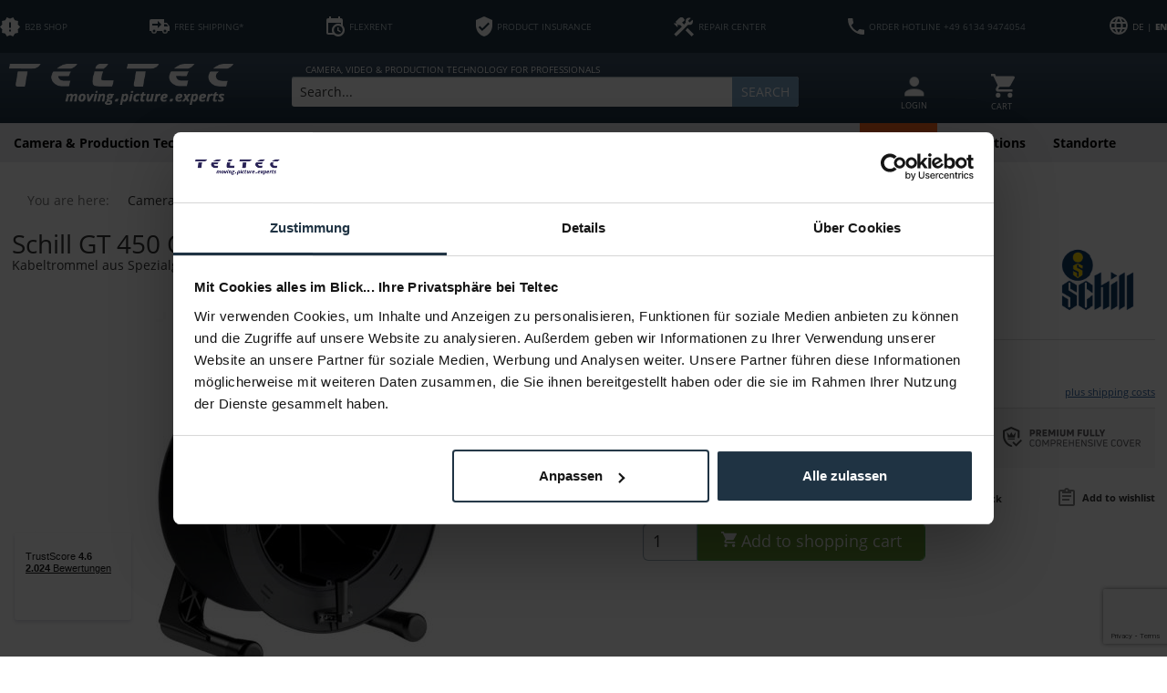

--- FILE ---
content_type: text/html; charset=UTF-8
request_url: https://teltec.de/en/schill-gt-450-of.html
body_size: 35209
content:
<!DOCTYPE html>
<html class="no-js" lang="en" itemscope="itemscope" itemtype="https://schema.org/WebPage">
<head>
<meta charset="utf-8">
<meta name="author" content="" />
<meta name="robots" content="index,follow" />
<meta name="revisit-after" content="15 days" />
<meta name="keywords" content="Schill, Stück, Feststellbremsestabiler, PVC-Kompakt-Wickelkörper, unzerbrechlichen, Seitenflanschen, hochwertigen, Synthetik-Gummi, gefertigabnehmbare, integriertem, Abdeckplatte, thomann, innenliegender, HilfswicklungFassungsvermögen, 40m/20mm, KabelstärkeFarbe:, Tragegriff, Spezialgummi-Profil, GT, kgMaße" />
<meta name="description" content="Schill GT 450.OFFENKabeltrommel aus Spezialgummi, offene Ausführung zur Selbstbestückung.Produktmerkmale:Gewicht 5.10 kgMaße in mmDurchmesser Treommel: 445Durchmesser Trommelkern: 296Gesamthöhe: 555Tiefe: 310aus bruchfestem Spezialgummi-Profil mit integriertem Tragegriff und Feststellbremsestabiler PVC-Kompakt-Wicke..." />
<meta property="og:type" content="product" />
<meta property="og:site_name" content="Teltec | Video-, Audio- &amp; Studio-Equipment" />
<meta property="og:url" content="https://teltec.de/en/schill-gt-450-of.html" />
<meta property="og:title" content="Schill GT 450 OF" />
<meta property="og:description" content=" Schill GT 450.OFFEN   Kabeltrommel aus Spezialgummi, offene Ausführung zur Selbstbestückung.   Produktmerkmale:    Gewicht 5.10 kg  Maße in mm  Durchmesser Treommel: 445  Durchmesser Trommelkern: 296  Gesamthöhe: 555  Tiefe: 310  aus..." />
<meta property="og:image" content="https://teltec.de/media/image/7a/1d/1a/12213386_1.jpg" />
<meta name="twitter:card" content="product" />
<meta name="twitter:site" content="Teltec | Video-, Audio- &amp; Studio-Equipment" />
<meta name="twitter:title" content="Schill GT 450 OF" />
<meta name="twitter:description" content=" Schill GT 450.OFFEN   Kabeltrommel aus Spezialgummi, offene Ausführung zur Selbstbestückung.   Produktmerkmale:    Gewicht 5.10 kg  Maße in mm  Durchmesser Treommel: 445  Durchmesser Trommelkern: 296  Gesamthöhe: 555  Tiefe: 310  aus..." />
<meta name="twitter:image" content="https://teltec.de/media/image/7a/1d/1a/12213386_1.jpg" />
<meta property="product:brand" content="Schill" />
<meta property="product:price" content="141,92" />
<meta property="product:product_link" content="https://teltec.de/en/schill-gt-450-of.html" />
<meta itemprop="copyrightHolder" content="Teltec | Video-, Audio- &amp; Studio-Equipment" />
<meta itemprop="copyrightYear" content="2014" />
<meta itemprop="isFamilyFriendly" content="True" />
<meta itemprop="image" content="https://teltec.de/media/image/6a/18/0b/logo.png" />
<meta name="viewport" content="width=device-width, initial-scale=1.0">
<meta name="mobile-web-app-capable" content="yes">
<meta name="apple-mobile-web-app-title" content="Teltec | Video-, Audio- &amp; Studio-Equipment">
<meta name="apple-mobile-web-app-capable" content="yes">
<meta name="apple-mobile-web-app-status-bar-style" content="default">
<link rel="alternate" hreflang="x-default" href="https://teltec.de/schill-gt-450-of.html" />
<link rel="alternate" hreflang="en-GB" href="https://teltec.de/en/schill-gt-450-of.html" />
<link rel="apple-touch-icon-precomposed" href="https://teltec.de/media/image/87/a8/f4/favicon_512x512.png">
<link rel="shortcut icon" href="https://teltec.de/media/image/96/9d/da/favicon_16x16.png">
<meta name="msapplication-navbutton-color" content="#D9400B" />
<meta name="application-name" content="Teltec | Video-, Audio- &amp; Studio-Equipment" />
<meta name="msapplication-starturl" content="https://teltec.de/en/" />
<meta name="msapplication-window" content="width=1024;height=768" />
<meta name="msapplication-TileImage" content="https://teltec.de/media/image/12/03/62/favicon_128x128.png">
<meta name="msapplication-TileColor" content="#D9400B">
<meta name="theme-color" content="#D9400B" />
<link rel="canonical" href="https://teltec.de/en/schill-gt-450-of.html" />
<title itemprop="name">Schill GT 450 OF - Teltec | Video-, Audio- & Studio-Equipment zum Bestpreis
</title>
<link href="/web/cache/1755689127_9e533c37cc45007151cceb0590fa27ce.css" media="all" rel="stylesheet" type="text/css" />
<script>
dataLayer = window.dataLayer || [];
// Clear the previous ecommerce object
dataLayer.push({ ecommerce: null });
// Push new GA4 tags
dataLayer.push({"event":"view_item","ecommerce":{"currency":"EUR","value":"141.92","items":[{"item_id":"12213386","item_name":"Schill GT 450 OF","affiliation":"Teltec | Video-, Audio- & Studio-Equipment","index":0,"item_brand":"Schill","item_list_id":174,"item_list_name":"Category","price":"141.92","quantity":1,"item_category":"Camera & Production Technology","item_category1":"Cable, Patchbay","item_category2":"Cable Reel"}]}});
// Push regular datalayer
dataLayer.push ({"pageTitle":"Schill GT 450 OF | Cable Reel | Cable, Patchbay | Camera & Production Technology | Teltec | Video-, Audio- & Studio-Equipment","pageCategory":"Detail","pageSubCategory":"","pageCategoryID":174,"productCategoryPath":"","pageSubCategoryID":"","pageCountryCode":"en_GB","pageLanguageCode":"en","pageVersion":1,"pageTestVariation":"1","pageValue":1,"pageAttributes":"1","productID":7641,"productStyleID":"","productEAN":"4013046280004","productName":"Schill GT 450 OF","productPrice":"141.92","productCategory":null,"productCurrency":"EUR","productColor":"","productRealColor":"","productSku":"12213386"});
var google_tag_params = {ecomm_pagetype:"product",ecomm_pcat:["Cable Reel"],ecomm_prodid:"12213386",ecomm_pname:"Schill GT 450 OF",ecomm_pvalue:141.92,ecomm_totalvalue:141.92}
dataLayer.push ({
'event':'remarketingTriggered',
'google_tag_params': window.google_tag_params
});
</script>
<script data-cookieconsent="ignore">(function(w,d,s,l,i){w[l]=w[l]||[];w[l].push({'gtm.start':
new Date().getTime(),event:'gtm.js'});var f=d.getElementsByTagName(s)[0],
j=d.createElement(s),dl=l!='dataLayer'?'&l='+l:'';j.async=true;j.src=
'https://www.googletagmanager.com/gtm.js?id='+i+dl;f.parentNode.insertBefore(j,f);
})(window,document,'script','dataLayer','GTM-MQV9ZC');</script>
<script type="text/javascript" src="//widget.trustpilot.com/bootstrap/v5/tp.widget.bootstrap.min.js" async></script>
<script>
window.isProductView = true;
</script>
<script async src="https://scripting.tracify.ai/tracifysv2.js?csid=a5f70feb-ed3c-494c-bb76-07fcff43af0f"></script>
</head>
<body class="is--ctl-detail is--act-index UltraFooterTunerPro3" >
<noscript>
<iframe src="https://www.googletagmanager.com/ns.html?id=GTM-MQV9ZC" height="0" width="0" style="display:none;visibility:hidden">
</iframe>
</noscript>
<div data-paypalUnifiedMetaDataContainer="true" data-paypalUnifiedRestoreOrderNumberUrl="https://teltec.de/en/widgets/PaypalUnifiedOrderNumber/restoreOrderNumber" class="is--hidden">
</div>
<div class="page-wrap">
<noscript class="noscript-main">
<div class="alert is--warning">
<div class="alert--icon">
<i class="icon--element icon--warning"></i>
</div>
<div class="alert--content">
To be able to use Teltec&#x20;&#x7C;&#x20;Video-,&#x20;Audio-&#x20;&amp;&#x20;Studio-Equipment in full range, we recommend activating Javascript in your browser.
</div>
</div>
</noscript>
<header class="header-main">
<div class="top-bar">
<div class="container block-group">
<ul class="top-list">
<li class="topbar--b2b-icon">
<a href="/en/b2b-note/" target="_blank" class="onclick-open-popup">
<svg xmlns="http://www.w3.org/2000/svg" viewBox="0 0 37.21 35.4"><defs><style>.cls-1{fill:#fff;}</style></defs><g id="Ebene_2" data-name="Ebene 2"><g id="Ebene_1-2" data-name="Ebene 1"><path class="cls-1" d="M37.21,17.69,33.08,13l.58-6.22L27.55,5.38,24.35,0,18.6,2.47,12.85,0,9.66,5.38,3.55,6.75,4.13,13,0,17.69l4.13,4.7-.58,6.24L9.66,30l3.19,5.38,5.75-2.49,5.75,2.47L27.55,30l6.11-1.38-.58-6.23,4.13-4.7M20.3,26.15H16.91V22.77H20.3v3.38m0-6.77H16.91V9.23H20.3Z"/></g></g></svg>
<span>B2B SHOP</span>
</a>
</li>
<li class="topbar--free-shipping">
<a href="/en/shipping-information/">
<svg xmlns="http://www.w3.org/2000/svg" viewBox="0 0 37.21 27.06"><defs><style>.cls-1{fill:#fff;}</style></defs><g id="Ebene_2" data-name="Ebene 2"><g id="Ebene_1-2" data-name="Ebene 1"><path class="cls-1" d="M3.38,0A3.38,3.38,0,0,0,0,3.38V22H3.38a5.08,5.08,0,0,0,10.15,0H23.68a5.08,5.08,0,0,0,10.15,0h3.38V13.53L32.13,6.77H27.06V0M15.22,3.38,22,10.15l-6.77,6.76V11.84H5.07V8.46H15.22m11.84.84h4.23l3.33,4.23H27.06M8.46,19.45A2.54,2.54,0,1,1,5.92,22a2.54,2.54,0,0,1,2.54-2.54m20.29,0A2.54,2.54,0,1,1,26.22,22,2.54,2.54,0,0,1,28.75,19.45Z"/></g></g></svg>
<span>FREE SHIPPING*</span>
</a>
</li>
<li class="topbar--payment-target">
<a href="/en/flexmiete/">
<svg xmlns="http://www.w3.org/2000/svg" viewBox="0 0 32.14 35.35"><defs><style>.cls-1{fill:#fff;}</style></defs><g id="Ebene_2" data-name="Ebene 2"><g id="Ebene_1-2" data-name="Ebene 1"><path class="cls-1" d="M19.28,19.28h2.41v4.53l3.92,2.27-1.2,2.09-5.13-3V19.28m6.43-8H3.21V28.92h7.51a11.26,11.26,0,0,1,15-15V11.25M3.21,32.14A3.22,3.22,0,0,1,0,28.92V6.43A3.2,3.2,0,0,1,3.21,3.21H4.82V0H8V3.21H20.89V0H24.1V3.21h1.61a3.22,3.22,0,0,1,3.21,3.22v9.8A11.25,11.25,0,0,1,13,32.14H3.21M20.89,16.31a7.8,7.8,0,0,0-7.8,7.79h0a7.8,7.8,0,0,0,15.59,0h0A7.79,7.79,0,0,0,20.89,16.31Z"/></g></g></svg>
<span>FLEXRENT</span>
</a>
</li>
<li class="topbar--product-protection">
<a href="/en/insurance-program/">
<svg xmlns="http://www.w3.org/2000/svg" viewBox="0 0 29.14 35.61"><defs><style>.cls-1{fill:#fff;}</style></defs><g id="Ebene_2" data-name="Ebene 2"><g id="Ebene_1-2" data-name="Ebene 1"><path class="cls-1" d="M11.33,25.9,4.86,19.43l2.28-2.29,4.19,4.18L22,10.65,24.28,13M14.57,0,0,6.47v9.72c0,9,6.22,17.38,14.57,19.42,8.35-2,14.57-10.44,14.57-19.42V6.47Z"/></g></g></svg>
<span>PRODUCT INSURANCE</span>
</a>
</li>
<li class="topbar--service">
<a href="/en/werkstatt/">
<svg xmlns="http://www.w3.org/2000/svg" viewBox="0 0 36.87 35.35"><defs><style>.cls-1{fill:#fff;}</style></defs><g id="Ebene_2" data-name="Ebene 2"><g id="Ebene_1-2" data-name="Ebene 1"><path class="cls-1" d="M21.45,23.94l11.4,11.41,4-4.11L25.46,19.84l-4,4.1m7.07-9.88a5.72,5.72,0,0,1-2.17-.36L4.7,35.25l-4-4L14.78,17.18l-3.37-3.39-1.36,1.33L7.29,12.45v5.43l-.52.53L0,11.71l.6-.6H5.94L3.28,8.43l6.77-6.76a5.64,5.64,0,0,1,8,0L20.25,5,16.74,8.43,15.39,9.79l3.4,3.38,3.46-3.58a5.58,5.58,0,0,1-.38-2.12A6.63,6.63,0,0,1,28.52.77a5.73,5.73,0,0,1,3,.8L26.45,6.65,29.3,9.5l5.07-5.08a5.64,5.64,0,0,1,.8,3.05A6.6,6.6,0,0,1,28.52,14.06Z"/></g></g></svg>
<span>REPAIR CENTER</span>
</a>
</li>
<li class="topbar--hotline">
<a href="/en/contact-us/">
<svg xmlns="http://www.w3.org/2000/svg" viewBox="0 0 31.89 31.89"><defs><style>.cls-1{fill:#fff;}</style></defs><g id="Ebene_2" data-name="Ebene 2"><g id="Ebene_1-2" data-name="Ebene 1"><path class="cls-1" d="M6.41,13.8A26.79,26.79,0,0,0,18.09,25.48l3.9-3.9a1.76,1.76,0,0,1,1.81-.44,20.26,20.26,0,0,0,6.32,1,1.77,1.77,0,0,1,1.77,1.77v6.2a1.77,1.77,0,0,1-1.77,1.77A30.12,30.12,0,0,1,0,1.77,1.77,1.77,0,0,1,1.77,0H8A1.77,1.77,0,0,1,9.74,1.77a20,20,0,0,0,1,6.33,1.79,1.79,0,0,1-.45,1.81Z"/></g></g></svg>
<span>ORDER HOTLINE +49 6134 9474054</span>
</a>
</li>
<li class="topbar--language-change">
<form method="post" class="language-change-form">
<input type="hidden" name="__shop" value="1">
<button type="submit" class="language-change-btn" translate="no"> DE | <b>EN</b></button>
<input type="hidden" name="__redirect" value="1">
</form>
<div id = "SwpGoogleTranslate">
    <div id = "google_translate_element"></div>

    <script type="text/javascript">
        
	    function googleTranslateElementInit()
            {
                new google.translate.TranslateElement({
                    pageLanguage: '',
                    includedLanguages: 'en',
                    layout: google.translate.TranslateElement.InlineLayout.SIMPLE
                }, 'google_translate_element');
            }
        
    </script>

    <script type="text/javascript" src="https://translate.google.com/translate_a/element.js?cb=googleTranslateElementInit">
    </script>
</div>
        

</li>
</ul>
</div>
</div>
<div class="container header--navigation">
<div class="logo-main block-group" role="banner">
<div class="logo--shop block">
<a class="logo--link" href="https://teltec.de/en/" title="Teltec | Video-, Audio- &amp; Studio-Equipment - Switch to homepage">
<picture>
<source srcset="https://teltec.de/media/image/6a/18/0b/logo.png" media="(min-width: 78.75em)">
<source srcset="https://teltec.de/media/image/e3/22/ce/Teltec_logo.png" media="(min-width: 64em)">
<source srcset="https://teltec.de/media/image/e3/22/ce/Teltec_logo.png" media="(min-width: 48em)">
<img srcset="https://teltec.de/media/image/e3/22/ce/Teltec_logo.png" alt="Teltec | Video-, Audio- &amp; Studio-Equipment - Switch to homepage" />
</picture>
</a>
</div>
</div>
<div class="mobile-icons">
<ul class="navigation--list block-group">
<li class="navigation--entry entry--account with-slt" role="menuitem" data-offcanvas="true" data-offCanvasSelector=".account--dropdown-navigation">
<a href="https://teltec.de/en/account" title="MY ACCOUNT" aria-label="MY ACCOUNT" class="btn is--icon-left entry--link account--link">
<i class="icon--account"></i>
<span class="account--display">
MY ACCOUNT
</span>
</a>
</li>





    <li class="navigation--entry entry--account with-slt"
        role="menuitem"
        data-offcanvas="true"
        data-offCanvasSelector=".account--dropdown-navigation">
        
    <a href="https://teltec.de/en/account"
       title="MY ACCOUNT"
       aria-label="MY ACCOUNT"
       class="entry--link account--link">
        <div class="account--icon"><i class="topbar-icon-user"></i></div>
                    <div class="account--text">
                LOGIN
            </div>
            </a>


                    
                <div class="account--dropdown-navigation">

                    
                        <div class="navigation--smartphone">
                            <div class="entry--close-off-canvas">
                                <a href="#close-account-menu"
                                   class="account--close-off-canvas"
                                   title="Close menu"
                                   aria-label="Close menu">
                                    Close menu <i class="icon--arrow-right"></i>
                                </a>
                            </div>
                        </div>
                    

                    
                            <div class="account--menu is--rounded is--personalized">
        
                            
                
                                            <span class="navigation--headline">
                            MY ACCOUNT
                        </span>
                                    

                
                <div class="account--menu-container">

                    
                        
                        <ul class="sidebar--navigation navigation--list is--level0 show--active-items">
                            
                                
                                
                                    
                                                                                    <li class="navigation--entry">
                                                <span class="navigation--signin">
                                                    <a href="https://teltec.de/en/account#hide-registration"
                                                       class="blocked--link btn is--primary navigation--signin-btn"
                                                       data-collapseTarget="#registration"
                                                       data-action="close">
                                                        Sign in
                                                    </a>
                                                    <span class="navigation--register">
                                                        or
                                                        <a href="https://teltec.de/en/account#show-registration"
                                                           class="blocked--link"
                                                           data-collapseTarget="#registration"
                                                           data-action="open">
                                                            register
                                                        </a>
                                                    </span>
                                                </span>
                                            </li>
                                                                            

                                    
                                        <li class="navigation--entry">
                                            <a href="https://teltec.de/en/account" title="Overview" class="navigation--link">
                                                Overview
                                            </a>
                                        </li>
                                    
                                

                                
                                
                                    <li class="navigation--entry">
                                        <a href="https://teltec.de/en/account/profile" title="Profile" class="navigation--link" rel="nofollow">
                                            Profile
                                        </a>
                                    </li>
                                

                                
                                
                                                                            
                                            <li class="navigation--entry">
                                                <a href="https://teltec.de/en/address/index/sidebar/" title="Addresses" class="navigation--link" rel="nofollow">
                                                    Addresses
                                                </a>
                                            </li>
                                        
                                                                    

                                
                                
    
                                    <li class="navigation--entry">
                                        <a href="https://teltec.de/en/account/payment" title="Payment methods" class="navigation--link" rel="nofollow">
                                            Payment methods
                                        </a>
                                    </li>
                                

            <li class="navigation--entry">
            <a href="https://teltec.de/en/StripePaymentAccount/manageCreditCards" title="Manage credit cards" class="navigation--link">
                Manage credit cards
            </a>
        </li>
    

                                
                                
	
                                    <li class="navigation--entry">
                                        <a href="https://teltec.de/en/account/orders" title="Orders " class="navigation--link" rel="nofollow">
                                            Orders 
                                        </a>
                                    </li>
                                

	<li class="navigation--entry">
		<a href="https://teltec.de/en/NetzpEventsBooking/tickets"
		   title="My Tickets"
		   class="navigation--link ">
			My Tickets
		</a>
	</li>



                                
                                
                                                                    

                                
                                
    
                    <li class="navigation--entry">
        <a href="https://teltec.de/en/wishlist" class="navigation--link">
            Wishlists
        </a>
    </li>

    


                                
                                
                                                                    

                                
                                
                                                                    
                            
                        </ul>
                    
                </div>
                    
    </div>
                    
                </div>
            
            </li>




    <li class="navigation--entry entry--cart" role="menuitem">
        
        <a class="cart--link" href="https://teltec.de/en/checkout/cart" title="Shopping cart" aria-label="Shopping cart">
            <span class="cart--display">
                                    Shopping cart
                            </span>

            <span class="badge is--primary is--minimal cart--quantity is--hidden">0</span>

            <div class="cart--icon"><svg xmlns="http://www.w3.org/2000/svg" viewBox="0 0 30.73 30.73"><defs><style>.cls-1{fill:#fff;}</style></defs><g id="Ebene_2" data-name="Ebene 2"><g id="Ebene_1-2" data-name="Ebene 1"><path class="cls-1" d="M24.59,24.58a3.08,3.08,0,1,0,3.07,3.08,3.07,3.07,0,0,0-3.07-3.08M0,0V3.07H3.07L8.6,14.74,6.52,18.5A3,3,0,0,0,6.15,20a3.07,3.07,0,0,0,3.07,3.07H27.66V20H9.87a.39.39,0,0,1-.39-.39.3.3,0,0,1,0-.18l1.38-2.51H22.36a3.1,3.1,0,0,0,2.69-1.58l5.5-9.94a1.93,1.93,0,0,0,.18-.77A1.54,1.54,0,0,0,29.2,3.07H6.47L5,0m4.2,24.58a3.08,3.08,0,1,0,3.07,3.08A3.06,3.06,0,0,0,9.22,24.58Z"/></g></g></svg></div>

            <div class="cart--text">Cart</div>
        </a>
        <div class="ajax-loader">&nbsp;</div>
    </li>




</ul>
</div>
<nav class="shop--navigation block-group">
<ul class="navigation--list block-group" role="menubar">
<li class="navigation--entry entry--menu-left" role="menuitem">
<a class="entry--link entry--trigger btn is--icon-left" href="#offcanvas--left" data-offcanvas="true" data-offCanvasSelector=".sidebar-main" aria-label="Menu">
<i class="icon--menu"></i> <span class="icon--menu--text">Menu</span>
</a>
</li>
<li class="navigation--entry entry--search" role="menuitem" data-search="true" aria-haspopup="true" data-minLength="3">
<a class="btn entry--link entry--trigger" href="#show-hide--search" title="Show / close search" aria-label="Show / close search">
<i class="icon--search"></i>
<span class="search--display">Search</span>
</a>
<div class="search-pre-text">
CAMERA, VIDEO & PRODUCTION TECHNOLOGY FOR PROFESSIONALS
</div>
<form action="/en/search" method="get" class="main-search--form">
<input type="search" name="sSearch" aria-label="Search..." class="main-search--field" autocomplete="off" autocapitalize="off" placeholder="Search..." maxlength="60" />
<button type="submit" class="main-search--button" aria-label="Search">
<i class="icon--search"></i>
<span class="main-search--text">Search</span>
</button>
<div class="form--ajax-loader">&nbsp;</div>
</form>
<div class="main-search--results"></div>
</li>





    <li class="navigation--entry entry--account with-slt"
        role="menuitem"
        data-offcanvas="true"
        data-offCanvasSelector=".account--dropdown-navigation">
        
    <a href="https://teltec.de/en/account"
       title="MY ACCOUNT"
       aria-label="MY ACCOUNT"
       class="entry--link account--link">
        <div class="account--icon"><i class="topbar-icon-user"></i></div>
                    <div class="account--text">
                LOGIN
            </div>
            </a>


                    
                <div class="account--dropdown-navigation">

                    
                        <div class="navigation--smartphone">
                            <div class="entry--close-off-canvas">
                                <a href="#close-account-menu"
                                   class="account--close-off-canvas"
                                   title="Close menu"
                                   aria-label="Close menu">
                                    Close menu <i class="icon--arrow-right"></i>
                                </a>
                            </div>
                        </div>
                    

                    
                            <div class="account--menu is--rounded is--personalized">
        
                            
                
                                            <span class="navigation--headline">
                            MY ACCOUNT
                        </span>
                                    

                
                <div class="account--menu-container">

                    
                        
                        <ul class="sidebar--navigation navigation--list is--level0 show--active-items">
                            
                                
                                
                                    
                                                                                    <li class="navigation--entry">
                                                <span class="navigation--signin">
                                                    <a href="https://teltec.de/en/account#hide-registration"
                                                       class="blocked--link btn is--primary navigation--signin-btn"
                                                       data-collapseTarget="#registration"
                                                       data-action="close">
                                                        Sign in
                                                    </a>
                                                    <span class="navigation--register">
                                                        or
                                                        <a href="https://teltec.de/en/account#show-registration"
                                                           class="blocked--link"
                                                           data-collapseTarget="#registration"
                                                           data-action="open">
                                                            register
                                                        </a>
                                                    </span>
                                                </span>
                                            </li>
                                                                            

                                    
                                        <li class="navigation--entry">
                                            <a href="https://teltec.de/en/account" title="Overview" class="navigation--link">
                                                Overview
                                            </a>
                                        </li>
                                    
                                

                                
                                
                                    <li class="navigation--entry">
                                        <a href="https://teltec.de/en/account/profile" title="Profile" class="navigation--link" rel="nofollow">
                                            Profile
                                        </a>
                                    </li>
                                

                                
                                
                                                                            
                                            <li class="navigation--entry">
                                                <a href="https://teltec.de/en/address/index/sidebar/" title="Addresses" class="navigation--link" rel="nofollow">
                                                    Addresses
                                                </a>
                                            </li>
                                        
                                                                    

                                
                                
    
                                    <li class="navigation--entry">
                                        <a href="https://teltec.de/en/account/payment" title="Payment methods" class="navigation--link" rel="nofollow">
                                            Payment methods
                                        </a>
                                    </li>
                                

            <li class="navigation--entry">
            <a href="https://teltec.de/en/StripePaymentAccount/manageCreditCards" title="Manage credit cards" class="navigation--link">
                Manage credit cards
            </a>
        </li>
    

                                
                                
	
                                    <li class="navigation--entry">
                                        <a href="https://teltec.de/en/account/orders" title="Orders " class="navigation--link" rel="nofollow">
                                            Orders 
                                        </a>
                                    </li>
                                

	<li class="navigation--entry">
		<a href="https://teltec.de/en/NetzpEventsBooking/tickets"
		   title="My Tickets"
		   class="navigation--link ">
			My Tickets
		</a>
	</li>



                                
                                
                                                                    

                                
                                
    
                    <li class="navigation--entry">
        <a href="https://teltec.de/en/wishlist" class="navigation--link">
            Wishlists
        </a>
    </li>

    


                                
                                
                                                                    

                                
                                
                                                                    
                            
                        </ul>
                    
                </div>
                    
    </div>
                    
                </div>
            
            </li>




    <li class="navigation--entry entry--cart" role="menuitem">
        
        <a class="cart--link" href="https://teltec.de/en/checkout/cart" title="Shopping cart" aria-label="Shopping cart">
            <span class="cart--display">
                                    Shopping cart
                            </span>

            <span class="badge is--primary is--minimal cart--quantity is--hidden">0</span>

            <div class="cart--icon"><svg xmlns="http://www.w3.org/2000/svg" viewBox="0 0 30.73 30.73"><defs><style>.cls-1{fill:#fff;}</style></defs><g id="Ebene_2" data-name="Ebene 2"><g id="Ebene_1-2" data-name="Ebene 1"><path class="cls-1" d="M24.59,24.58a3.08,3.08,0,1,0,3.07,3.08,3.07,3.07,0,0,0-3.07-3.08M0,0V3.07H3.07L8.6,14.74,6.52,18.5A3,3,0,0,0,6.15,20a3.07,3.07,0,0,0,3.07,3.07H27.66V20H9.87a.39.39,0,0,1-.39-.39.3.3,0,0,1,0-.18l1.38-2.51H22.36a3.1,3.1,0,0,0,2.69-1.58l5.5-9.94a1.93,1.93,0,0,0,.18-.77A1.54,1.54,0,0,0,29.2,3.07H6.47L5,0m4.2,24.58a3.08,3.08,0,1,0,3.07,3.08A3.06,3.06,0,0,0,9.22,24.58Z"/></g></g></svg></div>

            <div class="cart--text">Cart</div>
        </a>
        <div class="ajax-loader">&nbsp;</div>
    </li>




</ul>
</nav>
<div class="container--ajax-cart" data-collapse-cart="true" data-displayMode="offcanvas"></div>
</div>
</header>
<nav class="navigation-main">
<div class="container" data-menu-scroller="true" data-listSelector=".navigation--list.container" data-viewPortSelector=".navigation--list-wrapper">
<div class="navigation--list-wrapper">
<ul class="navigation--list container" role="menubar" itemscope="itemscope" itemtype="https://schema.org/SiteNavigationElement">
<li class="navigation--entry is--active" role="menuitem">
<a class="navigation--link is--active" href="https://teltec.de/en/kamera-produktionstechnik/" title="Camera & Production Technology" aria-label="Camera & Production Technology" itemprop="url"><span itemprop="name">Camera & Production Technology</span></a>
</li><li class="navigation--entry" role="menuitem">
<a class="navigation--link" href="https://teltec.de/en/kamerazubehoer/" title="Camera Accessories" aria-label="Camera Accessories" itemprop="url"><span itemprop="name">Camera Accessories</span></a>
</li><li class="navigation--entry" role="menuitem">
<a class="navigation--link" href="https://teltec.de/en/objektive/" title="Lenses" aria-label="Lenses" itemprop="url"><span itemprop="name">Lenses</span></a>
</li><li class="navigation--entry" role="menuitem">
<a class="navigation--link" href="https://teltec.de/en/post-it/" title="Post & IT" aria-label="Post & IT" itemprop="url"><span itemprop="name">Post & IT</span></a>
</li><li class="navigation--entry" role="menuitem">
<a class="navigation--link" href="https://teltec.de/en/licht/" title="Light" aria-label="Light" itemprop="url"><span itemprop="name">Light</span></a>
</li><li class="navigation--entry" role="menuitem">
<a class="navigation--link" href="https://teltec.de/en/ton/" title="Audio" aria-label="Audio" itemprop="url"><span itemprop="name">Audio</span></a>
</li><li class="navigation--entry" role="menuitem">
<a class="navigation--link" href="https://teltec.de/en/speicher/" title="Storage" aria-label="Storage" itemprop="url"><span itemprop="name">Storage</span></a>
</li><li class="navigation--entry" role="menuitem">
<a class="navigation--link" href="https://teltec.de/en/demo-used/" title="Demo & Used " aria-label="Demo & Used " itemprop="url"><span itemprop="name">Demo & Used </span></a>
</li><li class="navigation--entry" role="menuitem">
<a class="navigation--link navigation--highlight" href="https://teltec.de/en/specials/" title="Specials" aria-label="Specials" itemprop="url">
<span itemprop="name">Specials</span>
</a>
</li><li class="navigation--entry" role="menuitem">
<a class="navigation--link" href="https://teltec.de/en/aktionen/" title="Promotions" aria-label="Promotions" itemprop="url"><span itemprop="name">Promotions</span></a>
</li><li class="navigation--entry" role="menuitem">
<a class="navigation--link" href="/standorte/" title="Standorte" aria-label="Standorte" itemprop="url" target="_parent"><span itemprop="name">Standorte</span></a>
</li>            </ul>
</div>
<div class="advanced-menu" data-advanced-menu="true" data-hoverDelay="550">
<div class="menu--container">
<div class="button-container">
<a href="https://teltec.de/en/kamera-produktionstechnik/" class="button--category" aria-label="To category Camera &amp; Production Technology" title="To category Camera &amp; Production Technology">
<i class="icon--arrow-right"></i>
To category Camera & Production Technology
</a>
<span class="button--close">
<i class="icon--cross"></i>
</span>
</div>
<div class="content--wrapper has--content">
<ul class="menu--list menu--level-0 columns--4" style="width: 100%;">
<li class="menu--list-item item--level-0" style="width: 100%">
<a href="https://teltec.de/en/kamera-produktionstechnik-camcorder/" class="menu--list-item-link" aria-label="Camcorder" title="Camcorder">Camcorder</a>
<ul class="menu--list menu--level-1 columns--4">
<li class="menu--list-item item--level-1">
<a href="https://teltec.de/en/camcorder-kameras-im-retro-design/" class="menu--list-item-link" aria-label="Kameras im Retro Design" title="Kameras im Retro Design">Kameras im Retro Design</a>
</li>
<li class="menu--list-item item--level-1">
<a href="https://teltec.de/en/camcorder-full-frame/" class="menu--list-item-link" aria-label="Full Frame" title="Full Frame">Full Frame</a>
</li>
<li class="menu--list-item item--level-1">
<a href="https://teltec.de/en/camcorder-digital-cine-cam/" class="menu--list-item-link" aria-label="Digital Cine Cam" title="Digital Cine Cam">Digital Cine Cam</a>
</li>
<li class="menu--list-item item--level-1">
<a href="https://teltec.de/en/camcorder-super-35mm/" class="menu--list-item-link" aria-label="Super 35 mm" title="Super 35 mm">Super 35 mm</a>
</li>
<li class="menu--list-item item--level-1">
<a href="https://teltec.de/en/camcorder-dslr-dslm-photo-video/" class="menu--list-item-link" aria-label="DSLR / DSLM Photo / Video" title="DSLR / DSLM Photo / Video">DSLR / DSLM Photo / Video</a>
</li>
<li class="menu--list-item item--level-1">
<a href="https://teltec.de/en/camcorder-1-3-kompakt-camcorder/" class="menu--list-item-link" aria-label="1/3&quot; compact Camcorder" title="1/3&quot; compact Camcorder">1/3" compact Camcorder</a>
</li>
<li class="menu--list-item item--level-1">
<a href="https://teltec.de/en/camcorder-1-2-kompakt-camcorder/" class="menu--list-item-link" aria-label="1/2&quot; compact Camcorder" title="1/2&quot; compact Camcorder">1/2" compact Camcorder</a>
</li>
<li class="menu--list-item item--level-1">
<a href="https://teltec.de/en/camcorder-2-3-schulter-camcorder/" class="menu--list-item-link" aria-label="2/3&quot; Shoulder Camcorder" title="2/3&quot; Shoulder Camcorder">2/3" Shoulder Camcorder</a>
</li>
<li class="menu--list-item item--level-1">
<a href="https://teltec.de/en/camcorder-1-0-kompakt-camcorder/" class="menu--list-item-link" aria-label="1/0&quot; compact Camcorder" title="1/0&quot; compact Camcorder">1/0" compact Camcorder</a>
</li>
<li class="menu--list-item item--level-1">
<a href="https://teltec.de/en/camcorder-4-3-cine-camcorder/" class="menu--list-item-link" aria-label="4/3&quot; Cine Camcorder" title="4/3&quot; Cine Camcorder">4/3" Cine Camcorder</a>
</li>
<li class="menu--list-item item--level-1">
<a href="https://teltec.de/en/camcorder-aps-c-camcorder/" class="menu--list-item-link" aria-label="APS-C Camcorder" title="APS-C Camcorder">APS-C Camcorder</a>
</li>
<li class="menu--list-item item--level-1">
<a href="https://teltec.de/en/camcorder-3600-virtual-reality/" class="menu--list-item-link" aria-label="360° / Virtual Reality" title="360° / Virtual Reality">360° / Virtual Reality</a>
</li>
<li class="menu--list-item item--level-1">
<a href="https://teltec.de/en/camcorder-spezialkameras-actionkameras/" class="menu--list-item-link" aria-label="Special Cameras / Action Cameras" title="Special Cameras / Action Cameras">Special Cameras / Action Cameras</a>
</li>
<li class="menu--list-item item--level-1">
<a href="https://teltec.de/en/camcorder-waermebildkameras/" class="menu--list-item-link" aria-label="Wärmebildkameras" title="Wärmebildkameras">Wärmebildkameras</a>
</li>
<li class="menu--list-item item--level-1">
<a href="https://teltec.de/en/camcorder-zubehoer-spezialkameras/" class="menu--list-item-link" aria-label="Accessories: Special Cameras" title="Accessories: Special Cameras">Accessories: Special Cameras</a>
</li>
<li class="menu--list-item item--level-1">
<a href="https://teltec.de/en/camcorder-zubehoer-boards-erweiterung/" class="menu--list-item-link" aria-label="Accessories: Boards / Expansion" title="Accessories: Boards / Expansion">Accessories: Boards / Expansion</a>
</li>
<li class="menu--list-item item--level-1">
<a href="https://teltec.de/en/camcorder-zubehoer-service/" class="menu--list-item-link" aria-label="Accessories: Service" title="Accessories: Service">Accessories: Service</a>
</li>
</ul>
</li>
<li class="menu--list-item item--level-0" style="width: 100%">
<a href="https://teltec.de/en/kamera-produktionstechnik-studiokamera/" class="menu--list-item-link" aria-label="Studio Camera" title="Studio Camera">Studio Camera</a>
<ul class="menu--list menu--level-1 columns--4">
<li class="menu--list-item item--level-1">
<a href="https://teltec.de/en/studiokamera-triax-kamera/" class="menu--list-item-link" aria-label="Triax Camera" title="Triax Camera">Triax Camera</a>
</li>
<li class="menu--list-item item--level-1">
<a href="https://teltec.de/en/studiokamera-glasfaser-kamera/" class="menu--list-item-link" aria-label="Optical Fibre Camera" title="Optical Fibre Camera">Optical Fibre Camera</a>
</li>
<li class="menu--list-item item--level-1">
<a href="https://teltec.de/en/studiokamera-studioadapter-eng-kameras/" class="menu--list-item-link" aria-label="Studio Adapter ENG Cameras" title="Studio Adapter ENG Cameras">Studio Adapter ENG Cameras</a>
</li>
<li class="menu--list-item item--level-1">
<a href="https://teltec.de/en/studiokamera-ccu/" class="menu--list-item-link" aria-label="Camera Control Unit" title="Camera Control Unit">Camera Control Unit</a>
</li>
<li class="menu--list-item item--level-1">
<a href="https://teltec.de/en/studiokamera-rcp-mcp/" class="menu--list-item-link" aria-label="Remote Control Panel / Master Control Panel" title="Remote Control Panel / Master Control Panel">Remote Control Panel / Master Control Panel</a>
</li>
<li class="menu--list-item item--level-1">
<a href="https://teltec.de/en/studiokamera-box-kameras/" class="menu--list-item-link" aria-label="Box Cameras" title="Box Cameras">Box Cameras</a>
</li>
<li class="menu--list-item item--level-1">
<a href="https://teltec.de/en/studiokamera-pan-tilt-kameras/" class="menu--list-item-link" aria-label="Pan- &amp; Tilt-Cameras" title="Pan- &amp; Tilt-Cameras">Pan- & Tilt-Cameras</a>
</li>
<li class="menu--list-item item--level-1">
<a href="https://teltec.de/en/studiokamera-remote-control/" class="menu--list-item-link" aria-label="Remote Control" title="Remote Control">Remote Control</a>
</li>
<li class="menu--list-item item--level-1">
<a href="https://teltec.de/en/studiokamera-ip-kameras/" class="menu--list-item-link" aria-label="IP-Cameras" title="IP-Cameras">IP-Cameras</a>
</li>
<li class="menu--list-item item--level-1">
<a href="https://teltec.de/en/studiokamera-zubehoer-boards/" class="menu--list-item-link" aria-label="Accessories: Boards" title="Accessories: Boards">Accessories: Boards</a>
</li>
<li class="menu--list-item item--level-1">
<a href="https://teltec.de/en/studiokamera-zubehoer-service/" class="menu--list-item-link" aria-label="Accessories: Service" title="Accessories: Service">Accessories: Service</a>
</li>
<li class="menu--list-item item--level-1">
<a href="https://teltec.de/en/studiokamera-zubehoer-software/" class="menu--list-item-link" aria-label="Accessories: Software" title="Accessories: Software">Accessories: Software</a>
</li>
<li class="menu--list-item item--level-1">
<a href="https://teltec.de/en/studiokamera-zubehoer-divers/" class="menu--list-item-link" aria-label="Accessories: Other" title="Accessories: Other">Accessories: Other</a>
</li>
</ul>
</li>
<li class="menu--list-item item--level-0" style="width: 100%">
<a href="https://teltec.de/en/kamera-produktionstechnik-player-rekorder/" class="menu--list-item-link" aria-label="Player, Recorder" title="Player, Recorder">Player, Recorder</a>
<ul class="menu--list menu--level-1 columns--4">
<li class="menu--list-item item--level-1">
<a href="https://teltec.de/en/player-rekorder-axs-sr-master/" class="menu--list-item-link" aria-label="AXS / SR Master" title="AXS / SR Master">AXS / SR Master</a>
</li>
<li class="menu--list-item item--level-1">
<a href="https://teltec.de/en/player-rekorder-sd-cf-card/" class="menu--list-item-link" aria-label="SD / CFast Card" title="SD / CFast Card">SD / CFast Card</a>
</li>
<li class="menu--list-item item--level-1">
<a href="https://teltec.de/en/player-rekorder-harddisk-mobil/" class="menu--list-item-link" aria-label="Harddisk mobile" title="Harddisk mobile">Harddisk mobile</a>
</li>
<li class="menu--list-item item--level-1">
<a href="https://teltec.de/en/player-rekorder-harddisk-stationaer/" class="menu--list-item-link" aria-label="Harddisk stationary" title="Harddisk stationary">Harddisk stationary</a>
</li>
<li class="menu--list-item item--level-1">
<a href="https://teltec.de/en/player-rekorder-xdcam-hd-xdcam-ex/" class="menu--list-item-link" aria-label="XDCAM HD / XDCAM EX" title="XDCAM HD / XDCAM EX">XDCAM HD / XDCAM EX</a>
</li>
<li class="menu--list-item item--level-1">
<a href="https://teltec.de/en/player-rekorder-card-reader/" class="menu--list-item-link" aria-label="Card Reader" title="Card Reader">Card Reader</a>
</li>
<li class="menu--list-item item--level-1">
<a href="https://teltec.de/en/player-rekorder-zubhoer-service/" class="menu--list-item-link" aria-label="Accessories: Service" title="Accessories: Service">Accessories: Service</a>
</li>
<li class="menu--list-item item--level-1">
<a href="https://teltec.de/en/player-rekorder-zubehoer-boards-optionen/" class="menu--list-item-link" aria-label="Accessories: Boards /Options" title="Accessories: Boards /Options">Accessories: Boards /Options</a>
</li>
<li class="menu--list-item item--level-1">
<a href="https://teltec.de/en/player-rekorder-zubehoer-divers/" class="menu--list-item-link" aria-label="Accessories: Other" title="Accessories: Other">Accessories: Other</a>
</li>
<li class="menu--list-item item--level-1">
<a href="https://teltec.de/en/player-rekorder-special-2k-4k/" class="menu--list-item-link" aria-label="Special: 2K / 4K" title="Special: 2K / 4K">Special: 2K / 4K</a>
</li>
</ul>
</li>
<li class="menu--list-item item--level-0" style="width: 100%">
<a href="https://teltec.de/en/kamera-produktionstechnik-mischer-produktionssysteme/" class="menu--list-item-link" aria-label="Live Production" title="Live Production">Live Production</a>
<ul class="menu--list menu--level-1 columns--4">
<li class="menu--list-item item--level-1">
<a href="https://teltec.de/en/mischer-produktionssysteme-videomischer/" class="menu--list-item-link" aria-label="Video mixer" title="Video mixer">Video mixer</a>
</li>
<li class="menu--list-item item--level-1">
<a href="https://teltec.de/en/mischer-produktionssysteme-multi-produktionssysteme/" class="menu--list-item-link" aria-label="Multifunctional Production System" title="Multifunctional Production System">Multifunctional Production System</a>
</li>
<li class="menu--list-item item--level-1">
<a href="https://teltec.de/en/mischer-produktionssysteme-control-panel-videomischer/" class="menu--list-item-link" aria-label="Control Panel Video Mixer" title="Control Panel Video Mixer">Control Panel Video Mixer</a>
</li>
<li class="menu--list-item item--level-1">
<a href="https://teltec.de/en/mischer-produktionssysteme-schriftgenerator-cg/" class="menu--list-item-link" aria-label="Font Generator / CG" title="Font Generator / CG">Font Generator / CG</a>
</li>
<li class="menu--list-item item--level-1">
<a href="https://teltec.de/en/mischer-produktionssysteme-keying-virtual-studio/" class="menu--list-item-link" aria-label="Keying / Virtual Studio" title="Keying / Virtual Studio">Keying / Virtual Studio</a>
</li>
<li class="menu--list-item item--level-1">
<a href="https://teltec.de/en/mischer-produktionssysteme-replay-systeme/" class="menu--list-item-link" aria-label="Replay Systems" title="Replay Systems">Replay Systems</a>
</li>
<li class="menu--list-item item--level-1">
<a href="https://teltec.de/en/mischer-produktionssysteme-videoserver/" class="menu--list-item-link" aria-label="Video Server" title="Video Server">Video Server</a>
</li>
<li class="menu--list-item item--level-1">
<a href="https://teltec.de/en/mischer-produktionssysteme-zubehoer-mischer-produktionssystem/" class="menu--list-item-link" aria-label="Accessories: Mixer / Production system" title="Accessories: Mixer / Production system">Accessories: Mixer / Production system</a>
</li>
<li class="menu--list-item item--level-1">
<a href="https://teltec.de/en/mischer-produktionssysteme-zubehoer-service/" class="menu--list-item-link" aria-label="Accessories: Service" title="Accessories: Service">Accessories: Service</a>
</li>
<li class="menu--list-item item--level-1">
<a href="https://teltec.de/en/mischer-produktionssysteme-zubehoer-divers/" class="menu--list-item-link" aria-label="Accessories: Other" title="Accessories: Other">Accessories: Other</a>
</li>
</ul>
</li>
<li class="menu--list-item item--level-0" style="width: 100%">
<a href="https://teltec.de/en/kamera-produktionstechnik-streaming/" class="menu--list-item-link" aria-label="Streaming" title="Streaming">Streaming</a>
<ul class="menu--list menu--level-1 columns--4">
<li class="menu--list-item item--level-1">
<a href="https://teltec.de/en/streaming-encoding-systeme/" class="menu--list-item-link" aria-label="Encoding Systems" title="Encoding Systems">Encoding Systems</a>
</li>
<li class="menu--list-item item--level-1">
<a href="https://teltec.de/en/streaming-encoding-software/" class="menu--list-item-link" aria-label="Encoding Software" title="Encoding Software">Encoding Software</a>
</li>
<li class="menu--list-item item--level-1">
<a href="https://teltec.de/en/streaming-decoder-ird/" class="menu--list-item-link" aria-label="Decoder / IRD" title="Decoder / IRD">Decoder / IRD</a>
</li>
<li class="menu--list-item item--level-1">
<a href="https://teltec.de/en/streaming-in-out-karten/" class="menu--list-item-link" aria-label="In / Out Cards" title="In / Out Cards">In / Out Cards</a>
</li>
<li class="menu--list-item item--level-1">
<a href="https://teltec.de/en/streaming-ip-gateways/" class="menu--list-item-link" aria-label="IP Gateways" title="IP Gateways">IP Gateways</a>
</li>
<li class="menu--list-item item--level-1">
<a href="https://teltec.de/en/streaming-stream-management/" class="menu--list-item-link" aria-label="Stream Management" title="Stream Management">Stream Management</a>
</li>
<li class="menu--list-item item--level-1">
<a href="https://teltec.de/en/streaming-zubehoer-boards-optionen/" class="menu--list-item-link" aria-label="Accessories: Boards / Options" title="Accessories: Boards / Options">Accessories: Boards / Options</a>
</li>
<li class="menu--list-item item--level-1">
<a href="https://teltec.de/en/streaming-zubehoer-service/" class="menu--list-item-link" aria-label="Accessories: Service" title="Accessories: Service">Accessories: Service</a>
</li>
<li class="menu--list-item item--level-1">
<a href="https://teltec.de/en/streaming-zubehoer-divers/" class="menu--list-item-link" aria-label="Accessories: Other" title="Accessories: Other">Accessories: Other</a>
</li>
</ul>
</li>
<li class="menu--list-item item--level-0" style="width: 100%">
<a href="https://teltec.de/en/kamera-produktionstechnik-konverter-processing/" class="menu--list-item-link" aria-label="Converter/Processing" title="Converter/Processing">Converter/Processing</a>
<ul class="menu--list menu--level-1 columns--4">
<li class="menu--list-item item--level-1">
<a href="https://teltec.de/en/konverter-processing-mini-konverter-video/" class="menu--list-item-link" aria-label="Mini Converter Video" title="Mini Converter Video">Mini Converter Video</a>
</li>
<li class="menu--list-item item--level-1">
<a href="https://teltec.de/en/konverter-processing-mini-konverter-audio/" class="menu--list-item-link" aria-label="Mini Converter Audio" title="Mini Converter Audio">Mini Converter Audio</a>
</li>
<li class="menu--list-item item--level-1">
<a href="https://teltec.de/en/konverter-processing-open-gear/" class="menu--list-item-link" aria-label="Open Gear" title="Open Gear">Open Gear</a>
</li>
<li class="menu--list-item item--level-1">
<a href="https://teltec.de/en/konverter-processing-konverter-desk-rack/" class="menu--list-item-link" aria-label="Converter Desk/Rack" title="Converter Desk/Rack">Converter Desk/Rack</a>
</li>
<li class="menu--list-item item--level-1">
<a href="https://teltec.de/en/konverter-processing-19-modulsysteme/" class="menu--list-item-link" aria-label="19&quot; Module Systems" title="19&quot; Module Systems">19" Module Systems</a>
</li>
<li class="menu--list-item item--level-1">
<a href="https://teltec.de/en/konverter-processing-vga-dvi/" class="menu--list-item-link" aria-label="VGA / DVI" title="VGA / DVI">VGA / DVI</a>
</li>
<li class="menu--list-item item--level-1">
<a href="https://teltec.de/en/konverter-processing-optical-fibre/" class="menu--list-item-link" aria-label="Optical Fibre" title="Optical Fibre">Optical Fibre</a>
</li>
<li class="menu--list-item item--level-1">
<a href="https://teltec.de/en/konverter-processing-extender-kvm/" class="menu--list-item-link" aria-label="Extender / KVM" title="Extender / KVM">Extender / KVM</a>
</li>
<li class="menu--list-item item--level-1">
<a href="https://teltec.de/en/konverter-processing-multiviewer/" class="menu--list-item-link" aria-label="Multiviewer" title="Multiviewer">Multiviewer</a>
</li>
<li class="menu--list-item item--level-1">
<a href="https://teltec.de/en/konverter-processing-scankonverter/" class="menu--list-item-link" aria-label="Scan Converter" title="Scan Converter">Scan Converter</a>
</li>
<li class="menu--list-item item--level-1">
<a href="https://teltec.de/en/konverter-processing-scaler-switches/" class="menu--list-item-link" aria-label="Scaler / Switches" title="Scaler / Switches">Scaler / Switches</a>
</li>
<li class="menu--list-item item--level-1">
<a href="https://teltec.de/en/konverter-processing-processing-units/" class="menu--list-item-link" aria-label="Processing Units" title="Processing Units">Processing Units</a>
</li>
<li class="menu--list-item item--level-1">
<a href="https://teltec.de/en/konverter-processing-formatkonvertierung/" class="menu--list-item-link" aria-label="Format Conversion" title="Format Conversion">Format Conversion</a>
</li>
<li class="menu--list-item item--level-1">
<a href="https://teltec.de/en/konverter-processing-takt-sync/" class="menu--list-item-link" aria-label="Burst / Sync" title="Burst / Sync">Burst / Sync</a>
</li>
<li class="menu--list-item item--level-1">
<a href="https://teltec.de/en/konverter-processing-zubehoer-service/" class="menu--list-item-link" aria-label="Accessories: Service" title="Accessories: Service">Accessories: Service</a>
</li>
<li class="menu--list-item item--level-1">
<a href="https://teltec.de/en/konverter-processing-zubehoer-divers/" class="menu--list-item-link" aria-label="Accessories: Other" title="Accessories: Other">Accessories: Other</a>
</li>
</ul>
</li>
<li class="menu--list-item item--level-0" style="width: 100%">
<a href="https://teltec.de/en/kamera-produktionstechnik-monitore-viewfinder-prompter/" class="menu--list-item-link" aria-label="Monitors, Viewfinder, Prompter" title="Monitors, Viewfinder, Prompter">Monitors, Viewfinder, Prompter</a>
<ul class="menu--list menu--level-1 columns--4">
<li class="menu--list-item item--level-1">
<a href="https://teltec.de/en/monitore-viewfinder-prompter-20-98-videomonitore/" class="menu--list-item-link" aria-label="20&quot;-98&quot; Video Monitors" title="20&quot;-98&quot; Video Monitors">20"-98" Video Monitors</a>
</li>
<li class="menu--list-item item--level-1">
<a href="https://teltec.de/en/monitore-viewfinder-prompter-14-19-videomonitore/" class="menu--list-item-link" aria-label="14&quot; - 19&quot; Video Monitors" title="14&quot; - 19&quot; Video Monitors">14" - 19" Video Monitors</a>
</li>
<li class="menu--list-item item--level-1">
<a href="https://teltec.de/en/monitore-viewfinder-prompter-5-13-videomonitore/" class="menu--list-item-link" aria-label="5&quot;-13&quot; Video Monitors" title="5&quot;-13&quot; Video Monitors">5"-13" Video Monitors</a>
</li>
<li class="menu--list-item item--level-1">
<a href="https://teltec.de/en/monitore-viewfinder-prompter-special-4k-monitore/" class="menu--list-item-link" aria-label="Special: 4K Monitors" title="Special: 4K Monitors">Special: 4K Monitors</a>
</li>
<li class="menu--list-item item--level-1">
<a href="https://teltec.de/en/monitore-viewfinder-prompter-datenmonitore/" class="menu--list-item-link" aria-label="TFT, IPS Monitors" title="TFT, IPS Monitors">TFT, IPS Monitors</a>
</li>
<li class="menu--list-item item--level-1">
<a href="https://teltec.de/en/monitore-viewfinder-prompter-kamera-sucher-viewfinder/" class="menu--list-item-link" aria-label="Viewfinder" title="Viewfinder">Viewfinder</a>
</li>
<li class="menu--list-item item--level-1">
<a href="https://teltec.de/en/monitore-viewfinder-prompter-augenleder/" class="menu--list-item-link" aria-label="Eye Leather" title="Eye Leather">Eye Leather</a>
</li>
<li class="menu--list-item item--level-1">
<a href="https://teltec.de/en/monitore-viewfinder-prompter-monitor-mehrfach-bruecken/" class="menu--list-item-link" aria-label="Rack Mount Display" title="Rack Mount Display">Rack Mount Display</a>
</li>
<li class="menu--list-item item--level-1">
<a href="https://teltec.de/en/monitore-viewfinder-prompter-befestigungssysteme/" class="menu--list-item-link" aria-label="Fixing Systems" title="Fixing Systems">Fixing Systems</a>
</li>
<li class="menu--list-item item--level-1">
<a href="https://teltec.de/en/monitore-viewfinder-prompter-sunhood-screenprotect/" class="menu--list-item-link" aria-label="Sunhoods / Screen Protectors" title="Sunhoods / Screen Protectors">Sunhoods / Screen Protectors</a>
</li>
<li class="menu--list-item item--level-1">
<a href="https://teltec.de/en/monitore-viewfinder-prompter-zubehoer-boards-optionen/" class="menu--list-item-link" aria-label="Accessories: Boards / Options" title="Accessories: Boards / Options">Accessories: Boards / Options</a>
</li>
<li class="menu--list-item item--level-1">
<a href="https://teltec.de/en/monitore-viewfinder-prompter-zubehoer-kabel-akku/" class="menu--list-item-link" aria-label="Accessories: Cables, Battery" title="Accessories: Cables, Battery">Accessories: Cables, Battery</a>
</li>
<li class="menu--list-item item--level-1">
<a href="https://teltec.de/en/monitore-viewfinder-prompter-zubehoer-divers/" class="menu--list-item-link" aria-label="Accessories: Other" title="Accessories: Other">Accessories: Other</a>
</li>
<li class="menu--list-item item--level-1">
<a href="https://teltec.de/en/monitore-viewfinder-prompter-zubehoer-service/" class="menu--list-item-link" aria-label="Accessories: Service" title="Accessories: Service">Accessories: Service</a>
</li>
<li class="menu--list-item item--level-1">
<a href="https://teltec.de/en/monitore-viewfinder-prompter-teleprompter/" class="menu--list-item-link" aria-label="Teleprompter" title="Teleprompter">Teleprompter</a>
</li>
<li class="menu--list-item item--level-1">
<a href="https://teltec.de/en/monitore-viewfinder-prompter-teleprompter-zubehoer/" class="menu--list-item-link" aria-label="Accessories: Teleprompter" title="Accessories: Teleprompter">Accessories: Teleprompter</a>
</li>
</ul>
</li>
<li class="menu--list-item item--level-0" style="width: 100%">
<a href="https://teltec.de/en/kamera-produktionstechnik-drohnen-zubehoer/" class="menu--list-item-link" aria-label="Drohnen &amp; Zubehör" title="Drohnen &amp; Zubehör">Drohnen & Zubehör</a>
<ul class="menu--list menu--level-1 columns--4">
<li class="menu--list-item item--level-1">
<a href="https://teltec.de/en/drohnen-zubehoer-drohnen/" class="menu--list-item-link" aria-label="Drones" title="Drones">Drones</a>
</li>
<li class="menu--list-item item--level-1">
<a href="https://teltec.de/en/drohnen-zubehoer-drohnen-zubehoer/" class="menu--list-item-link" aria-label="Drone Accessories" title="Drone Accessories">Drone Accessories</a>
</li>
<li class="menu--list-item item--level-1">
<a href="https://teltec.de/en/drohnen-zubehoer-drohnen-akkus/" class="menu--list-item-link" aria-label="Drone Batteries" title="Drone Batteries">Drone Batteries</a>
</li>
</ul>
</li>
<li class="menu--list-item item--level-0" style="width: 100%">
<a href="https://teltec.de/en/kamera-produktionstechnik-av-uebertragung/" class="menu--list-item-link" aria-label="AV-Transmission" title="AV-Transmission">AV-Transmission</a>
<ul class="menu--list menu--level-1 columns--4">
<li class="menu--list-item item--level-1">
<a href="https://teltec.de/en/av-uebertragung-videofunkstrecken/" class="menu--list-item-link" aria-label="Wireless Video Transmitter &amp; Receiver System" title="Wireless Video Transmitter &amp; Receiver System">Wireless Video Transmitter & Receiver System</a>
</li>
<li class="menu--list-item item--level-1">
<a href="https://teltec.de/en/av-uebertragung-wlan-proxy/" class="menu--list-item-link" aria-label="Wireless Network / Proxy" title="Wireless Network / Proxy">Wireless Network / Proxy</a>
</li>
<li class="menu--list-item item--level-1">
<a href="https://teltec.de/en/av-uebertragung-3g-4g-5g-bonding/" class="menu--list-item-link" aria-label="3G / 4G / 5G Bonding" title="3G / 4G / 5G Bonding">3G / 4G / 5G Bonding</a>
</li>
<li class="menu--list-item item--level-1">
<a href="https://teltec.de/en/av-uebertragung-zubehoer-boards-optionen/" class="menu--list-item-link" aria-label="Accessories: Boards /Options" title="Accessories: Boards /Options">Accessories: Boards /Options</a>
</li>
<li class="menu--list-item item--level-1">
<a href="https://teltec.de/en/av-uebertragung-zubehoer-service/" class="menu--list-item-link" aria-label="Accessories: Service" title="Accessories: Service">Accessories: Service</a>
</li>
<li class="menu--list-item item--level-1">
<a href="https://teltec.de/en/av-uebertragung-zubehoer-divers/" class="menu--list-item-link" aria-label="Accessories: Other" title="Accessories: Other">Accessories: Other</a>
</li>
</ul>
</li>
<li class="menu--list-item item--level-0" style="width: 100%">
<a href="https://teltec.de/en/kamera-produktionstechnik-messtechnik/" class="menu--list-item-link" aria-label="Measurement Technology" title="Measurement Technology">Measurement Technology</a>
<ul class="menu--list menu--level-1 columns--4">
<li class="menu--list-item item--level-1">
<a href="https://teltec.de/en/messtechnik-video-messgeraete/" class="menu--list-item-link" aria-label="Video Measuring Devices" title="Video Measuring Devices">Video Measuring Devices</a>
</li>
<li class="menu--list-item item--level-1">
<a href="https://teltec.de/en/messtechnik-audio-messgeraete/" class="menu--list-item-link" aria-label="Audio Measuring Devices" title="Audio Measuring Devices">Audio Measuring Devices</a>
</li>
<li class="menu--list-item item--level-1">
<a href="https://teltec.de/en/messtechnik-zubehoer-messtechnik/" class="menu--list-item-link" aria-label="Accessories: Measurement" title="Accessories: Measurement">Accessories: Measurement</a>
</li>
</ul>
</li>
<li class="menu--list-item item--level-0" style="width: 100%">
<a href="https://teltec.de/en/kamera-produktionstechnik-kreuzschienen/" class="menu--list-item-link" aria-label="Matrix Switch" title="Matrix Switch">Matrix Switch</a>
<ul class="menu--list menu--level-1 columns--4">
<li class="menu--list-item item--level-1">
<a href="https://teltec.de/en/kreuzschienen-mainframes-a-v/" class="menu--list-item-link" aria-label="Mainframes A/V" title="Mainframes A/V">Mainframes A/V</a>
</li>
<li class="menu--list-item item--level-1">
<a href="https://teltec.de/en/kreuzschienen-bedienpanels/" class="menu--list-item-link" aria-label="Control Panel" title="Control Panel">Control Panel</a>
</li>
<li class="menu--list-item item--level-1">
<a href="https://teltec.de/en/kreuzschienen-zubehoer-boards-optionen/" class="menu--list-item-link" aria-label="Accessories: Boards / Options" title="Accessories: Boards / Options">Accessories: Boards / Options</a>
</li>
<li class="menu--list-item item--level-1">
<a href="https://teltec.de/en/kreuzschienen-zubehoer-service/" class="menu--list-item-link" aria-label="Accessories: Service" title="Accessories: Service">Accessories: Service</a>
</li>
</ul>
</li>
<li class="menu--list-item item--level-0" style="width: 100%">
<a href="https://teltec.de/en/kamera-produktionstechnik-kabel-steckfelder/" class="menu--list-item-link" aria-label="Cable, Patchbay" title="Cable, Patchbay">Cable, Patchbay</a>
<ul class="menu--list menu--level-1 columns--4">
<li class="menu--list-item item--level-1">
<a href="https://teltec.de/en/kabel-steckfelder-bnc-kabel/" class="menu--list-item-link" aria-label="BNC Cable" title="BNC Cable">BNC Cable</a>
</li>
<li class="menu--list-item item--level-1">
<a href="https://teltec.de/en/kabel-steckfelder-xlr-audio/" class="menu--list-item-link" aria-label="XLR Audio" title="XLR Audio">XLR Audio</a>
</li>
<li class="menu--list-item item--level-1">
<a href="https://teltec.de/en/kabel-steckfelder-stromversorgung/" class="menu--list-item-link" aria-label="Power Supply" title="Power Supply">Power Supply</a>
</li>
<li class="menu--list-item item--level-1">
<a href="https://teltec.de/en/kabel-steckfelder-hdmi-kabel/" class="menu--list-item-link" aria-label="HDMI Cable" title="HDMI Cable">HDMI Cable</a>
</li>
<li class="menu--list-item item--level-1">
<a href="https://teltec.de/en/kabel-steckfelder-fiber-optic-kabel/" class="menu--list-item-link" aria-label="Fiber Optic Cable" title="Fiber Optic Cable">Fiber Optic Cable</a>
</li>
<li class="menu--list-item item--level-1">
<a href="https://teltec.de/en/kabel-steckfelder-dvi-kabel/" class="menu--list-item-link" aria-label="DVI Cable" title="DVI Cable">DVI Cable</a>
</li>
<li class="menu--list-item item--level-1">
<a href="https://teltec.de/en/kabel-steckfelder-display-port-thunderbolt/" class="menu--list-item-link" aria-label="Display Port / Thunderbolt" title="Display Port / Thunderbolt">Display Port / Thunderbolt</a>
</li>
<li class="menu--list-item item--level-1">
<a href="https://teltec.de/en/kabel-steckfelder-usb-kabel/" class="menu--list-item-link" aria-label="USB-Kabel" title="USB-Kabel">USB-Kabel</a>
</li>
<li class="menu--list-item item--level-1">
<a href="https://teltec.de/en/kabel-steckfelder-cat-kabel/" class="menu--list-item-link" aria-label="Cat Cable" title="Cat Cable">Cat Cable</a>
</li>
<li class="menu--list-item item--level-1">
<a href="https://teltec.de/en/kabel-steckfelder-steuerkabel/" class="menu--list-item-link" aria-label="Control Cable" title="Control Cable">Control Cable</a>
</li>
<li class="menu--list-item item--level-1">
<a href="https://teltec.de/en/kabel-steckfelder-kabeltrommeln/" class="menu--list-item-link" aria-label="Cable Reel" title="Cable Reel">Cable Reel</a>
</li>
<li class="menu--list-item item--level-1">
<a href="https://teltec.de/en/kabel-steckfelder-steckfelder-video/" class="menu--list-item-link" aria-label="Patchbay Video" title="Patchbay Video">Patchbay Video</a>
</li>
<li class="menu--list-item item--level-1">
<a href="https://teltec.de/en/kabel-steckfelder-steckfelder-audio/" class="menu--list-item-link" aria-label="Patchbay Audio" title="Patchbay Audio">Patchbay Audio</a>
</li>
<li class="menu--list-item item--level-1">
<a href="https://teltec.de/en/kabel-steckfelder-diverse-videokabel/" class="menu--list-item-link" aria-label="Other Video Cables" title="Other Video Cables">Other Video Cables</a>
</li>
<li class="menu--list-item item--level-1">
<a href="https://teltec.de/en/kabel-steckfelder-diverse-audiokabel/" class="menu--list-item-link" aria-label="Other Audio Cables" title="Other Audio Cables">Other Audio Cables</a>
</li>
<li class="menu--list-item item--level-1">
<a href="https://teltec.de/en/kabel-steckfelder-fibre-triax-multipin/" class="menu--list-item-link" aria-label="Fibre/Triax/Multipin" title="Fibre/Triax/Multipin">Fibre/Triax/Multipin</a>
</li>
<li class="menu--list-item item--level-1">
<a href="https://teltec.de/en/kabel-steckfelder-kabelzubehoer/" class="menu--list-item-link" aria-label="Accessories: Cable" title="Accessories: Cable">Accessories: Cable</a>
</li>
</ul>
</li>
<li class="menu--list-item item--level-0" style="width: 100%">
<a href="https://teltec.de/en/kamera-produktionstechnik-intercom/" class="menu--list-item-link" aria-label="Intercom" title="Intercom">Intercom</a>
<ul class="menu--list menu--level-1 columns--4">
<li class="menu--list-item item--level-1">
<a href="https://teltec.de/en/intercom-mainframes-bundles/" class="menu--list-item-link" aria-label="Mainframes / Bundles" title="Mainframes / Bundles">Mainframes / Bundles</a>
</li>
<li class="menu--list-item item--level-1">
<a href="https://teltec.de/en/intercom-basisstationen-sprechstellen/" class="menu--list-item-link" aria-label="Intercom Stations" title="Intercom Stations">Intercom Stations</a>
</li>
<li class="menu--list-item item--level-1">
<a href="https://teltec.de/en/intercom-funkgeraete/" class="menu--list-item-link" aria-label="Wireless Transmitters" title="Wireless Transmitters">Wireless Transmitters</a>
</li>
<li class="menu--list-item item--level-1">
<a href="https://teltec.de/en/intercom-zubehoer-boards-optionen/" class="menu--list-item-link" aria-label="Accessories: Boards / Options" title="Accessories: Boards / Options">Accessories: Boards / Options</a>
</li>
</ul>
</li>
</ul>
</div>
</div>
<div class="menu--container">
<div class="button-container">
<a href="https://teltec.de/en/kamerazubehoer/" class="button--category" aria-label="To category Camera Accessories" title="To category Camera Accessories">
<i class="icon--arrow-right"></i>
To category Camera Accessories
</a>
<span class="button--close">
<i class="icon--cross"></i>
</span>
</div>
<div class="content--wrapper has--content">
<ul class="menu--list menu--level-0 columns--4" style="width: 100%;">
<li class="menu--list-item item--level-0" style="width: 100%">
<a href="https://teltec.de/en/kamerazubehoer-stative/" class="menu--list-item-link" aria-label="Tripods" title="Tripods">Tripods</a>
<ul class="menu--list menu--level-1 columns--4">
<li class="menu--list-item item--level-1">
<a href="https://teltec.de/en/stative-stativ-systeme-foto-video/" class="menu--list-item-link" aria-label="Tripod Systems Photo/Video" title="Tripod Systems Photo/Video">Tripod Systems Photo/Video</a>
</li>
<li class="menu--list-item item--level-1">
<a href="https://teltec.de/en/stative-stativ-systeme-sets-60-75mm/" class="menu--list-item-link" aria-label="Tripod Systems / Sets 60/75mm" title="Tripod Systems / Sets 60/75mm">Tripod Systems / Sets 60/75mm</a>
</li>
<li class="menu--list-item item--level-1">
<a href="https://teltec.de/en/stative-stativ-systeme-sets-100mm/" class="menu--list-item-link" aria-label="Tripod Systems / Sets 100mm" title="Tripod Systems / Sets 100mm">Tripod Systems / Sets 100mm</a>
</li>
<li class="menu--list-item item--level-1">
<a href="https://teltec.de/en/stative-stativ-systeme-sets-150mm/" class="menu--list-item-link" aria-label="Tripod Systems / Sets 150mm" title="Tripod Systems / Sets 150mm">Tripod Systems / Sets 150mm</a>
</li>
<li class="menu--list-item item--level-1">
<a href="https://teltec.de/en/stative-stativ-systeme-flachboden/" class="menu--list-item-link" aria-label="Tripod Systems Flat Base" title="Tripod Systems Flat Base">Tripod Systems Flat Base</a>
</li>
<li class="menu--list-item item--level-1">
<a href="https://teltec.de/en/stative-stativ-beine-75mm/" class="menu--list-item-link" aria-label="Tripod Legs 75 mm" title="Tripod Legs 75 mm">Tripod Legs 75 mm</a>
</li>
<li class="menu--list-item item--level-1">
<a href="https://teltec.de/en/stative-stativ-beine-100mm/" class="menu--list-item-link" aria-label="Tripod Legs 100 mm" title="Tripod Legs 100 mm">Tripod Legs 100 mm</a>
</li>
<li class="menu--list-item item--level-1">
<a href="https://teltec.de/en/stative-stativ-beine-150mm/" class="menu--list-item-link" aria-label="Tripod Legs 150 mm" title="Tripod Legs 150 mm">Tripod Legs 150 mm</a>
</li>
<li class="menu--list-item item--level-1">
<a href="https://teltec.de/en/stative-stativ-beine-flachboden/" class="menu--list-item-link" aria-label="Tripod Legs Flat Base" title="Tripod Legs Flat Base">Tripod Legs Flat Base</a>
</li>
<li class="menu--list-item item--level-1">
<a href="https://teltec.de/en/stative-stativ-koepfe-75mm/" class="menu--list-item-link" aria-label="Tripod Heads 75 mm" title="Tripod Heads 75 mm">Tripod Heads 75 mm</a>
</li>
<li class="menu--list-item item--level-1">
<a href="https://teltec.de/en/stative-stativ-koepfe-100mm/" class="menu--list-item-link" aria-label="Tripod Heads 100 mm" title="Tripod Heads 100 mm">Tripod Heads 100 mm</a>
</li>
<li class="menu--list-item item--level-1">
<a href="https://teltec.de/en/stative-stativ-koepfe-150mm/" class="menu--list-item-link" aria-label="Tripod Heads 150 mm" title="Tripod Heads 150 mm">Tripod Heads 150 mm</a>
</li>
<li class="menu--list-item item--level-1">
<a href="https://teltec.de/en/stative-stativ-koepfe-flachboden/" class="menu--list-item-link" aria-label="Tripod Heads Flat Base" title="Tripod Heads Flat Base">Tripod Heads Flat Base</a>
</li>
<li class="menu--list-item item--level-1">
<a href="https://teltec.de/en/stative-stativ-pedestale/" class="menu--list-item-link" aria-label="Tripod Pedestals" title="Tripod Pedestals">Tripod Pedestals</a>
</li>
<li class="menu--list-item item--level-1">
<a href="https://teltec.de/en/stative-stativ-spinnen-fahrwagen/" class="menu--list-item-link" aria-label="Tripod Spreaders / Dollies" title="Tripod Spreaders / Dollies">Tripod Spreaders / Dollies</a>
</li>
<li class="menu--list-item item--level-1">
<a href="https://teltec.de/en/stative-zubehoer-koepfe-beine-fuesse/" class="menu--list-item-link" aria-label="Accessories: Heads / Legs" title="Accessories: Heads / Legs">Accessories: Heads / Legs</a>
</li>
<li class="menu--list-item item--level-1">
<a href="https://teltec.de/en/stative-stative-aue-ob/" class="menu--list-item-link" aria-label="Tripods OB/EFP" title="Tripods OB/EFP">Tripods OB/EFP</a>
</li>
<li class="menu--list-item item--level-1">
<a href="https://teltec.de/en/stative-stative-einbein/" class="menu--list-item-link" aria-label="Monopods" title="Monopods">Monopods</a>
</li>
</ul>
</li>
<li class="menu--list-item item--level-0" style="width: 100%">
<a href="https://teltec.de/en/kamerazubehoer-power/" class="menu--list-item-link" aria-label="Power" title="Power">Power</a>
<ul class="menu--list menu--level-1 columns--4">
<li class="menu--list-item item--level-1">
<a href="https://teltec.de/en/power-v-mount-akku-ladesysteme/" class="menu--list-item-link" aria-label="V-Mount Battery/Charging Systems" title="V-Mount Battery/Charging Systems">V-Mount Battery/Charging Systems</a>
</li>
<li class="menu--list-item item--level-1">
<a href="https://teltec.de/en/power-b-mount-akku-ladesysteme/" class="menu--list-item-link" aria-label="B-Mount Battery/Charging Systems" title="B-Mount Battery/Charging Systems">B-Mount Battery/Charging Systems</a>
</li>
<li class="menu--list-item item--level-1">
<a href="https://teltec.de/en/power-gold-mount-akku-ladesysteme/" class="menu--list-item-link" aria-label="Anton Bauer Battery/Charging Systems" title="Anton Bauer Battery/Charging Systems">Anton Bauer Battery/Charging Systems</a>
</li>
<li class="menu--list-item item--level-1">
<a href="https://teltec.de/en/power-np-mount-akku-ladesysteme/" class="menu--list-item-link" aria-label="NP-Mount Battery/Charging Systems" title="NP-Mount Battery/Charging Systems">NP-Mount Battery/Charging Systems</a>
</li>
<li class="menu--list-item item--level-1">
<a href="https://teltec.de/en/power-red-akku-stromversorgung/" class="menu--list-item-link" aria-label="RED Battery/Power Supply" title="RED Battery/Power Supply">RED Battery/Power Supply</a>
</li>
<li class="menu--list-item item--level-1">
<a href="https://teltec.de/en/power-akku-fuer-sony/" class="menu--list-item-link" aria-label="Sony Battery" title="Sony Battery">Sony Battery</a>
</li>
<li class="menu--list-item item--level-1">
<a href="https://teltec.de/en/power-akku-fuer-panasonic/" class="menu--list-item-link" aria-label="Panasonic Battery" title="Panasonic Battery">Panasonic Battery</a>
</li>
<li class="menu--list-item item--level-1">
<a href="https://teltec.de/en/power-akku-fuer-jvc/" class="menu--list-item-link" aria-label="JVC Battery" title="JVC Battery">JVC Battery</a>
</li>
<li class="menu--list-item item--level-1">
<a href="https://teltec.de/en/power-akku-fuer-canon/" class="menu--list-item-link" aria-label="Canon Battery" title="Canon Battery">Canon Battery</a>
</li>
<li class="menu--list-item item--level-1">
<a href="https://teltec.de/en/power-akku-diverse-kameras/" class="menu--list-item-link" aria-label="Battery for other cameras" title="Battery for other cameras">Battery for other cameras</a>
</li>
<li class="menu--list-item item--level-1">
<a href="https://teltec.de/en/power-14-4v-netzteile/" class="menu--list-item-link" aria-label="14,4 V Power Supply" title="14,4 V Power Supply">14,4 V Power Supply</a>
</li>
<li class="menu--list-item item--level-1">
<a href="https://teltec.de/en/power-7-2v-netzteile/" class="menu--list-item-link" aria-label="7,2 V Power Supply" title="7,2 V Power Supply">7,2 V Power Supply</a>
</li>
<li class="menu--list-item item--level-1">
<a href="https://teltec.de/en/power-akku-adapter-platten/" class="menu--list-item-link" aria-label="Battery Adapter / Plates" title="Battery Adapter / Plates">Battery Adapter / Plates</a>
</li>
<li class="menu--list-item item--level-1">
<a href="https://teltec.de/en/power-akkuguertel/" class="menu--list-item-link" aria-label="Battery Belt" title="Battery Belt">Battery Belt</a>
</li>
<li class="menu--list-item item--level-1">
<a href="https://teltec.de/en/power-batterien/" class="menu--list-item-link" aria-label="Batteries" title="Batteries">Batteries</a>
</li>
<li class="menu--list-item item--level-1">
<a href="https://teltec.de/en/power-spezialloesungen-diverse/" class="menu--list-item-link" aria-label="Special Solutions / Various" title="Special Solutions / Various">Special Solutions / Various</a>
</li>
<li class="menu--list-item item--level-1">
<a href="https://teltec.de/en/power-stromversorgung/" class="menu--list-item-link" aria-label="Power Supply" title="Power Supply">Power Supply</a>
</li>
</ul>
</li>
<li class="menu--list-item item--level-0" style="width: 100%">
<a href="https://teltec.de/en/kamerazubehoer-kamera-support/" class="menu--list-item-link" aria-label="Camera Support" title="Camera Support">Camera Support</a>
<ul class="menu--list menu--level-1 columns--4">
<li class="menu--list-item item--level-1">
<a href="https://teltec.de/en/kamera-support-stativ-adapter-schulterkamera/" class="menu--list-item-link" aria-label="Tripod Adapter Shoulder Camera " title="Tripod Adapter Shoulder Camera ">Tripod Adapter Shoulder Camera </a>
</li>
<li class="menu--list-item item--level-1">
<a href="https://teltec.de/en/kamera-support-stativ-adapter-kompaktkamera/" class="menu--list-item-link" aria-label="Tripod Adapter Compact Camera" title="Tripod Adapter Compact Camera">Tripod Adapter Compact Camera</a>
</li>
<li class="menu--list-item item--level-1">
<a href="https://teltec.de/en/kamera-support-baseplates/" class="menu--list-item-link" aria-label="Base Plates" title="Base Plates">Base Plates</a>
</li>
<li class="menu--list-item item--level-1">
<a href="https://teltec.de/en/kamera-support-dovetails/" class="menu--list-item-link" aria-label="Dovetails" title="Dovetails">Dovetails</a>
</li>
<li class="menu--list-item item--level-1">
<a href="https://teltec.de/en/kamera-support-rods-15mm-19mm/" class="menu--list-item-link" aria-label="Rods 15 mm / 19 mm" title="Rods 15 mm / 19 mm">Rods 15 mm / 19 mm</a>
</li>
<li class="menu--list-item item--level-1">
<a href="https://teltec.de/en/kamera-support-accessories-15mm-19mm/" class="menu--list-item-link" aria-label="Accessories 15 mm / 19 mm" title="Accessories 15 mm / 19 mm">Accessories 15 mm / 19 mm</a>
</li>
<li class="menu--list-item item--level-1">
<a href="https://teltec.de/en/kamera-support-handgriffe/" class="menu--list-item-link" aria-label="Handgrips" title="Handgrips">Handgrips</a>
</li>
<li class="menu--list-item item--level-1">
<a href="https://teltec.de/en/kamera-support-schulterstuetzen/" class="menu--list-item-link" aria-label="Shoulder Plates" title="Shoulder Plates">Shoulder Plates</a>
</li>
<li class="menu--list-item item--level-1">
<a href="https://teltec.de/en/kamera-support-cage-systeme/" class="menu--list-item-link" aria-label="Cage Systems" title="Cage Systems">Cage Systems</a>
</li>
<li class="menu--list-item item--level-1">
<a href="https://teltec.de/en/kamera-support-bundles-schulter-set-up/" class="menu--list-item-link" aria-label="Bundles Shoulder Set Up" title="Bundles Shoulder Set Up">Bundles Shoulder Set Up</a>
</li>
<li class="menu--list-item item--level-1">
<a href="https://teltec.de/en/kamera-support-bundles-studio-set-up/" class="menu--list-item-link" aria-label="Bundles Studio Set Up" title="Bundles Studio Set Up">Bundles Studio Set Up</a>
</li>
<li class="menu--list-item item--level-1">
<a href="https://teltec.de/en/kamera-support-zubehoer-divers/" class="menu--list-item-link" aria-label="Accessories: Other" title="Accessories: Other">Accessories: Other</a>
</li>
</ul>
</li>
<li class="menu--list-item item--level-0" style="width: 100%">
<a href="https://teltec.de/en/kamerazubehoer-motion-camera-buehne/" class="menu--list-item-link" aria-label="Motion Camera / Stage" title="Motion Camera / Stage">Motion Camera / Stage</a>
<ul class="menu--list menu--level-1 columns--4">
<li class="menu--list-item item--level-1">
<a href="https://teltec.de/en/motion-camera-buehne-kran-jib-arm/" class="menu--list-item-link" aria-label="Crane / Jib-Arm" title="Crane / Jib-Arm">Crane / Jib-Arm</a>
</li>
<li class="menu--list-item item--level-1">
<a href="https://teltec.de/en/motion-camera-buehne-zubehoer-kran-jib-arm/" class="menu--list-item-link" aria-label="Accessories: Crane / Jib-Arm" title="Accessories: Crane / Jib-Arm">Accessories: Crane / Jib-Arm</a>
</li>
<li class="menu--list-item item--level-1">
<a href="https://teltec.de/en/motion-camera-buehne-schienen-rad-dolly/" class="menu--list-item-link" aria-label="Tracks / Dolly" title="Tracks / Dolly">Tracks / Dolly</a>
</li>
<li class="menu--list-item item--level-1">
<a href="https://teltec.de/en/motion-camera-buehne-zubehoer-schienen-rad-dolly/" class="menu--list-item-link" aria-label="Accessories: Tracks / Dolly" title="Accessories: Tracks / Dolly">Accessories: Tracks / Dolly</a>
</li>
<li class="menu--list-item item--level-1">
<a href="https://teltec.de/en/motion-camera-buehne-slider/" class="menu--list-item-link" aria-label="Slider" title="Slider">Slider</a>
</li>
<li class="menu--list-item item--level-1">
<a href="https://teltec.de/en/motion-camera-buehne-zubehoer-slider/" class="menu--list-item-link" aria-label="Accessories: Slider" title="Accessories: Slider">Accessories: Slider</a>
</li>
<li class="menu--list-item item--level-1">
<a href="https://teltec.de/en/motion-camera-buehne-stabilisierungssystem/" class="menu--list-item-link" aria-label="Stabilization Systems" title="Stabilization Systems">Stabilization Systems</a>
</li>
<li class="menu--list-item item--level-1">
<a href="https://teltec.de/en/motion-camera-buehne-zubehoer-stabilisierungssystem/" class="menu--list-item-link" aria-label="Accessories: Stabilization Systems" title="Accessories: Stabilization Systems">Accessories: Stabilization Systems</a>
</li>
<li class="menu--list-item item--level-1">
<a href="https://teltec.de/en/motion-camera-buehne-remote-heads/" class="menu--list-item-link" aria-label="Remote-Heads" title="Remote-Heads">Remote-Heads</a>
</li>
<li class="menu--list-item item--level-1">
<a href="https://teltec.de/en/motion-camera-buehne-zubehoer-remote-heads/" class="menu--list-item-link" aria-label="Zubehör Remote-Heads" title="Zubehör Remote-Heads">Zubehör Remote-Heads</a>
</li>
<li class="menu--list-item item--level-1">
<a href="https://teltec.de/en/motion-camera-buehne-carts/" class="menu--list-item-link" aria-label="Carts" title="Carts">Carts</a>
</li>
<li class="menu--list-item item--level-1">
<a href="https://teltec.de/en/motion-camera-buehne-carts-zubehoer/" class="menu--list-item-link" aria-label="Accessories Carts" title="Accessories Carts">Accessories Carts</a>
</li>
<li class="menu--list-item item--level-1">
<a href="https://teltec.de/en/motion-camera-buehne-timelapse-drehteller/" class="menu--list-item-link" aria-label="Timelapse / Turntable" title="Timelapse / Turntable">Timelapse / Turntable</a>
</li>
<li class="menu--list-item item--level-1">
<a href="https://teltec.de/en/motion-camera-buehne-timelapse-zubehoer/" class="menu--list-item-link" aria-label="Accessories: Timelapse" title="Accessories: Timelapse">Accessories: Timelapse</a>
</li>
</ul>
</li>
<li class="menu--list-item item--level-0" style="width: 100%">
<a href="https://teltec.de/en/kamerazubehoer-gimbal-zubehoer/" class="menu--list-item-link" aria-label="Gimbal &amp; Zubehör" title="Gimbal &amp; Zubehör">Gimbal & Zubehör</a>
<ul class="menu--list menu--level-1 columns--4">
<li class="menu--list-item item--level-1">
<a href="https://teltec.de/en/gimbal-zubehoer-gimbal/" class="menu--list-item-link" aria-label="Gimbal" title="Gimbal">Gimbal</a>
</li>
<li class="menu--list-item item--level-1">
<a href="https://teltec.de/en/gimbal-zubehoer-gimbal-zubehoer/" class="menu--list-item-link" aria-label="Gimbal Accesories" title="Gimbal Accesories">Gimbal Accesories</a>
</li>
<li class="menu--list-item item--level-1">
<a href="https://teltec.de/en/gimbal-zubehoer-gimbal-akkus/" class="menu--list-item-link" aria-label="Gimbal Batteries" title="Gimbal Batteries">Gimbal Batteries</a>
</li>
</ul>
</li>
<li class="menu--list-item item--level-0" style="width: 100%">
<a href="https://teltec.de/en/kamerazubehoer-gelenkarme-grip/" class="menu--list-item-link" aria-label="Swivel Arm / Grip" title="Swivel Arm / Grip">Swivel Arm / Grip</a>
<ul class="menu--list menu--level-1 columns--4">
<li class="menu--list-item item--level-1">
<a href="https://teltec.de/en/gelenkarme-grip-gelenkarme/" class="menu--list-item-link" aria-label="Swivel Arms" title="Swivel Arms">Swivel Arms</a>
</li>
<li class="menu--list-item item--level-1">
<a href="https://teltec.de/en/gelenkarme-grip-klemmen/" class="menu--list-item-link" aria-label="Clamps" title="Clamps">Clamps</a>
</li>
<li class="menu--list-item item--level-1">
<a href="https://teltec.de/en/gelenkarme-grip-anschluss-adaptionen/" class="menu--list-item-link" aria-label="Adapters" title="Adapters">Adapters</a>
</li>
<li class="menu--list-item item--level-1">
<a href="https://teltec.de/en/gelenkarme-grip-befestigungssysteme-divers/" class="menu--list-item-link" aria-label="Other Stabilizing Systems" title="Other Stabilizing Systems">Other Stabilizing Systems</a>
</li>
</ul>
</li>
<li class="menu--list-item item--level-0" style="width: 100%">
<a href="https://teltec.de/en/kamerazubehoer-koffer-taschen-abdeckung/" class="menu--list-item-link" aria-label="Cases / Bags / Cover" title="Cases / Bags / Cover">Cases / Bags / Cover</a>
<ul class="menu--list menu--level-1 columns--4">
<li class="menu--list-item item--level-1">
<a href="https://teltec.de/en/koffer-taschen-abdeckung-monitor-taschen/" class="menu--list-item-link" aria-label="Monitor Bags" title="Monitor Bags">Monitor Bags</a>
</li>
<li class="menu--list-item item--level-1">
<a href="https://teltec.de/en/koffer-taschen-abdeckung-audio-taschen/" class="menu--list-item-link" aria-label="Audio Bags" title="Audio Bags">Audio Bags</a>
</li>
<li class="menu--list-item item--level-1">
<a href="https://teltec.de/en/koffer-taschen-abdeckung-tasche-kompaktkamera/" class="menu--list-item-link" aria-label="Bags: Compact Camera" title="Bags: Compact Camera">Bags: Compact Camera</a>
</li>
<li class="menu--list-item item--level-1">
<a href="https://teltec.de/en/koffer-taschen-abdeckung-tasche-schulterkamera/" class="menu--list-item-link" aria-label="Bags: Shoulder Camera" title="Bags: Shoulder Camera">Bags: Shoulder Camera</a>
</li>
<li class="menu--list-item item--level-1">
<a href="https://teltec.de/en/koffer-taschen-abdeckung-stativtaschen-koecher/" class="menu--list-item-link" aria-label="Tripod Bags / Quivers" title="Tripod Bags / Quivers">Tripod Bags / Quivers</a>
</li>
<li class="menu--list-item item--level-1">
<a href="https://teltec.de/en/koffer-taschen-abdeckung-produktionstaschen/" class="menu--list-item-link" aria-label="Production Bags" title="Production Bags">Production Bags</a>
</li>
<li class="menu--list-item item--level-1">
<a href="https://teltec.de/en/koffer-taschen-abdeckung-lichttaschen-koffer/" class="menu--list-item-link" aria-label="Light Equipment Bag / Cases" title="Light Equipment Bag / Cases">Light Equipment Bag / Cases</a>
</li>
<li class="menu--list-item item--level-1">
<a href="https://teltec.de/en/koffer-taschen-abdeckung-koffer/" class="menu--list-item-link" aria-label="Cases" title="Cases">Cases</a>
</li>
<li class="menu--list-item item--level-1">
<a href="https://teltec.de/en/koffer-taschen-abdeckung-rucksaecke/" class="menu--list-item-link" aria-label="Backpacks" title="Backpacks">Backpacks</a>
</li>
<li class="menu--list-item item--level-1">
<a href="https://teltec.de/en/koffer-taschen-abdeckung-kamera-protektoren/" class="menu--list-item-link" aria-label="Camera Protection" title="Camera Protection">Camera Protection</a>
</li>
<li class="menu--list-item item--level-1">
<a href="https://teltec.de/en/koffer-taschen-abdeckung-regenschutz/" class="menu--list-item-link" aria-label="Rain Cover" title="Rain Cover">Rain Cover</a>
</li>
<li class="menu--list-item item--level-1">
<a href="https://teltec.de/en/koffer-taschen-abdeckung-sondergeraete-cases/" class="menu--list-item-link" aria-label="Special Devices / Cases" title="Special Devices / Cases">Special Devices / Cases</a>
</li>
<li class="menu--list-item item--level-1">
<a href="https://teltec.de/en/koffer-taschen-abdeckung-werkzeugtaschen/" class="menu--list-item-link" aria-label="Tool Bags" title="Tool Bags">Tool Bags</a>
</li>
<li class="menu--list-item item--level-1">
<a href="https://teltec.de/en/koffer-taschen-abdeckung-gurte-gurtsysteme/" class="menu--list-item-link" aria-label="Belt / Belt Systems" title="Belt / Belt Systems">Belt / Belt Systems</a>
</li>
<li class="menu--list-item item--level-1">
<a href="https://teltec.de/en/koffer-taschen-abdeckung-unterwassergehaeuse/" class="menu--list-item-link" aria-label="Underwater Cases" title="Underwater Cases">Underwater Cases</a>
</li>
<li class="menu--list-item item--level-1">
<a href="https://teltec.de/en/koffer-taschen-abdeckung-einlagen-zubehoer/" class="menu--list-item-link" aria-label="Inserts / Accessories" title="Inserts / Accessories">Inserts / Accessories</a>
</li>
</ul>
</li>
<li class="menu--list-item item--level-0" style="width: 100%">
<a href="https://teltec.de/en/kamerazubehoer-verbrauchsmaterial/" class="menu--list-item-link" aria-label="Essentials" title="Essentials">Essentials</a>
<ul class="menu--list menu--level-1 columns--4">
<li class="menu--list-item item--level-1">
<a href="https://teltec.de/en/verbrauchsmaterial-tape-klebeband/" class="menu--list-item-link" aria-label="Tape " title="Tape ">Tape </a>
</li>
<li class="menu--list-item item--level-1">
<a href="https://teltec.de/en/verbrauchsmaterial-augenleder/" class="menu--list-item-link" aria-label="Eyecup" title="Eyecup">Eyecup</a>
</li>
<li class="menu--list-item item--level-1">
<a href="https://teltec.de/en/verbrauchsmaterial-reinigung/" class="menu--list-item-link" aria-label="Cleaning Supplies" title="Cleaning Supplies">Cleaning Supplies</a>
</li>
<li class="menu--list-item item--level-1">
<a href="https://teltec.de/en/verbrauchsmaterial-regenschutz/" class="menu--list-item-link" aria-label="Raincover" title="Raincover">Raincover</a>
</li>
<li class="menu--list-item item--level-1">
<a href="https://teltec.de/en/verbrauchsmaterial-kabelordnung/" class="menu--list-item-link" aria-label="Cable Arrangement" title="Cable Arrangement">Cable Arrangement</a>
</li>
<li class="menu--list-item item--level-1">
<a href="https://teltec.de/en/verbrauchsmaterial-markierung/" class="menu--list-item-link" aria-label="Marks" title="Marks">Marks</a>
</li>
<li class="menu--list-item item--level-1">
<a href="https://teltec.de/en/verbrauchsmaterial-tools-alltagshelfer/" class="menu--list-item-link" aria-label="Everyday Tools" title="Everyday Tools">Everyday Tools</a>
</li>
<li class="menu--list-item item--level-1">
<a href="https://teltec.de/en/verbrauchsmaterial-brenner-leuchtmittel/" class="menu--list-item-link" aria-label="Lamps / Bulbs" title="Lamps / Bulbs">Lamps / Bulbs</a>
</li>
</ul>
</li>
<li class="menu--list-item item--level-0" style="width: 100%">
<a href="https://teltec.de/en/kamerazubehoer-handyzubehoer/" class="menu--list-item-link" aria-label="Handyzubehör" title="Handyzubehör">Handyzubehör</a>
<ul class="menu--list menu--level-1 columns--4">
<li class="menu--list-item item--level-1">
<a href="https://teltec.de/en/handyzubehoer-cages-griffe-halterung/" class="menu--list-item-link" aria-label="Cages, Griffe &amp; Halterung" title="Cages, Griffe &amp; Halterung">Cages, Griffe & Halterung</a>
</li>
<li class="menu--list-item item--level-1">
<a href="https://teltec.de/en/handyzubehoer-stative-gimbals/" class="menu--list-item-link" aria-label="Stative &amp; Gimbals" title="Stative &amp; Gimbals">Stative & Gimbals</a>
</li>
<li class="menu--list-item item--level-1">
<a href="https://teltec.de/en/handyzubehoer-weiteres-smartphone-zubehoer/" class="menu--list-item-link" aria-label="Weiteres Smartphone Zubehör" title="Weiteres Smartphone Zubehör">Weiteres Smartphone Zubehör</a>
</li>
</ul>
</li>
<li class="menu--list-item item--level-0" style="width: 100%">
<a href="https://teltec.de/en/kamerazubehoer-retro-zubehoer/" class="menu--list-item-link" aria-label="Retro Zubehör" title="Retro Zubehör">Retro Zubehör</a>
</li>
<li class="menu--list-item item--level-0" style="width: 100%">
<a href="https://teltec.de/en/kamerazubehoer-service/" class="menu--list-item-link" aria-label="Service" title="Service">Service</a>
</li>
</ul>
</div>
</div>
<div class="menu--container">
<div class="button-container">
<a href="https://teltec.de/en/objektive/" class="button--category" aria-label="To category Lenses" title="To category Lenses">
<i class="icon--arrow-right"></i>
To category Lenses
</a>
<span class="button--close">
<i class="icon--cross"></i>
</span>
</div>
<div class="content--wrapper has--content">
<ul class="menu--list menu--level-0 columns--4" style="width: 100%;">
<li class="menu--list-item item--level-0" style="width: 100%">
<a href="https://teltec.de/en/objektive-optik/" class="menu--list-item-link" aria-label="Lenses" title="Lenses">Lenses</a>
<ul class="menu--list menu--level-1 columns--4">
<li class="menu--list-item item--level-1">
<a href="https://teltec.de/en/optik-hasselblad-objektive/" class="menu--list-item-link" aria-label="Hasselblad-Objektive" title="Hasselblad-Objektive">Hasselblad-Objektive</a>
</li>
<li class="menu--list-item item--level-1">
<a href="https://teltec.de/en/optik-retro-objektive/" class="menu--list-item-link" aria-label="Retro Objektive" title="Retro Objektive">Retro Objektive</a>
</li>
<li class="menu--list-item item--level-1">
<a href="https://teltec.de/en/optik-cine-objektive/" class="menu--list-item-link" aria-label="Cine Lenses" title="Cine Lenses">Cine Lenses</a>
</li>
<li class="menu--list-item item--level-1">
<a href="https://teltec.de/en/optik-anamorphe-objektive/" class="menu--list-item-link" aria-label="Anamorphe Objektive" title="Anamorphe Objektive">Anamorphe Objektive</a>
</li>
<li class="menu--list-item item--level-1">
<a href="https://teltec.de/en/optik-2-3-objektive/" class="menu--list-item-link" aria-label="2/3&quot; Lenses" title="2/3&quot; Lenses">2/3" Lenses</a>
</li>
<li class="menu--list-item item--level-1">
<a href="https://teltec.de/en/optik-1-2-objektive/" class="menu--list-item-link" aria-label="1/2&quot; Lenses" title="1/2&quot; Lenses">1/2" Lenses</a>
</li>
<li class="menu--list-item item--level-1">
<a href="https://teltec.de/en/optik-1-3-objektive/" class="menu--list-item-link" aria-label="1/3&quot; Objektive" title="1/3&quot; Objektive">1/3" Objektive</a>
</li>
<li class="menu--list-item item--level-1">
<a href="https://teltec.de/en/optik-a-mount-objektive/" class="menu--list-item-link" aria-label="A Mount Lenses" title="A Mount Lenses">A Mount Lenses</a>
</li>
<li class="menu--list-item item--level-1">
<a href="https://teltec.de/en/optik-c-mount-objektive/" class="menu--list-item-link" aria-label="C Mount Lenses" title="C Mount Lenses">C Mount Lenses</a>
</li>
<li class="menu--list-item item--level-1">
<a href="https://teltec.de/en/optik-e-mount-objektive/" class="menu--list-item-link" aria-label="E Mount Lenses" title="E Mount Lenses">E Mount Lenses</a>
</li>
<li class="menu--list-item item--level-1">
<a href="https://teltec.de/en/optik-ef-mount-objektive/" class="menu--list-item-link" aria-label="EF Mount Lenses" title="EF Mount Lenses">EF Mount Lenses</a>
</li>
<li class="menu--list-item item--level-1">
<a href="https://teltec.de/en/optik-f-mount-objektive/" class="menu--list-item-link" aria-label="F Mount Lenses" title="F Mount Lenses">F Mount Lenses</a>
</li>
<li class="menu--list-item item--level-1">
<a href="https://teltec.de/en/optik-l-mount-objektive/" class="menu--list-item-link" aria-label="L Mount Lenses" title="L Mount Lenses">L Mount Lenses</a>
</li>
<li class="menu--list-item item--level-1">
<a href="https://teltec.de/en/optik-micro-four-thirds-objektive/" class="menu--list-item-link" aria-label="Micro Four Thirds Lenses" title="Micro Four Thirds Lenses">Micro Four Thirds Lenses</a>
</li>
<li class="menu--list-item item--level-1">
<a href="https://teltec.de/en/optik-pl-mount-objektive/" class="menu--list-item-link" aria-label="PL Mount Lenses" title="PL Mount Lenses">PL Mount Lenses</a>
</li>
<li class="menu--list-item item--level-1">
<a href="https://teltec.de/en/optik-rf-mount-objektive/" class="menu--list-item-link" aria-label="RF Mount Lenses" title="RF Mount Lenses">RF Mount Lenses</a>
</li>
<li class="menu--list-item item--level-1">
<a href="https://teltec.de/en/optik-z-mount-objektive/" class="menu--list-item-link" aria-label="Nikon Mount Lenses" title="Nikon Mount Lenses">Nikon Mount Lenses</a>
</li>
<li class="menu--list-item item--level-1">
<a href="https://teltec.de/en/optik-dl-mount-objektive/" class="menu--list-item-link" aria-label="DL Mount Objektive" title="DL Mount Objektive">DL Mount Objektive</a>
</li>
<li class="menu--list-item item--level-1">
<a href="https://teltec.de/en/optik-fuji-g-objektive/" class="menu--list-item-link" aria-label="Fuji G Objektive" title="Fuji G Objektive">Fuji G Objektive</a>
</li>
<li class="menu--list-item item--level-1">
<a href="https://teltec.de/en/optik-fuji-x-objektive/" class="menu--list-item-link" aria-label="Fjui X Lenses" title="Fjui X Lenses">Fjui X Lenses</a>
</li>
<li class="menu--list-item item--level-1">
<a href="https://teltec.de/en/optik-canon-m-objektive/" class="menu--list-item-link" aria-label="Canon M Lenses" title="Canon M Lenses">Canon M Lenses</a>
</li>
<li class="menu--list-item item--level-1">
<a href="https://teltec.de/en/optik-leica-m-objektive/" class="menu--list-item-link" aria-label="Leica M Lenses" title="Leica M Lenses">Leica M Lenses</a>
</li>
</ul>
</li>
<li class="menu--list-item item--level-0" style="width: 100%">
<a href="https://teltec.de/en/objektive-objektiv-zubehoer/" class="menu--list-item-link" aria-label="Lens Accessories" title="Lens Accessories">Lens Accessories</a>
<ul class="menu--list menu--level-1 columns--4">
<li class="menu--list-item item--level-1">
<a href="https://teltec.de/en/objektiv-zubehoer-weitwinkel-konverter/" class="menu--list-item-link" aria-label="Wide Angle Converter" title="Wide Angle Converter">Wide Angle Converter</a>
</li>
<li class="menu--list-item item--level-1">
<a href="https://teltec.de/en/objektiv-zubehoer-tele-konverter/" class="menu--list-item-link" aria-label="Tele Converter" title="Tele Converter">Tele Converter</a>
</li>
<li class="menu--list-item item--level-1">
<a href="https://teltec.de/en/objektiv-zubehoer-fisheye-konverter/" class="menu--list-item-link" aria-label="Fisheye Converter" title="Fisheye Converter">Fisheye Converter</a>
</li>
<li class="menu--list-item item--level-1">
<a href="https://teltec.de/en/objektiv-zubehoer-macro-vorsaetze/" class="menu--list-item-link" aria-label="Macro Lens Fronts" title="Macro Lens Fronts">Macro Lens Fronts</a>
</li>
<li class="menu--list-item item--level-1">
<a href="https://teltec.de/en/objektiv-zubehoer-objektiv-mount-adapter/" class="menu--list-item-link" aria-label="Lense Mount Adapter" title="Lense Mount Adapter">Lense Mount Adapter</a>
</li>
<li class="menu--list-item item--level-1">
<a href="https://teltec.de/en/objektiv-zubehoer-objektivstuetzen-divers/" class="menu--list-item-link" aria-label="Accessories: Lens Support / Other" title="Accessories: Lens Support / Other">Accessories: Lens Support / Other</a>
</li>
</ul>
</li>
<li class="menu--list-item item--level-0" style="width: 100%">
<a href="https://teltec.de/en/objektive-objektiv-filter/" class="menu--list-item-link" aria-label="Lense Filters" title="Lense Filters">Lense Filters</a>
<ul class="menu--list menu--level-1 columns--4">
<li class="menu--list-item item--level-1">
<a href="https://teltec.de/en/objektiv-filter-schraub-uv-filter/" class="menu--list-item-link" aria-label="Screw-On UV Filters" title="Screw-On UV Filters">Screw-On UV Filters</a>
</li>
<li class="menu--list-item item--level-1">
<a href="https://teltec.de/en/objektiv-filter-schraub-pol-filter/" class="menu--list-item-link" aria-label="Screw-On POL Filters" title="Screw-On POL Filters">Screw-On POL Filters</a>
</li>
<li class="menu--list-item item--level-1">
<a href="https://teltec.de/en/objektiv-filter-schraub-schutzfilter/" class="menu--list-item-link" aria-label="Screw-On Protection Filters" title="Screw-On Protection Filters">Screw-On Protection Filters</a>
</li>
<li class="menu--list-item item--level-1">
<a href="https://teltec.de/en/objektiv-filter-schraub-graufilter-nd/" class="menu--list-item-link" aria-label="Screw-On ND Filters" title="Screw-On ND Filters">Screw-On ND Filters</a>
</li>
<li class="menu--list-item item--level-1">
<a href="https://teltec.de/en/objektiv-filter-schraub-infrarotfilter/" class="menu--list-item-link" aria-label="Screw-On Infrared Filters" title="Screw-On Infrared Filters">Screw-On Infrared Filters</a>
</li>
<li class="menu--list-item item--level-1">
<a href="https://teltec.de/en/objektiv-filter-schraub-spezialfilter/" class="menu--list-item-link" aria-label="Screw-On Special Filters" title="Screw-On Special Filters">Screw-On Special Filters</a>
</li>
<li class="menu--list-item item--level-1">
<a href="https://teltec.de/en/objektiv-filter-schraub-filter/" class="menu--list-item-link" aria-label="Screw-On Filters" title="Screw-On Filters">Screw-On Filters</a>
</li>
<li class="menu--list-item item--level-1">
<a href="https://teltec.de/en/objektiv-filter-schraub-effektfilter/" class="menu--list-item-link" aria-label="Screw-On Effect Filters" title="Screw-On Effect Filters">Screw-On Effect Filters</a>
</li>
<li class="menu--list-item item--level-1">
<a href="https://teltec.de/en/objektiv-filter-effekt-filter/" class="menu--list-item-link" aria-label="Effect Filters" title="Effect Filters">Effect Filters</a>
</li>
<li class="menu--list-item item--level-1">
<a href="https://teltec.de/en/objektiv-filter-4-x-4/" class="menu--list-item-link" aria-label="4 x 4" title="4 x 4">4 x 4</a>
</li>
<li class="menu--list-item item--level-1">
<a href="https://teltec.de/en/objektiv-filter-4-x-5-65/" class="menu--list-item-link" aria-label="4 x 5.65" title="4 x 5.65">4 x 5.65</a>
</li>
<li class="menu--list-item item--level-1">
<a href="https://teltec.de/en/objektiv-filter-5-x-5/" class="menu--list-item-link" aria-label="5 x 5" title="5 x 5">5 x 5</a>
</li>
<li class="menu--list-item item--level-1">
<a href="https://teltec.de/en/objektiv-filter-6-x-6/" class="menu--list-item-link" aria-label="6 x 6" title="6 x 6">6 x 6</a>
</li>
<li class="menu--list-item item--level-1">
<a href="https://teltec.de/en/objektiv-filter-filter-zubehoer/" class="menu--list-item-link" aria-label="Accessories: Filters" title="Accessories: Filters">Accessories: Filters</a>
</li>
</ul>
</li>
<li class="menu--list-item item--level-0" style="width: 100%">
<a href="https://teltec.de/en/objektive-follow-focus-remote/" class="menu--list-item-link" aria-label="Follow Focus / Remote" title="Follow Focus / Remote">Follow Focus / Remote</a>
<ul class="menu--list menu--level-1 columns--4">
<li class="menu--list-item item--level-1">
<a href="https://teltec.de/en/follow-focus-remote-follow-focus/" class="menu--list-item-link" aria-label="Follow Focus" title="Follow Focus">Follow Focus</a>
</li>
<li class="menu--list-item item--level-1">
<a href="https://teltec.de/en/follow-focus-remote-wireless-zoom-fokus-iris/" class="menu--list-item-link" aria-label="Wireless Zoom/Focus" title="Wireless Zoom/Focus">Wireless Zoom/Focus</a>
</li>
<li class="menu--list-item item--level-1">
<a href="https://teltec.de/en/follow-focus-remote-zoom-hinterkamerabedienung/" class="menu--list-item-link" aria-label="Zoom Servo Control" title="Zoom Servo Control">Zoom Servo Control</a>
</li>
<li class="menu--list-item item--level-1">
<a href="https://teltec.de/en/follow-focus-remote-focus-hinterkamerabedienung/" class="menu--list-item-link" aria-label="Focus Servo Control" title="Focus Servo Control">Focus Servo Control</a>
</li>
<li class="menu--list-item item--level-1">
<a href="https://teltec.de/en/follow-focus-remote-zahnrad-zahnkranz/" class="menu--list-item-link" aria-label="Gear Rings" title="Gear Rings">Gear Rings</a>
</li>
<li class="menu--list-item item--level-1">
<a href="https://teltec.de/en/follow-focus-remote-follow-focus-zubehoer/" class="menu--list-item-link" aria-label="Accessories: Follow Focus" title="Accessories: Follow Focus">Accessories: Follow Focus</a>
</li>
<li class="menu--list-item item--level-1">
<a href="https://teltec.de/en/follow-focus-remote-wireless-zoom-focus-zubehoer/" class="menu--list-item-link" aria-label="Accessories: Wireless Zoom/Focus" title="Accessories: Wireless Zoom/Focus">Accessories: Wireless Zoom/Focus</a>
</li>
</ul>
</li>
<li class="menu--list-item item--level-0" style="width: 100%">
<a href="https://teltec.de/en/objektive-mattebox/" class="menu--list-item-link" aria-label="Mattebox/Follow Focus/Remote" title="Mattebox/Follow Focus/Remote">Mattebox/Follow Focus/Remote</a>
<ul class="menu--list menu--level-1 columns--4">
<li class="menu--list-item item--level-1">
<a href="https://teltec.de/en/mattebox-mattebox-clamp-on/" class="menu--list-item-link" aria-label="Mattebox Clamp-On" title="Mattebox Clamp-On">Mattebox Clamp-On</a>
</li>
<li class="menu--list-item item--level-1">
<a href="https://teltec.de/en/mattebox-mattebox-fuer-15mm-lws/" class="menu--list-item-link" aria-label="Mattebox for 15 mm LWS" title="Mattebox for 15 mm LWS">Mattebox for 15 mm LWS</a>
</li>
<li class="menu--list-item item--level-1">
<a href="https://teltec.de/en/mattebox-mattebox-fuer-19mm-studio/" class="menu--list-item-link" aria-label="Mattebox für 19 mm Studio" title="Mattebox für 19 mm Studio">Mattebox für 19 mm Studio</a>
</li>
<li class="menu--list-item item--level-1">
<a href="https://teltec.de/en/mattebox-bundles-mattebox-focus/" class="menu--list-item-link" aria-label="Bundles: Mattebox / Focus" title="Bundles: Mattebox / Focus">Bundles: Mattebox / Focus</a>
</li>
<li class="menu--list-item item--level-1">
<a href="https://teltec.de/en/mattebox-adapterringe/" class="menu--list-item-link" aria-label="Adapter Rings" title="Adapter Rings">Adapter Rings</a>
</li>
<li class="menu--list-item item--level-1">
<a href="https://teltec.de/en/mattebox-filterrahmen/" class="menu--list-item-link" aria-label="Filter Frames" title="Filter Frames">Filter Frames</a>
</li>
<li class="menu--list-item item--level-1">
<a href="https://teltec.de/en/mattebox-top-sideflags/" class="menu--list-item-link" aria-label="Top / Side Flags" title="Top / Side Flags">Top / Side Flags</a>
</li>
<li class="menu--list-item item--level-1">
<a href="https://teltec.de/en/mattebox-mattebox-zubehoer-divers/" class="menu--list-item-link" aria-label="Accessories: Mattebox" title="Accessories: Mattebox">Accessories: Mattebox</a>
</li>
</ul>
</li>
</ul>
</div>
</div>
<div class="menu--container">
<div class="button-container">
<a href="https://teltec.de/en/post-it/" class="button--category" aria-label="To category Post &amp; IT" title="To category Post &amp; IT">
<i class="icon--arrow-right"></i>
To category Post & IT
</a>
<span class="button--close">
<i class="icon--cross"></i>
</span>
</div>
<div class="content--wrapper has--content">
<ul class="menu--list menu--level-0 columns--4" style="width: 100%;">
<li class="menu--list-item item--level-0" style="width: 100%">
<a href="https://teltec.de/en/post-it-rechner-workstations/" class="menu--list-item-link" aria-label="PC / Workstations" title="PC / Workstations">PC / Workstations</a>
<ul class="menu--list menu--level-1 columns--4">
<li class="menu--list-item item--level-1">
<a href="https://teltec.de/en/rechner-workstations-desktop-systeme/" class="menu--list-item-link" aria-label="Desktop Systems" title="Desktop Systems">Desktop Systems</a>
</li>
<li class="menu--list-item item--level-1">
<a href="https://teltec.de/en/rechner-workstations-laptop-mobile-systeme/" class="menu--list-item-link" aria-label="Laptop / Mobile Systems" title="Laptop / Mobile Systems">Laptop / Mobile Systems</a>
</li>
</ul>
</li>
<li class="menu--list-item item--level-0" style="width: 100%">
<a href="https://teltec.de/en/post-it-erweiterungen-zubehoer/" class="menu--list-item-link" aria-label="Expansion / Accessories" title="Expansion / Accessories">Expansion / Accessories</a>
<ul class="menu--list menu--level-1 columns--4">
<li class="menu--list-item item--level-1">
<a href="https://teltec.de/en/erweiterungen-zubehoer-grafikkarten/" class="menu--list-item-link" aria-label="Graphics Cards" title="Graphics Cards">Graphics Cards</a>
</li>
<li class="menu--list-item item--level-1">
<a href="https://teltec.de/en/erweiterungen-zubehoer-netzwerktechnik/" class="menu--list-item-link" aria-label="Network Technology" title="Network Technology">Network Technology</a>
</li>
<li class="menu--list-item item--level-1">
<a href="https://teltec.de/en/erweiterungen-zubehoer-erweiterungen-divers/" class="menu--list-item-link" aria-label="Other Expansions" title="Other Expansions">Other Expansions</a>
</li>
<li class="menu--list-item item--level-1">
<a href="https://teltec.de/en/erweiterungen-zubehoer-netzteile-stromversorgung/" class="menu--list-item-link" aria-label="Power Supply" title="Power Supply">Power Supply</a>
</li>
<li class="menu--list-item item--level-1">
<a href="https://teltec.de/en/erweiterungen-zubehoer-docking-station/" class="menu--list-item-link" aria-label="Docking Station" title="Docking Station">Docking Station</a>
</li>
</ul>
</li>
<li class="menu--list-item item--level-0" style="width: 100%">
<a href="https://teltec.de/en/post-it-i-o-loesungen/" class="menu--list-item-link" aria-label="I/O Solutions" title="I/O Solutions">I/O Solutions</a>
<ul class="menu--list menu--level-1 columns--4">
<li class="menu--list-item item--level-1">
<a href="https://teltec.de/en/i-o-loesungen-video-in-out-extern/" class="menu--list-item-link" aria-label="In/Out Solutions" title="In/Out Solutions">In/Out Solutions</a>
</li>
<li class="menu--list-item item--level-1">
<a href="https://teltec.de/en/i-o-loesungen-audio-in-out-extern/" class="menu--list-item-link" aria-label="Audio In/Out extern" title="Audio In/Out extern">Audio In/Out extern</a>
</li>
<li class="menu--list-item item--level-1">
<a href="https://teltec.de/en/i-o-loesungen-video-audio-i-o-intern/" class="menu--list-item-link" aria-label="Video/Audio I/O Intern" title="Video/Audio I/O Intern">Video/Audio I/O Intern</a>
</li>
<li class="menu--list-item item--level-1">
<a href="https://teltec.de/en/i-o-loesungen-diverse-i-o-intern/" class="menu--list-item-link" aria-label="Diverse I/O intern" title="Diverse I/O intern">Diverse I/O intern</a>
</li>
<li class="menu--list-item item--level-1">
<a href="https://teltec.de/en/i-o-loesungen-pci-erweiterungsgehaeuse/" class="menu--list-item-link" aria-label="PCI-Erweiterungsgehäuse" title="PCI-Erweiterungsgehäuse">PCI-Erweiterungsgehäuse</a>
</li>
<li class="menu--list-item item--level-1">
<a href="https://teltec.de/en/i-o-loesungen-zubehoer-i-o/" class="menu--list-item-link" aria-label="I/O Device Accessories" title="I/O Device Accessories">I/O Device Accessories</a>
</li>
</ul>
</li>
<li class="menu--list-item item--level-0" style="width: 100%">
<a href="https://teltec.de/en/post-it-software-plugins/" class="menu--list-item-link" aria-label="Software / Plugins" title="Software / Plugins">Software / Plugins</a>
<ul class="menu--list menu--level-1 columns--4">
<li class="menu--list-item item--level-1">
<a href="https://teltec.de/en/software-plugins-editing-compositing/" class="menu--list-item-link" aria-label="Editing / Compositing" title="Editing / Compositing">Editing / Compositing</a>
</li>
<li class="menu--list-item item--level-1">
<a href="https://teltec.de/en/software-plugins-encoding/" class="menu--list-item-link" aria-label="Encoding" title="Encoding">Encoding</a>
</li>
<li class="menu--list-item item--level-1">
<a href="https://teltec.de/en/software-plugins-plugin-borisfx/" class="menu--list-item-link" aria-label="PlugIn BorisFX" title="PlugIn BorisFX">PlugIn BorisFX</a>
</li>
<li class="menu--list-item item--level-1">
<a href="https://teltec.de/en/software-plugins-plugin-diverse/" class="menu--list-item-link" aria-label="Other PlugIns" title="Other PlugIns">Other PlugIns</a>
</li>
<li class="menu--list-item item--level-1">
<a href="https://teltec.de/en/software-plugins-special-edu-angebote/" class="menu--list-item-link" aria-label="Special: EDU Offers" title="Special: EDU Offers">Special: EDU Offers</a>
</li>
</ul>
</li>
<li class="menu--list-item item--level-0" style="width: 100%">
<a href="https://teltec.de/en/post-it-storage/" class="menu--list-item-link" aria-label="Storage" title="Storage">Storage</a>
<ul class="menu--list menu--level-1 columns--4">
<li class="menu--list-item item--level-1">
<a href="https://teltec.de/en/storage-direct-attached-storage-das/" class="menu--list-item-link" aria-label="Direct Attached Storage (DAS)" title="Direct Attached Storage (DAS)">Direct Attached Storage (DAS)</a>
</li>
<li class="menu--list-item item--level-1">
<a href="https://teltec.de/en/storage-network-attached-storage-nas/" class="menu--list-item-link" aria-label="Network Atatched Storage (NAS)" title="Network Atatched Storage (NAS)">Network Atatched Storage (NAS)</a>
</li>
<li class="menu--list-item item--level-1">
<a href="https://teltec.de/en/storage-docking-adapter/" class="menu--list-item-link" aria-label="Docking Adapter" title="Docking Adapter">Docking Adapter</a>
</li>
<li class="menu--list-item item--level-1">
<a href="https://teltec.de/en/storage-zubehoer-kabel-controller/" class="menu--list-item-link" aria-label="Accessories: Cables/Controller" title="Accessories: Cables/Controller">Accessories: Cables/Controller</a>
</li>
<li class="menu--list-item item--level-1">
<a href="https://teltec.de/en/storage-zubehoer-spares-und-support/" class="menu--list-item-link" aria-label="Accessories: Spares and Support " title="Accessories: Spares and Support ">Accessories: Spares and Support </a>
</li>
</ul>
</li>
<li class="menu--list-item item--level-0" style="width: 100%">
<a href="https://teltec.de/en/post-it-management-archivierung/" class="menu--list-item-link" aria-label="Management / Archiving" title="Management / Archiving">Management / Archiving</a>
<ul class="menu--list menu--level-1 columns--4">
<li class="menu--list-item item--level-1">
<a href="https://teltec.de/en/management-archivierung-lto-archive/" class="menu--list-item-link" aria-label="LTO Archive" title="LTO Archive">LTO Archive</a>
</li>
<li class="menu--list-item item--level-1">
<a href="https://teltec.de/en/management-archivierung-disk-archive/" class="menu--list-item-link" aria-label="Disk Archive" title="Disk Archive">Disk Archive</a>
</li>
<li class="menu--list-item item--level-1">
<a href="https://teltec.de/en/management-archivierung-archive-software/" class="menu--list-item-link" aria-label="Archive Softwares" title="Archive Softwares">Archive Softwares</a>
</li>
<li class="menu--list-item item--level-1">
<a href="https://teltec.de/en/management-archivierung-zubehoer-archivierung/" class="menu--list-item-link" aria-label="Accessories: Archiving" title="Accessories: Archiving">Accessories: Archiving</a>
</li>
</ul>
</li>
<li class="menu--list-item item--level-0" style="width: 100%">
<a href="https://teltec.de/en/post-it-bedienung-interface/" class="menu--list-item-link" aria-label="Operation / Interface" title="Operation / Interface">Operation / Interface</a>
<ul class="menu--list menu--level-1 columns--4">
<li class="menu--list-item item--level-1">
<a href="https://teltec.de/en/bedienung-interface-eingabegeraete/" class="menu--list-item-link" aria-label="Input Devices" title="Input Devices">Input Devices</a>
</li>
<li class="menu--list-item item--level-1">
<a href="https://teltec.de/en/bedienung-interface-grading-interface/" class="menu--list-item-link" aria-label="Grading Interface" title="Grading Interface">Grading Interface</a>
</li>
<li class="menu--list-item item--level-1">
<a href="https://teltec.de/en/bedienung-interface-zubehoer-interface/" class="menu--list-item-link" aria-label="Accessories: Interface" title="Accessories: Interface">Accessories: Interface</a>
</li>
</ul>
</li>
</ul>
</div>
</div>
<div class="menu--container">
<div class="button-container">
<a href="https://teltec.de/en/licht/" class="button--category" aria-label="To category Light" title="To category Light">
<i class="icon--arrow-right"></i>
To category Light
</a>
<span class="button--close">
<i class="icon--cross"></i>
</span>
</div>
<div class="content--wrapper has--content">
<ul class="menu--list menu--level-0 columns--4" style="width: 100%;">
<li class="menu--list-item item--level-0" style="width: 100%">
<a href="https://teltec.de/en/licht-produktions-reportage-studio-licht/" class="menu--list-item-link" aria-label="Production / Report / Studio Light" title="Production / Report / Studio Light">Production / Report / Studio Light</a>
<ul class="menu--list menu--level-1 columns--4">
<li class="menu--list-item item--level-1">
<a href="https://teltec.de/en/produktions-reportage-studio-licht-kopflicht-tageslicht-kunstlicht/" class="menu--list-item-link" aria-label="Top Light Daylight/Tungsten" title="Top Light Daylight/Tungsten">Top Light Daylight/Tungsten</a>
</li>
<li class="menu--list-item item--level-1">
<a href="https://teltec.de/en/produktions-reportage-studio-licht-kopflicht-led-bi-color/" class="menu--list-item-link" aria-label="Top Light LED Bi-Colour" title="Top Light LED Bi-Colour">Top Light LED Bi-Colour</a>
</li>
<li class="menu--list-item item--level-1">
<a href="https://teltec.de/en/produktions-reportage-studio-licht-kopflicht-led-rgbw/" class="menu--list-item-link" aria-label="Top Light LED RGBW" title="Top Light LED RGBW">Top Light LED RGBW</a>
</li>
<li class="menu--list-item item--level-1">
<a href="https://teltec.de/en/produktions-reportage-studio-licht-kopflicht-led-infrarot/" class="menu--list-item-link" aria-label="Top Light LED Infrared" title="Top Light LED Infrared">Top Light LED Infrared</a>
</li>
<li class="menu--list-item item--level-1">
<a href="https://teltec.de/en/produktions-reportage-studio-licht-led-flaechenleuchten-tageslicht/" class="menu--list-item-link" aria-label="LED Panel Daylight" title="LED Panel Daylight">LED Panel Daylight</a>
</li>
<li class="menu--list-item item--level-1">
<a href="https://teltec.de/en/produktions-reportage-studio-licht-led-flaechenleuchte-kunstlicht/" class="menu--list-item-link" aria-label="LED Panel Tungsten" title="LED Panel Tungsten">LED Panel Tungsten</a>
</li>
<li class="menu--list-item item--level-1">
<a href="https://teltec.de/en/produktions-reportage-studio-licht-led-flaechenleuchten-bi-color/" class="menu--list-item-link" aria-label="LED Panel Bi-Colour" title="LED Panel Bi-Colour">LED Panel Bi-Colour</a>
</li>
<li class="menu--list-item item--level-1">
<a href="https://teltec.de/en/produktions-reportage-studio-licht-led-flaechenleuchten-flexibel/" class="menu--list-item-link" aria-label="LED Panel Flexible" title="LED Panel Flexible">LED Panel Flexible</a>
</li>
<li class="menu--list-item item--level-1">
<a href="https://teltec.de/en/produktions-reportage-studio-licht-led-flaechenleuchten-rgbww/" class="menu--list-item-link" aria-label="LED Panel RGBWW" title="LED Panel RGBWW">LED Panel RGBWW</a>
</li>
<li class="menu--list-item item--level-1">
<a href="https://teltec.de/en/produktions-reportage-studio-licht-led-leuchtroehren/" class="menu--list-item-link" aria-label="LED Fluorescent Lights RGB" title="LED Fluorescent Lights RGB">LED Fluorescent Lights RGB</a>
</li>
<li class="menu--list-item item--level-1">
<a href="https://teltec.de/en/produktions-reportage-studio-licht-led-fokussierbar-tageslicht/" class="menu--list-item-link" aria-label="LED Focusable Daylight" title="LED Focusable Daylight">LED Focusable Daylight</a>
</li>
<li class="menu--list-item item--level-1">
<a href="https://teltec.de/en/produktions-reportage-studio-licht-led-fokussierbar-kunstlicht/" class="menu--list-item-link" aria-label="LED Focusable Tungsten" title="LED Focusable Tungsten">LED Focusable Tungsten</a>
</li>
<li class="menu--list-item item--level-1">
<a href="https://teltec.de/en/produktions-reportage-studio-licht-led-fokussierbar-bi-color-rgbww/" class="menu--list-item-link" aria-label="LED Focusable Bi-Colour" title="LED Focusable Bi-Colour">LED Focusable Bi-Colour</a>
</li>
<li class="menu--list-item item--level-1">
<a href="https://teltec.de/en/produktions-reportage-studio-licht-led-studio-leuchte-tageslicht/" class="menu--list-item-link" aria-label="LED Studio Light Daylight" title="LED Studio Light Daylight">LED Studio Light Daylight</a>
</li>
<li class="menu--list-item item--level-1">
<a href="https://teltec.de/en/produktions-reportage-studio-licht-led-studio-leuchte-bi-color/" class="menu--list-item-link" aria-label="LED Studio Light Bi-Colour" title="LED Studio Light Bi-Colour">LED Studio Light Bi-Colour</a>
</li>
<li class="menu--list-item item--level-1">
<a href="https://teltec.de/en/produktions-reportage-studio-licht-led-lichtkoffer-kits/" class="menu--list-item-link" aria-label="LED Light Cases / Kits" title="LED Light Cases / Kits">LED Light Cases / Kits</a>
</li>
<li class="menu--list-item item--level-1">
<a href="https://teltec.de/en/produktions-reportage-studio-licht-halogen-kunstlicht-leuchten/" class="menu--list-item-link" aria-label="Halogen Tungsten Lights" title="Halogen Tungsten Lights">Halogen Tungsten Lights</a>
</li>
<li class="menu--list-item item--level-1">
<a href="https://teltec.de/en/produktions-reportage-studio-licht-halogen-lichtkoffer-kits/" class="menu--list-item-link" aria-label="Halogen Light Cases / Kits" title="Halogen Light Cases / Kits">Halogen Light Cases / Kits</a>
</li>
<li class="menu--list-item item--level-1">
<a href="https://teltec.de/en/produktions-reportage-studio-licht-hmi-leuchten/" class="menu--list-item-link" aria-label="HMI Lights" title="HMI Lights">HMI Lights</a>
</li>
</ul>
</li>
<li class="menu--list-item item--level-0" style="width: 100%">
<a href="https://teltec.de/en/licht-halterung-grip-transport/" class="menu--list-item-link" aria-label="Mounting / Grip" title="Mounting / Grip">Mounting / Grip</a>
<ul class="menu--list menu--level-1 columns--4">
<li class="menu--list-item item--level-1">
<a href="https://teltec.de/en/halterung-grip-transport-lichtstative/" class="menu--list-item-link" aria-label="Light Stands" title="Light Stands">Light Stands</a>
</li>
<li class="menu--list-item item--level-1">
<a href="https://teltec.de/en/halterung-grip-transport-schellen-klemmen/" class="menu--list-item-link" aria-label="Schellen &amp; Klemmen" title="Schellen &amp; Klemmen">Schellen & Klemmen</a>
</li>
<li class="menu--list-item item--level-1">
<a href="https://teltec.de/en/halterung-grip-transport-zapfen-boltzen-adapter/" class="menu--list-item-link" aria-label="Zapfen, Boltzen &amp; Adapter" title="Zapfen, Boltzen &amp; Adapter">Zapfen, Boltzen & Adapter</a>
</li>
<li class="menu--list-item item--level-1">
<a href="https://teltec.de/en/halterung-grip-transport-gelenkarme-auslegerarm-boom/" class="menu--list-item-link" aria-label="Gelenkarme/Auslegerarm/Boom" title="Gelenkarme/Auslegerarm/Boom">Gelenkarme/Auslegerarm/Boom</a>
</li>
<li class="menu--list-item item--level-1">
<a href="https://teltec.de/en/halterung-grip-transport-grip-heads-arme/" class="menu--list-item-link" aria-label="Grip Heads &amp; Arme" title="Grip Heads &amp; Arme">Grip Heads & Arme</a>
</li>
<li class="menu--list-item item--level-1">
<a href="https://teltec.de/en/halterung-grip-transport-sandsaecke-sicherung/" class="menu--list-item-link" aria-label="Sandsäcke &amp; Sicherung" title="Sandsäcke &amp; Sicherung">Sandsäcke & Sicherung</a>
</li>
<li class="menu--list-item item--level-1">
<a href="https://teltec.de/en/halterung-grip-transport-schienensysteme/" class="menu--list-item-link" aria-label="Rail Systems" title="Rail Systems">Rail Systems</a>
</li>
<li class="menu--list-item item--level-1">
<a href="https://teltec.de/en/halterung-grip-transport-diverse-halterungen/" class="menu--list-item-link" aria-label="Accessories: Stabilization" title="Accessories: Stabilization">Accessories: Stabilization</a>
</li>
<li class="menu--list-item item--level-1">
<a href="https://teltec.de/en/halterung-grip-transport-lichttaschen-koffer/" class="menu--list-item-link" aria-label="Lichttaschen / Koffer" title="Lichttaschen / Koffer">Lichttaschen / Koffer</a>
</li>
</ul>
</li>
<li class="menu--list-item item--level-0" style="width: 100%">
<a href="https://teltec.de/en/licht-lichtformer/" class="menu--list-item-link" aria-label="Softbox / Barn Doors / Gobo" title="Softbox / Barn Doors / Gobo">Softbox / Barn Doors / Gobo</a>
<ul class="menu--list menu--level-1 columns--4">
<li class="menu--list-item item--level-1">
<a href="https://teltec.de/en/lichtformer-softboxen-bowens-mount/" class="menu--list-item-link" aria-label="Softboxen Bowens Mount" title="Softboxen Bowens Mount">Softboxen Bowens Mount</a>
</li>
<li class="menu--list-item item--level-1">
<a href="https://teltec.de/en/lichtformer-diffusoren/" class="menu--list-item-link" aria-label="Daylight and Tungsten Filter / Diffuser" title="Daylight and Tungsten Filter / Diffuser">Daylight and Tungsten Filter / Diffuser</a>
</li>
<li class="menu--list-item item--level-1">
<a href="https://teltec.de/en/lichtformer-softboxen-flaechenleuchten/" class="menu--list-item-link" aria-label="Softboxen Flächenleuchten" title="Softboxen Flächenleuchten">Softboxen Flächenleuchten</a>
</li>
<li class="menu--list-item item--level-1">
<a href="https://teltec.de/en/lichtformer-softboxen-divers/" class="menu--list-item-link" aria-label="Softbox" title="Softbox">Softbox</a>
</li>
<li class="menu--list-item item--level-1">
<a href="https://teltec.de/en/lichtformer-grid-richtgitter/" class="menu--list-item-link" aria-label="Grids" title="Grids">Grids</a>
</li>
<li class="menu--list-item item--level-1">
<a href="https://teltec.de/en/lichtformer-fresnel-spotlight/" class="menu--list-item-link" aria-label="Lenses" title="Lenses">Lenses</a>
</li>
<li class="menu--list-item item--level-1">
<a href="https://teltec.de/en/lichtformer-fluegeltore/" class="menu--list-item-link" aria-label="Barn Doors" title="Barn Doors">Barn Doors</a>
</li>
<li class="menu--list-item item--level-1">
<a href="https://teltec.de/en/lichtformer-gobo/" class="menu--list-item-link" aria-label="Gobo" title="Gobo">Gobo</a>
</li>
</ul>
</li>
<li class="menu--list-item item--level-0" style="width: 100%">
<a href="https://teltec.de/en/licht-butterfly-reflektoren-flags/" class="menu--list-item-link" aria-label="Butterfly / Reflektoren / Flags" title="Butterfly / Reflektoren / Flags">Butterfly / Reflektoren / Flags</a>
<ul class="menu--list menu--level-1 columns--4">
<li class="menu--list-item item--level-1">
<a href="https://teltec.de/en/butterfly-reflektoren-flags-butterfly-kits-mit-bespannung/" class="menu--list-item-link" aria-label="Reflector Kits" title="Reflector Kits">Reflector Kits</a>
</li>
<li class="menu--list-item item--level-1">
<a href="https://teltec.de/en/butterfly-reflektoren-flags-butterfly-rahmen/" class="menu--list-item-link" aria-label="Butterfly Rahmen" title="Butterfly Rahmen">Butterfly Rahmen</a>
</li>
<li class="menu--list-item item--level-1">
<a href="https://teltec.de/en/butterfly-reflektoren-flags-textilien-bespannung/" class="menu--list-item-link" aria-label="Textilien / Bespannung" title="Textilien / Bespannung">Textilien / Bespannung</a>
</li>
<li class="menu--list-item item--level-1">
<a href="https://teltec.de/en/butterfly-reflektoren-flags-cutter-flags-floppy/" class="menu--list-item-link" aria-label="Cutter / Flags / Floppy" title="Cutter / Flags / Floppy">Cutter / Flags / Floppy</a>
</li>
<li class="menu--list-item item--level-1">
<a href="https://teltec.de/en/butterfly-reflektoren-flags-scrims/" class="menu--list-item-link" aria-label="Scrims" title="Scrims">Scrims</a>
</li>
<li class="menu--list-item item--level-1">
<a href="https://teltec.de/en/butterfly-reflektoren-flags-reflektoren/" class="menu--list-item-link" aria-label="Round Reflectors" title="Round Reflectors">Round Reflectors</a>
</li>
</ul>
</li>
<li class="menu--list-item item--level-0" style="width: 100%">
<a href="https://teltec.de/en/licht-lichtmessung/" class="menu--list-item-link" aria-label="Light Measurement " title="Light Measurement ">Light Measurement </a>
<ul class="menu--list menu--level-1 columns--4">
<li class="menu--list-item item--level-1">
<a href="https://teltec.de/en/lichtmessung-belichtungsmesser/" class="menu--list-item-link" aria-label="Light Meter" title="Light Meter">Light Meter</a>
</li>
<li class="menu--list-item item--level-1">
<a href="https://teltec.de/en/lichtmessung-belichtungsmesser-zubehoer/" class="menu--list-item-link" aria-label="Accessories: Light Meter" title="Accessories: Light Meter">Accessories: Light Meter</a>
</li>
</ul>
</li>
<li class="menu--list-item item--level-0" style="width: 100%">
<a href="https://teltec.de/en/licht-blitz/" class="menu--list-item-link" aria-label="Flash" title="Flash">Flash</a>
<ul class="menu--list menu--level-1 columns--4">
<li class="menu--list-item item--level-1">
<a href="https://teltec.de/en/blitz-blitzgeraete/" class="menu--list-item-link" aria-label="Flash Light" title="Flash Light">Flash Light</a>
</li>
<li class="menu--list-item item--level-1">
<a href="https://teltec.de/en/blitz-blitzzubehoer/" class="menu--list-item-link" aria-label="Flash Accessories" title="Flash Accessories">Flash Accessories</a>
</li>
</ul>
</li>
<li class="menu--list-item item--level-0" style="width: 100%">
<a href="https://teltec.de/en/licht-lichtsteuerung/" class="menu--list-item-link" aria-label="Light Control" title="Light Control">Light Control</a>
<ul class="menu--list menu--level-1 columns--4">
<li class="menu--list-item item--level-1">
<a href="https://teltec.de/en/lichtsteuerung-licht-fernsteuerung/" class="menu--list-item-link" aria-label="Light remote control" title="Light remote control">Light remote control</a>
</li>
<li class="menu--list-item item--level-1">
<a href="https://teltec.de/en/lichtsteuerung-dmx-steuerpulte/" class="menu--list-item-link" aria-label="DMX Control Panel" title="DMX Control Panel">DMX Control Panel</a>
</li>
<li class="menu--list-item item--level-1">
<a href="https://teltec.de/en/lichtsteuerung-dmx-steuerung-zubehoer/" class="menu--list-item-link" aria-label="DMX Control Accessories" title="DMX Control Accessories">DMX Control Accessories</a>
</li>
</ul>
</li>
<li class="menu--list-item item--level-0" style="width: 100%">
<a href="https://teltec.de/en/licht-filter-folien/" class="menu--list-item-link" aria-label="Filter / Gels" title="Filter / Gels">Filter / Gels</a>
<ul class="menu--list menu--level-1 columns--4">
<li class="menu--list-item item--level-1">
<a href="https://teltec.de/en/filter-folien-filterfolien/" class="menu--list-item-link" aria-label="Filter Gels" title="Filter Gels">Filter Gels</a>
</li>
</ul>
</li>
<li class="menu--list-item item--level-0" style="width: 100%">
<a href="https://teltec.de/en/licht-stromversorgung/" class="menu--list-item-link" aria-label="Power Supply" title="Power Supply">Power Supply</a>
<ul class="menu--list menu--level-1 columns--4">
<li class="menu--list-item item--level-1">
<a href="https://teltec.de/en/stromversorgung-dimmer-kabel-netzteile-adapter/" class="menu--list-item-link" aria-label="Dimmer / Cable / Power Supply / Adapter " title="Dimmer / Cable / Power Supply / Adapter ">Dimmer / Cable / Power Supply / Adapter </a>
</li>
<li class="menu--list-item item--level-1">
<a href="https://teltec.de/en/stromversorgung-akku-adapterplatten-spezial-akkus/" class="menu--list-item-link" aria-label="Battery Adapter Plates/Special Batteries" title="Battery Adapter Plates/Special Batteries">Battery Adapter Plates/Special Batteries</a>
</li>
</ul>
</li>
<li class="menu--list-item item--level-0" style="width: 100%">
<a href="https://teltec.de/en/licht-greenscreen-hintergrundsysteme/" class="menu--list-item-link" aria-label="Reflector / Greenscreen" title="Reflector / Greenscreen">Reflector / Greenscreen</a>
<ul class="menu--list menu--level-1 columns--4">
<li class="menu--list-item item--level-1">
<a href="https://teltec.de/en/greenscreen-hintergrundsysteme-hintergrundsysteme-inkl-bespannung/" class="menu--list-item-link" aria-label="Greenscreen" title="Greenscreen">Greenscreen</a>
</li>
<li class="menu--list-item item--level-1">
<a href="https://teltec.de/en/greenscreen-hintergrundsysteme-hintergrundstoffe-textil/" class="menu--list-item-link" aria-label="Backdrops" title="Backdrops">Backdrops</a>
</li>
<li class="menu--list-item item--level-1">
<a href="https://teltec.de/en/greenscreen-hintergrundsysteme-hintergrund-halterungen/" class="menu--list-item-link" aria-label="Hintergrund-Halterungen" title="Hintergrund-Halterungen">Hintergrund-Halterungen</a>
</li>
<li class="menu--list-item item--level-1">
<a href="https://teltec.de/en/greenscreen-hintergrundsysteme-hintergrund-karton-vinyl/" class="menu--list-item-link" aria-label="Hintergrund-Karton/Vinyl" title="Hintergrund-Karton/Vinyl">Hintergrund-Karton/Vinyl</a>
</li>
<li class="menu--list-item item--level-1">
<a href="https://teltec.de/en/greenscreen-hintergrundsysteme-zubehoer-fuer-hintergrundsysteme/" class="menu--list-item-link" aria-label="Greenscreen Accessories" title="Greenscreen Accessories">Greenscreen Accessories</a>
</li>
</ul>
</li>
</ul>
</div>
</div>
<div class="menu--container">
<div class="button-container">
<a href="https://teltec.de/en/ton/" class="button--category" aria-label="To category Audio" title="To category Audio">
<i class="icon--arrow-right"></i>
To category Audio
</a>
<span class="button--close">
<i class="icon--cross"></i>
</span>
</div>
<div class="content--wrapper has--content">
<ul class="menu--list menu--level-0 columns--4" style="width: 100%;">
<li class="menu--list-item item--level-0" style="width: 100%">
<a href="https://teltec.de/en/ton-mikrofone/" class="menu--list-item-link" aria-label="Microphone" title="Microphone">Microphone</a>
<ul class="menu--list menu--level-1 columns--4">
<li class="menu--list-item item--level-1">
<a href="https://teltec.de/en/mikrofone-kondensator-mikrofone/" class="menu--list-item-link" aria-label="Condenser Microphones" title="Condenser Microphones">Condenser Microphones</a>
</li>
<li class="menu--list-item item--level-1">
<a href="https://teltec.de/en/mikrofone-stereo-kondensator-mikrofone/" class="menu--list-item-link" aria-label="Stereo Condenser Microphones" title="Stereo Condenser Microphones">Stereo Condenser Microphones</a>
</li>
<li class="menu--list-item item--level-1">
<a href="https://teltec.de/en/mikrofone-kamera-mikrofone/" class="menu--list-item-link" aria-label="Camera Microphones" title="Camera Microphones">Camera Microphones</a>
</li>
<li class="menu--list-item item--level-1">
<a href="https://teltec.de/en/mikrofone-dynamische-mikrofone/" class="menu--list-item-link" aria-label="Dynamic Microphones" title="Dynamic Microphones">Dynamic Microphones</a>
</li>
<li class="menu--list-item item--level-1">
<a href="https://teltec.de/en/mikrofone-grossmembran-mikrofone/" class="menu--list-item-link" aria-label="Studio Microphones" title="Studio Microphones">Studio Microphones</a>
</li>
<li class="menu--list-item item--level-1">
<a href="https://teltec.de/en/mikrofone-grenzflaechenmikrofone-konferenz-mikrofone/" class="menu--list-item-link" aria-label="Boundary / Conference Microphones" title="Boundary / Conference Microphones">Boundary / Conference Microphones</a>
</li>
<li class="menu--list-item item--level-1">
<a href="https://teltec.de/en/mikrofone-3d-sound-surround-mikrofone/" class="menu--list-item-link" aria-label="3D Sound / Surround Microphones" title="3D Sound / Surround Microphones">3D Sound / Surround Microphones</a>
</li>
<li class="menu--list-item item--level-1">
<a href="https://teltec.de/en/mikrofone-mikrofonkapseln/" class="menu--list-item-link" aria-label="Microphones Capsule" title="Microphones Capsule">Microphones Capsule</a>
</li>
<li class="menu--list-item item--level-1">
<a href="https://teltec.de/en/mikrofone-lavalier-ansteckmikrofone/" class="menu--list-item-link" aria-label="Lavalier Microphones" title="Lavalier Microphones">Lavalier Microphones</a>
</li>
<li class="menu--list-item item--level-1">
<a href="https://teltec.de/en/mikrofone-headset-nackenbuegel-mikrofone/" class="menu--list-item-link" aria-label="Headset Microphones" title="Headset Microphones">Headset Microphones</a>
</li>
<li class="menu--list-item item--level-1">
<a href="https://teltec.de/en/mikrofone-zubehoer-fuer-mikrofone/" class="menu--list-item-link" aria-label="Accessories: Microphones" title="Accessories: Microphones">Accessories: Microphones</a>
</li>
</ul>
</li>
<li class="menu--list-item item--level-0" style="width: 100%">
<a href="https://teltec.de/en/ton-drahtlos-mikrofon-systeme/" class="menu--list-item-link" aria-label="Wireless Microphone Systems " title="Wireless Microphone Systems ">Wireless Microphone Systems </a>
<ul class="menu--list menu--level-1 columns--4">
<li class="menu--list-item item--level-1">
<a href="https://teltec.de/en/drahtlos-mikrofon-systeme-komplett-sets/" class="menu--list-item-link" aria-label="Complete Sets" title="Complete Sets">Complete Sets</a>
</li>
<li class="menu--list-item item--level-1">
<a href="https://teltec.de/en/drahtlos-mikrofon-systeme-sender/" class="menu--list-item-link" aria-label="Transmitter" title="Transmitter">Transmitter</a>
</li>
<li class="menu--list-item item--level-1">
<a href="https://teltec.de/en/drahtlos-mikrofon-systeme-empfaenger/" class="menu--list-item-link" aria-label="Receiver" title="Receiver">Receiver</a>
</li>
<li class="menu--list-item item--level-1">
<a href="https://teltec.de/en/drahtlos-mikrofon-systeme-adapter-mount-zubehoer/" class="menu--list-item-link" aria-label="Adapter / Mount / Accessories" title="Adapter / Mount / Accessories">Adapter / Mount / Accessories</a>
</li>
<li class="menu--list-item item--level-1">
<a href="https://teltec.de/en/drahtlos-mikrofon-systeme-antennen-antennverteiler-verstaerker/" class="menu--list-item-link" aria-label="Antenna / Antenna Distribution / Amplifier" title="Antenna / Antenna Distribution / Amplifier">Antenna / Antenna Distribution / Amplifier</a>
</li>
<li class="menu--list-item item--level-1">
<a href="https://teltec.de/en/drahtlos-mikrofon-systeme-akku-ladesysteme/" class="menu--list-item-link" aria-label="Battery Systems" title="Battery Systems">Battery Systems</a>
</li>
</ul>
</li>
<li class="menu--list-item item--level-0" style="width: 100%">
<a href="https://teltec.de/en/ton-audio-rekorder/" class="menu--list-item-link" aria-label="Audio Recorder" title="Audio Recorder">Audio Recorder</a>
<ul class="menu--list menu--level-1 columns--4">
<li class="menu--list-item item--level-1">
<a href="https://teltec.de/en/audio-rekorder-mobile-audio-recorder/" class="menu--list-item-link" aria-label="Mobile Audio Recorder" title="Mobile Audio Recorder">Mobile Audio Recorder</a>
</li>
<li class="menu--list-item item--level-1">
<a href="https://teltec.de/en/audio-rekorder-studio-audio-recorder/" class="menu--list-item-link" aria-label="Studio Audio Recorder" title="Studio Audio Recorder">Studio Audio Recorder</a>
</li>
<li class="menu--list-item item--level-1">
<a href="https://teltec.de/en/audio-rekorder-zubehoer-fuer-audio-recorder/" class="menu--list-item-link" aria-label="Accessories: Audio Recorder" title="Accessories: Audio Recorder">Accessories: Audio Recorder</a>
</li>
</ul>
</li>
<li class="menu--list-item item--level-0" style="width: 100%">
<a href="https://teltec.de/en/ton-audio-mischer/" class="menu--list-item-link" aria-label="Audio Mixers" title="Audio Mixers">Audio Mixers</a>
<ul class="menu--list menu--level-1 columns--4">
<li class="menu--list-item item--level-1">
<a href="https://teltec.de/en/audio-mischer-mobile-mischer/" class="menu--list-item-link" aria-label="Mobile Mixer" title="Mobile Mixer">Mobile Mixer</a>
</li>
<li class="menu--list-item item--level-1">
<a href="https://teltec.de/en/audio-mischer-zubehoer-mobile-mischer/" class="menu--list-item-link" aria-label="Accessories: Mobile Mixer" title="Accessories: Mobile Mixer">Accessories: Mobile Mixer</a>
</li>
<li class="menu--list-item item--level-1">
<a href="https://teltec.de/en/audio-mischer-studiopulte/" class="menu--list-item-link" aria-label="Studio Desk" title="Studio Desk">Studio Desk</a>
</li>
<li class="menu--list-item item--level-1">
<a href="https://teltec.de/en/audio-mischer-zubehoer-optionen-mischer/" class="menu--list-item-link" aria-label="Accesories: Audio Mixer" title="Accesories: Audio Mixer">Accesories: Audio Mixer</a>
</li>
<li class="menu--list-item item--level-1">
<a href="https://teltec.de/en/audio-mischer-usb-audiointerface/" class="menu--list-item-link" aria-label="Audio Mixer USB Interface" title="Audio Mixer USB Interface">Audio Mixer USB Interface</a>
</li>
</ul>
</li>
<li class="menu--list-item item--level-0" style="width: 100%">
<a href="https://teltec.de/en/ton-lautsprecher-kopfhoerer-headsets/" class="menu--list-item-link" aria-label="Speaker / Headphone / Headsets" title="Speaker / Headphone / Headsets">Speaker / Headphone / Headsets</a>
<ul class="menu--list menu--level-1 columns--4">
<li class="menu--list-item item--level-1">
<a href="https://teltec.de/en/lautsprecher-kopfhoerer-headsets-lautsprecher-studiomonitore/" class="menu--list-item-link" aria-label="Active Studio Monitors" title="Active Studio Monitors">Active Studio Monitors</a>
</li>
<li class="menu--list-item item--level-1">
<a href="https://teltec.de/en/lautsprecher-kopfhoerer-headsets-kopfhoerer/" class="menu--list-item-link" aria-label="Headphones" title="Headphones">Headphones</a>
</li>
<li class="menu--list-item item--level-1">
<a href="https://teltec.de/en/lautsprecher-kopfhoerer-headsets-hoer-sprechgarnitur/" class="menu--list-item-link" aria-label="Broadcast Headset / Accessories" title="Broadcast Headset / Accessories">Broadcast Headset / Accessories</a>
</li>
<li class="menu--list-item item--level-1">
<a href="https://teltec.de/en/lautsprecher-kopfhoerer-headsets-kopfhoererverstaerker-verteiler/" class="menu--list-item-link" aria-label="Headphone Amplifier / Distributor" title="Headphone Amplifier / Distributor">Headphone Amplifier / Distributor</a>
</li>
<li class="menu--list-item item--level-1">
<a href="https://teltec.de/en/lautsprecher-kopfhoerer-headsets-kabel-fuer-kopfhoerer-headsets/" class="menu--list-item-link" aria-label="Headphone / Headset Cables" title="Headphone / Headset Cables">Headphone / Headset Cables</a>
</li>
<li class="menu--list-item item--level-1">
<a href="https://teltec.de/en/lautsprecher-kopfhoerer-headsets-ohrmuschel-polster/" class="menu--list-item-link" aria-label="Ear Pads" title="Ear Pads">Ear Pads</a>
</li>
</ul>
</li>
<li class="menu--list-item item--level-0" style="width: 100%">
<a href="https://teltec.de/en/ton-ton-stative-angeln/" class="menu--list-item-link" aria-label="Microphone Stands / Poles" title="Microphone Stands / Poles">Microphone Stands / Poles</a>
<ul class="menu--list menu--level-1 columns--4">
<li class="menu--list-item item--level-1">
<a href="https://teltec.de/en/ton-stative-angeln-tonangeln/" class="menu--list-item-link" aria-label="Boom Poles" title="Boom Poles">Boom Poles</a>
</li>
<li class="menu--list-item item--level-1">
<a href="https://teltec.de/en/ton-stative-angeln-mikrofonstative-tischfuesse/" class="menu--list-item-link" aria-label="Microphone Stands" title="Microphone Stands">Microphone Stands</a>
</li>
<li class="menu--list-item item--level-1">
<a href="https://teltec.de/en/ton-stative-angeln-schwinghalterungen-klemmen/" class="menu--list-item-link" aria-label="Microphone Suspensions / Clamps" title="Microphone Suspensions / Clamps">Microphone Suspensions / Clamps</a>
</li>
</ul>
</li>
<li class="menu--list-item item--level-0" style="width: 100%">
<a href="https://teltec.de/en/ton-mikrofon-zubehoer-windschutz/" class="menu--list-item-link" aria-label="Microphone Accessories / Windshield" title="Microphone Accessories / Windshield">Microphone Accessories / Windshield</a>
<ul class="menu--list menu--level-1 columns--4">
<li class="menu--list-item item--level-1">
<a href="https://teltec.de/en/mikrofon-zubehoer-windschutz-windschirm-fell-windshield-kits/" class="menu--list-item-link" aria-label="Windshield Kits" title="Windshield Kits">Windshield Kits</a>
</li>
<li class="menu--list-item item--level-1">
<a href="https://teltec.de/en/mikrofon-zubehoer-windschutz-halterungen-und-klemmen/" class="menu--list-item-link" aria-label="Holder and Clamps" title="Holder and Clamps">Holder and Clamps</a>
</li>
<li class="menu--list-item item--level-1">
<a href="https://teltec.de/en/mikrofon-zubehoer-windschutz-kabel-fuer-mikrofone/" class="menu--list-item-link" aria-label="Microphone Cables" title="Microphone Cables">Microphone Cables</a>
</li>
<li class="menu--list-item item--level-1">
<a href="https://teltec.de/en/mikrofon-zubehoer-windschutz-weiteres-mikrofon-zubehoer/" class="menu--list-item-link" aria-label="Accessories: Other" title="Accessories: Other">Accessories: Other</a>
</li>
</ul>
</li>
<li class="menu--list-item item--level-0" style="width: 100%">
<a href="https://teltec.de/en/ton-timecode/" class="menu--list-item-link" aria-label="Timecode" title="Timecode">Timecode</a>
<ul class="menu--list menu--level-1 columns--4">
<li class="menu--list-item item--level-1">
<a href="https://teltec.de/en/timecode-generatoren/" class="menu--list-item-link" aria-label="Generators" title="Generators">Generators</a>
</li>
<li class="menu--list-item item--level-1">
<a href="https://teltec.de/en/timecode-kabel-fuer-timecode/" class="menu--list-item-link" aria-label="Timecode Cables" title="Timecode Cables">Timecode Cables</a>
</li>
<li class="menu--list-item item--level-1">
<a href="https://teltec.de/en/timecode-zubehoer-timecode/" class="menu--list-item-link" aria-label="Accessories: Timecode" title="Accessories: Timecode">Accessories: Timecode</a>
</li>
</ul>
</li>
<li class="menu--list-item item--level-0" style="width: 100%">
<a href="https://teltec.de/kamera-produktionstechnik-intercom/" class="menu--list-item-link" aria-label="Intercom" title="Intercom" target="_parent">Intercom</a>
<ul class="menu--list menu--level-1 columns--4">
<li class="menu--list-item item--level-1">
<a href="https://teltec.de/intercom-basisstationen-sprechstellen/" class="menu--list-item-link" aria-label="Basis / Matrix " title="Basis / Matrix " target="_parent">Basis / Matrix </a>
</li>
<li class="menu--list-item item--level-1">
<a href="https://teltec.de/intercom-basisstationen-sprechstellen/" class="menu--list-item-link" aria-label="Microphone / Headset" title="Microphone / Headset" target="_parent">Microphone / Headset</a>
</li>
<li class="menu--list-item item--level-1">
<a href="https://teltec.de/intercom-zubehoer-boards-optionen/" class="menu--list-item-link" aria-label="Accessories: Intercom" title="Accessories: Intercom" target="_parent">Accessories: Intercom</a>
</li>
</ul>
</li>
<li class="menu--list-item item--level-0" style="width: 100%">
<a href="https://teltec.de/en/ton-soundprocessing/" class="menu--list-item-link" aria-label="Sound Processing" title="Sound Processing">Sound Processing</a>
<ul class="menu--list menu--level-1 columns--4">
<li class="menu--list-item item--level-1">
<a href="https://teltec.de/en/soundprocessing-signalprozessoren/" class="menu--list-item-link" aria-label="Signal Processors" title="Signal Processors">Signal Processors</a>
</li>
<li class="menu--list-item item--level-1">
<a href="https://teltec.de/en/soundprocessing-zubehoer-soundproccessing/" class="menu--list-item-link" aria-label="Accessories: Sound Proccessing " title="Accessories: Sound Proccessing ">Accessories: Sound Proccessing </a>
</li>
<li class="menu--list-item item--level-1">
<a href="https://teltec.de/en/soundprocessing-leistungsendstufen/" class="menu--list-item-link" aria-label="Amplifier" title="Amplifier">Amplifier</a>
</li>
</ul>
</li>
<li class="menu--list-item item--level-0" style="width: 100%">
<a href="https://teltec.de/en/ton-in-ear-monitoring/" class="menu--list-item-link" aria-label="In-Ear-Monitoring" title="In-Ear-Monitoring">In-Ear-Monitoring</a>
<ul class="menu--list menu--level-1 columns--4">
<li class="menu--list-item item--level-1">
<a href="https://teltec.de/en/in-ear-monitoring-komplett-sets/" class="menu--list-item-link" aria-label="Komplett Sets" title="Komplett Sets">Komplett Sets</a>
</li>
<li class="menu--list-item item--level-1">
<a href="https://teltec.de/en/in-ear-monitoring-sender/" class="menu--list-item-link" aria-label="Sender" title="Sender">Sender</a>
</li>
<li class="menu--list-item item--level-1">
<a href="https://teltec.de/en/in-ear-monitoring-empfaenger/" class="menu--list-item-link" aria-label="Empfänger" title="Empfänger">Empfänger</a>
</li>
<li class="menu--list-item item--level-1">
<a href="https://teltec.de/en/in-ear-monitoring-in-ear-hoerer-und-zubehoer/" class="menu--list-item-link" aria-label="In-Ear Hörer und Zubehör" title="In-Ear Hörer und Zubehör">In-Ear Hörer und Zubehör</a>
</li>
</ul>
</li>
</ul>
</div>
</div>
<div class="menu--container">
<div class="button-container">
<a href="https://teltec.de/en/speicher/" class="button--category" aria-label="To category Storage" title="To category Storage">
<i class="icon--arrow-right"></i>
To category Storage
</a>
<span class="button--close">
<i class="icon--cross"></i>
</span>
</div>
<div class="content--wrapper has--content">
<ul class="menu--list menu--level-0 columns--4" style="width: 100%;">
<li class="menu--list-item item--level-0" style="width: 100%">
<a href="https://teltec.de/en/speicher-kassetten-baender/" class="menu--list-item-link" aria-label="Cassettes / Tapes" title="Cassettes / Tapes">Cassettes / Tapes</a>
<ul class="menu--list menu--level-1 columns--4">
<li class="menu--list-item item--level-1">
<a href="https://teltec.de/en/kassetten-baender-digital-hdcam-kassetten/" class="menu--list-item-link" aria-label="Digital HDCAM Cassettes" title="Digital HDCAM Cassettes">Digital HDCAM Cassettes</a>
</li>
<li class="menu--list-item item--level-1">
<a href="https://teltec.de/en/kassetten-baender-digital-dvcpro-dvcpro50-dvcpro-hd-kassetten/" class="menu--list-item-link" aria-label="Digital DVCPRO / DVCPRO50 / DVCPRO HD Cassettes" title="Digital DVCPRO / DVCPRO50 / DVCPRO HD Cassettes">Digital DVCPRO / DVCPRO50 / DVCPRO HD Cassettes</a>
</li>
</ul>
</li>
<li class="menu--list-item item--level-0" style="width: 100%">
<a href="https://teltec.de/en/speicher-optische-medien/" class="menu--list-item-link" aria-label="Visual Media " title="Visual Media ">Visual Media </a>
<ul class="menu--list menu--level-1 columns--4">
<li class="menu--list-item item--level-1">
<a href="https://teltec.de/en/optische-medien-professional-optical-disc-xdcam/" class="menu--list-item-link" aria-label="Professional Optical Disc XDCAM" title="Professional Optical Disc XDCAM">Professional Optical Disc XDCAM</a>
</li>
<li class="menu--list-item item--level-1">
<a href="https://teltec.de/en/optische-medien-oda-optical-disc-archive/" class="menu--list-item-link" aria-label="ODA Optical Disc Archive" title="ODA Optical Disc Archive">ODA Optical Disc Archive</a>
</li>
</ul>
</li>
<li class="menu--list-item item--level-0" style="width: 100%">
<a href="https://teltec.de/en/speicher-speicherkarten/" class="menu--list-item-link" aria-label="Memory Cards" title="Memory Cards">Memory Cards</a>
<ul class="menu--list menu--level-1 columns--4">
<li class="menu--list-item item--level-1">
<a href="https://teltec.de/en/speicherkarten-red-speichermedien/" class="menu--list-item-link" aria-label="RED-Storage Media" title="RED-Storage Media">RED-Storage Media</a>
</li>
<li class="menu--list-item item--level-1">
<a href="https://teltec.de/en/speicherkarten-sxr-xr-speichermedien/" class="menu--list-item-link" aria-label="SXR / XR Storage Media" title="SXR / XR Storage Media">SXR / XR Storage Media</a>
</li>
<li class="menu--list-item item--level-1">
<a href="https://teltec.de/en/speicherkarten-sd-sdhc-sdxc-speicherkarten/" class="menu--list-item-link" aria-label="SD/SDHC/SDXC Memory Cards" title="SD/SDHC/SDXC Memory Cards">SD/SDHC/SDXC Memory Cards</a>
</li>
<li class="menu--list-item item--level-1">
<a href="https://teltec.de/en/speicherkarten-compact-flash-speicherkarten/" class="menu--list-item-link" aria-label="Compact Flash Memory Cards" title="Compact Flash Memory Cards">Compact Flash Memory Cards</a>
</li>
<li class="menu--list-item item--level-1">
<a href="https://teltec.de/en/speicherkarten-cfast-1-0-2-0-speicherkarten/" class="menu--list-item-link" aria-label="CFast 1.0 / 2.0 Memory Cards" title="CFast 1.0 / 2.0 Memory Cards">CFast 1.0 / 2.0 Memory Cards</a>
</li>
<li class="menu--list-item item--level-1">
<a href="https://teltec.de/en/speicherkarten-cfexpress-speicherkarten/" class="menu--list-item-link" aria-label="CFexpress Speicherkarten" title="CFexpress Speicherkarten">CFexpress Speicherkarten</a>
</li>
<li class="menu--list-item item--level-1">
<a href="https://teltec.de/en/speicherkarten-xqd-speicherkarte/" class="menu--list-item-link" aria-label="XQD Memory Cards" title="XQD Memory Cards">XQD Memory Cards</a>
</li>
<li class="menu--list-item item--level-1">
<a href="https://teltec.de/en/speicherkarten-sxs-professional-speicherkarten/" class="menu--list-item-link" aria-label="SxS Professional Memory Cards" title="SxS Professional Memory Cards">SxS Professional Memory Cards</a>
</li>
<li class="menu--list-item item--level-1">
<a href="https://teltec.de/en/speicherkarten-axsm-speicherkarten/" class="menu--list-item-link" aria-label="AXSM Memory Cards" title="AXSM Memory Cards">AXSM Memory Cards</a>
</li>
<li class="menu--list-item item--level-1">
<a href="https://teltec.de/en/speicherkarten-sr-memory-speicherkarten/" class="menu--list-item-link" aria-label="SR Memory Cards" title="SR Memory Cards">SR Memory Cards</a>
</li>
<li class="menu--list-item item--level-1">
<a href="https://teltec.de/en/speicherkarten-microp2-p2-speicherkarten/" class="menu--list-item-link" aria-label="microP2 / P2 Memory Cards" title="microP2 / P2 Memory Cards">microP2 / P2 Memory Cards</a>
</li>
<li class="menu--list-item item--level-1">
<a href="https://teltec.de/en/speicherkarten-usb-flash-speicher/" class="menu--list-item-link" aria-label="USB Flash Memory" title="USB Flash Memory">USB Flash Memory</a>
</li>
</ul>
</li>
<li class="menu--list-item item--level-0" style="width: 100%">
<a href="https://teltec.de/en/speicher-festplatten/" class="menu--list-item-link" aria-label="Hard Disks" title="Hard Disks">Hard Disks</a>
<ul class="menu--list menu--level-1 columns--4">
<li class="menu--list-item item--level-1">
<a href="https://teltec.de/en/festplatten-ssd-festplatten-o-gehaeuse/" class="menu--list-item-link" aria-label="SATA-SSD 2,5&quot; Hard Disks without Case" title="SATA-SSD 2,5&quot; Hard Disks without Case">SATA-SSD 2,5" Hard Disks without Case</a>
</li>
<li class="menu--list-item item--level-1">
<a href="https://teltec.de/en/festplatten-ssd-festplatten-mit-gehaeuse/" class="menu--list-item-link" aria-label="SATA-SSD 2,5&quot; Hard Disks with Case" title="SATA-SSD 2,5&quot; Hard Disks with Case">SATA-SSD 2,5" Hard Disks with Case</a>
</li>
<li class="menu--list-item item--level-1">
<a href="https://teltec.de/en/festplatten-hdd-2-5-festplatten-o-gehaeuse/" class="menu--list-item-link" aria-label="HDD 2,5&quot; Hard Disk without Case" title="HDD 2,5&quot; Hard Disk without Case">HDD 2,5" Hard Disk without Case</a>
</li>
<li class="menu--list-item item--level-1">
<a href="https://teltec.de/en/festplatten-hdd-2-5-festplatten-mit-gehaeuse/" class="menu--list-item-link" aria-label="HDD 2,5&quot;Hard Disk with Case" title="HDD 2,5&quot;Hard Disk with Case">HDD 2,5"Hard Disk with Case</a>
</li>
<li class="menu--list-item item--level-1">
<a href="https://teltec.de/en/festplatten-hdd-3-5-festplatten-o-gehaeuse/" class="menu--list-item-link" aria-label="HDD 3,5&quot;Hard Disk without Case" title="HDD 3,5&quot;Hard Disk without Case">HDD 3,5"Hard Disk without Case</a>
</li>
<li class="menu--list-item item--level-1">
<a href="https://teltec.de/en/festplatten-hdd-3-5-festplatten-mit-gehaeuse/" class="menu--list-item-link" aria-label="HDD 3,5&quot; Festplatten with Case" title="HDD 3,5&quot; Festplatten with Case">HDD 3,5" Festplatten with Case</a>
</li>
</ul>
</li>
<li class="menu--list-item item--level-0" style="width: 100%">
<a href="https://teltec.de/en/speicher-lto-ultrium-cartridge/" class="menu--list-item-link" aria-label="LTO Ultrium Cartridge" title="LTO Ultrium Cartridge">LTO Ultrium Cartridge</a>
</li>
</ul>
</div>
</div>
<div class="menu--container">
<div class="button-container">
<a href="https://teltec.de/en/demo-used/" class="button--category" aria-label="To category Demo &amp; Used " title="To category Demo &amp; Used ">
<i class="icon--arrow-right"></i>
To category Demo & Used
</a>
<span class="button--close">
<i class="icon--cross"></i>
</span>
</div>
<div class="content--wrapper has--content">
<ul class="menu--list menu--level-0 columns--4" style="width: 100%;">
<li class="menu--list-item item--level-0" style="width: 100%">
<a href="https://teltec.de/en/demo-used-kamera-produktionstechnik/" class="menu--list-item-link" aria-label="Cameras" title="Cameras">Cameras</a>
</li>
<li class="menu--list-item item--level-0" style="width: 100%">
<a href="https://teltec.de/en/demo-used-kamerazubehoer/" class="menu--list-item-link" aria-label="Kamerazubehör" title="Kamerazubehör">Kamerazubehör</a>
</li>
<li class="menu--list-item item--level-0" style="width: 100%">
<a href="https://teltec.de/en/demo-used-objektive/" class="menu--list-item-link" aria-label="Lenses" title="Lenses">Lenses</a>
</li>
<li class="menu--list-item item--level-0" style="width: 100%">
<a href="https://teltec.de/en/demo-used-post-it/" class="menu--list-item-link" aria-label="Post &amp; IT" title="Post &amp; IT">Post & IT</a>
</li>
<li class="menu--list-item item--level-0" style="width: 100%">
<a href="https://teltec.de/en/demo-used-licht/" class="menu--list-item-link" aria-label="Licht" title="Licht">Licht</a>
</li>
<li class="menu--list-item item--level-0" style="width: 100%">
<a href="https://teltec.de/en/demo-used-ton/" class="menu--list-item-link" aria-label="Ton" title="Ton">Ton</a>
</li>
<li class="menu--list-item item--level-0" style="width: 100%">
<a href="https://teltec.de/en/demo-used-speichermedien/" class="menu--list-item-link" aria-label="Speichermedien" title="Speichermedien">Speichermedien</a>
</li>
<li class="menu--list-item item--level-0" style="width: 100%">
<a href="https://teltec.de/en/demo-used-bundles/" class="menu--list-item-link" aria-label="Bundles" title="Bundles">Bundles</a>
</li>
</ul>
</div>
</div>
<div class="menu--container">
<div class="button-container">
<a href="https://teltec.de/en/specials/" class="button--category" aria-label="To category Specials" title="To category Specials">
<i class="icon--arrow-right"></i>
To category Specials
</a>
<span class="button--close">
<i class="icon--cross"></i>
</span>
</div>
<div class="content--wrapper has--content">
<ul class="menu--list menu--level-0 columns--4" style="width: 100%;">
<li class="menu--list-item item--level-0" style="width: 100%">
<a href="https://teltec.de/en/specials-retro-fotografie/" class="menu--list-item-link" aria-label="Retro Fotografie" title="Retro Fotografie">Retro Fotografie</a>
</li>
<li class="menu--list-item item--level-0" style="width: 100%">
<a href="https://teltec.de/en/specials-outlet/" class="menu--list-item-link" aria-label="Outlet" title="Outlet">Outlet</a>
<ul class="menu--list menu--level-1 columns--4">
<li class="menu--list-item item--level-1">
<a href="https://teltec.de/en/outlet-audio-deals/" class="menu--list-item-link" aria-label="Audio Deals" title="Audio Deals">Audio Deals</a>
</li>
<li class="menu--list-item item--level-1">
<a href="https://teltec.de/en/outlet-kamera-deals/" class="menu--list-item-link" aria-label="Kamera Deals" title="Kamera Deals">Kamera Deals</a>
</li>
<li class="menu--list-item item--level-1">
<a href="https://teltec.de/en/outlet-licht-deals/" class="menu--list-item-link" aria-label="Licht Deals" title="Licht Deals">Licht Deals</a>
</li>
<li class="menu--list-item item--level-1">
<a href="https://teltec.de/en/outlet-objektiv-mount-deals/" class="menu--list-item-link" aria-label="Objektiv &amp; Mount Deals" title="Objektiv &amp; Mount Deals">Objektiv & Mount Deals</a>
</li>
<li class="menu--list-item item--level-1">
<a href="https://teltec.de/en/outlet-produktionsequipment-deals/" class="menu--list-item-link" aria-label="Produktionsequipment Deals" title="Produktionsequipment Deals">Produktionsequipment Deals</a>
</li>
<li class="menu--list-item item--level-1">
<a href="https://teltec.de/en/outlet-speicher-deals/" class="menu--list-item-link" aria-label="Speicher Deals" title="Speicher Deals">Speicher Deals</a>
</li>
<li class="menu--list-item item--level-1">
<a href="https://teltec.de/en/outlet-taschen-deals/" class="menu--list-item-link" aria-label="Bags Outlet" title="Bags Outlet">Bags Outlet</a>
</li>
<li class="menu--list-item item--level-1">
<a href="https://teltec.de/en/outlet-zubehoer-deals/" class="menu--list-item-link" aria-label="Zubehör Deals" title="Zubehör Deals">Zubehör Deals</a>
</li>
</ul>
</li>
<li class="menu--list-item item--level-0" style="width: 100%">
<a href="https://teltec.de/en/specials-ndi/" class="menu--list-item-link" aria-label="NDI" title="NDI">NDI</a>
<ul class="menu--list menu--level-1 columns--4">
<li class="menu--list-item item--level-1">
<a href="https://teltec.de/en/ndi-kameras/" class="menu--list-item-link" aria-label="Cameras" title="Cameras">Cameras</a>
</li>
<li class="menu--list-item item--level-1">
<a href="https://teltec.de/en/ndi-live-produktion/" class="menu--list-item-link" aria-label="Live-Production" title="Live-Production">Live-Production</a>
</li>
<li class="menu--list-item item--level-1">
<a href="https://teltec.de/en/ndi-signalverteiler/" class="menu--list-item-link" aria-label="Signal distributor" title="Signal distributor">Signal distributor</a>
</li>
<li class="menu--list-item item--level-1">
<a href="https://teltec.de/en/ndi-tools-und-management/" class="menu--list-item-link" aria-label="Tools and Management" title="Tools and Management">Tools and Management</a>
</li>
</ul>
</li>
<li class="menu--list-item item--level-0" style="width: 100%">
<a href="https://teltec.de/en/specials-livestreaming/" class="menu--list-item-link" aria-label="Livestreaming" title="Livestreaming">Livestreaming</a>
</li>
<li class="menu--list-item item--level-0" style="width: 100%">
<a href="https://teltec.de/en/specials-aktion/" class="menu--list-item-link" aria-label="Deals" title="Deals">Deals</a>
<ul class="menu--list menu--level-1 columns--4">
<li class="menu--list-item item--level-1">
<a href="https://teltec.de/en/aktion-0-aktion/" class="menu--list-item-link" aria-label="0% Promotion" title="0% Promotion">0% Promotion</a>
</li>
<li class="menu--list-item item--level-1">
<a href="https://teltec.de/en/aktion-bundles/" class="menu--list-item-link" aria-label="Bundles" title="Bundles">Bundles</a>
</li>
<li class="menu--list-item item--level-1">
<a href="https://teltec.de/en/aktion-cashback/" class="menu--list-item-link" aria-label="Cashback" title="Cashback">Cashback</a>
</li>
<li class="menu--list-item item--level-1">
<a href="https://teltec.de/en/aktion-gratis-artikel/" class="menu--list-item-link" aria-label="Free Item" title="Free Item">Free Item</a>
</li>
<li class="menu--list-item item--level-1">
<a href="https://teltec.de/en/aktion-sofortrabatt/" class="menu--list-item-link" aria-label="Instant Discount" title="Instant Discount">Instant Discount</a>
</li>
</ul>
</li>
<li class="menu--list-item item--level-0" style="width: 100%">
<a href="https://teltec.de/en/specials-winter-deals/" class="menu--list-item-link" aria-label="Winter Deals" title="Winter Deals">Winter Deals</a>
</li>
<li class="menu--list-item item--level-0" style="width: 100%">
<a href="https://teltec.de/en/specials-neuheiten/" class="menu--list-item-link" aria-label="New " title="New ">New </a>
</li>
<li class="menu--list-item item--level-0" style="width: 100%">
<a href="https://teltec.de/en/specials-lifestyle/" class="menu--list-item-link" aria-label="Lifestyle" title="Lifestyle">Lifestyle</a>
</li>
<li class="menu--list-item item--level-0" style="width: 100%">
<a href="https://teltec.de/en/specials-smallrig-big-sale/" class="menu--list-item-link" aria-label="SmallRig - Big Sale" title="SmallRig - Big Sale">SmallRig - Big Sale</a>
</li>
</ul>
</div>
</div>
<div class="menu--container">
<div class="button-container">
<a href="https://teltec.de/en/aktionen/" class="button--category" aria-label="To category Promotions" title="To category Promotions">
<i class="icon--arrow-right"></i>
To category Promotions
</a>
<span class="button--close">
<i class="icon--cross"></i>
</span>
</div>
<div class="content--wrapper has--content">
<ul class="menu--list menu--level-0 columns--4" style="width: 100%;">
<li class="menu--list-item item--level-0" style="width: 100%">
<a href="https://teltec.de/en/aktionen-atomos/" class="menu--list-item-link" aria-label="Atomos" title="Atomos">Atomos</a>
</li>
<li class="menu--list-item item--level-0" style="width: 100%">
<a href="https://teltec.de/en/aktionen-blackmagic-design/" class="menu--list-item-link" aria-label="Blackmagic Design " title="Blackmagic Design ">Blackmagic Design </a>
</li>
<li class="menu--list-item item--level-0" style="width: 100%">
<a href="https://teltec.de/en/aktionen-canon/" class="menu--list-item-link" aria-label="Canon" title="Canon">Canon</a>
</li>
<li class="menu--list-item item--level-0" style="width: 100%">
<a href="https://teltec.de/en/aktionen-fujifilm/" class="menu--list-item-link" aria-label="Fujifilm" title="Fujifilm">Fujifilm</a>
</li>
<li class="menu--list-item item--level-0" style="width: 100%">
<a href="https://teltec.de/en/aktionen-hollyland/" class="menu--list-item-link" aria-label="Hollyland" title="Hollyland">Hollyland</a>
</li>
<li class="menu--list-item item--level-0" style="width: 100%">
<a href="https://teltec.de/en/aktionen-nikon/" class="menu--list-item-link" aria-label="Nikon" title="Nikon">Nikon</a>
</li>
<li class="menu--list-item item--level-0" style="width: 100%">
<a href="https://teltec.de/en/aktionen-panasonic/" class="menu--list-item-link" aria-label="Panasonic" title="Panasonic">Panasonic</a>
</li>
<li class="menu--list-item item--level-0" style="width: 100%">
<a href="https://teltec.de/en/aktionen-red/" class="menu--list-item-link" aria-label="RED" title="RED">RED</a>
</li>
<li class="menu--list-item item--level-0" style="width: 100%">
<a href="https://teltec.de/en/aktionen-sony/" class="menu--list-item-link" aria-label="Sony" title="Sony">Sony</a>
</li>
</ul>
</div>
</div>
<div class="menu--container">
<div class="button-container">
<a href="/standorte/" class="button--category" aria-label="To category Standorte" title="To category Standorte">
<i class="icon--arrow-right"></i>
To category Standorte
</a>
<span class="button--close">
<i class="icon--cross"></i>
</span>
</div>
<div class="content--wrapper has--content">
<ul class="menu--list menu--level-0 columns--4" style="width: 100%;">
<li class="menu--list-item item--level-0" style="width: 100%">
<a href="/standort-rhein-main/" class="menu--list-item-link" aria-label="Rhein-Main" title="Rhein-Main" target="_parent">Rhein-Main</a>
</li>
<li class="menu--list-item item--level-0" style="width: 100%">
<a href="/standort-koeln/" class="menu--list-item-link" aria-label="Köln" title="Köln" target="_parent">Köln</a>
</li>
<li class="menu--list-item item--level-0" style="width: 100%">
<a href="/standort-karlsruhe/" class="menu--list-item-link" aria-label="Karlsruhe" title="Karlsruhe" target="_parent">Karlsruhe</a>
</li>
<li class="menu--list-item item--level-0" style="width: 100%">
<a href="/standort-berlin/" class="menu--list-item-link" aria-label="Berlin" title="Berlin" target="_parent">Berlin</a>
</li>
<li class="menu--list-item item--level-0" style="width: 100%">
<a href="/standort-ludwigsburg/" class="menu--list-item-link" aria-label="Ludwigsburg" title="Ludwigsburg" target="_parent">Ludwigsburg</a>
</li>
<li class="menu--list-item item--level-0" style="width: 100%">
<a href="/standort-hamburg/" class="menu--list-item-link" aria-label="Hamburg" title="Hamburg" target="_parent">Hamburg</a>
</li>
<li class="menu--list-item item--level-0" style="width: 100%">
<a href="/standort-muenchen/" class="menu--list-item-link" aria-label="München" title="München" target="_parent">München</a>
</li>
<li class="menu--list-item item--level-0" style="width: 100%">
<a href="/standort-salzburg/" class="menu--list-item-link" aria-label="Salzburg" title="Salzburg" target="_parent">Salzburg</a>
</li>
<li class="menu--list-item item--level-0" style="width: 100%">
<a href="/standort-wien/" class="menu--list-item-link" aria-label="Wien" title="Wien" target="_parent">Wien</a>
</li>
</ul>
</div>
</div>
</div>
</div>
</nav>
<section class="content-main container block-group">
<nav class="content--breadcrumb block">
<ul class="breadcrumb--list" role="menu" itemscope itemtype="https://schema.org/BreadcrumbList">
<li class="breadcrumb--entry">
<span class="breadcrumb--text">You are here:</span>
</li>
<li role="menuitem" class="breadcrumb--entry" itemprop="itemListElement" itemscope itemtype="http://schema.org/ListItem">
<a class="breadcrumb--link" href="https://teltec.de/en/kamera-produktionstechnik/" title="Camera &amp; Production Technology" itemprop="item">
<link itemprop="url" href="https://teltec.de/en/kamera-produktionstechnik/" />
<span class="breadcrumb--title" itemprop="name">Camera & Production Technology</span>
</a>
<meta itemprop="position" content="0" />
</li>
<li role="none" class="breadcrumb--separator">
/
</li>
<li role="menuitem" class="breadcrumb--entry" itemprop="itemListElement" itemscope itemtype="http://schema.org/ListItem">
<a class="breadcrumb--link" href="https://teltec.de/en/kamera-produktionstechnik-kabel-steckfelder/" title="Cable, Patchbay" itemprop="item">
<link itemprop="url" href="https://teltec.de/en/kamera-produktionstechnik-kabel-steckfelder/" />
<span class="breadcrumb--title" itemprop="name">Cable, Patchbay</span>
</a>
<meta itemprop="position" content="1" />
</li>
<li role="none" class="breadcrumb--separator">
/
</li>
<li role="menuitem" class="breadcrumb--entry is--active" itemprop="itemListElement" itemscope itemtype="http://schema.org/ListItem">
<a class="breadcrumb--link" href="https://teltec.de/en/kabel-steckfelder-kabeltrommeln/" title="Cable Reel" itemprop="item">
<link itemprop="url" href="https://teltec.de/en/kabel-steckfelder-kabeltrommeln/" />
<span class="breadcrumb--title" itemprop="name">Cable Reel</span>
</a>
<meta itemprop="position" content="2" />
</li>
</ul>
</nav>
<div class="content-main--inner">
<aside class="sidebar-main off-canvas">
<div class="navigation--smartphone">
<ul class="navigation--list ">
<li class="navigation--entry entry--close-off-canvas">
<a href="#close-categories-menu" title="Close menu" class="navigation--link">
Close menu <i class="icon--arrow-right"></i>
</a>
</li>
</ul>
</div>
<div class="sidebar--categories-wrapper" data-subcategory-nav="true" data-mainCategoryId="3" data-categoryId="174" data-fetchUrl="/en/widgets/listing/getCategory/categoryId/174">
<div class="categories--headline navigation--headline">
Categories
</div>
<div class="sidebar--categories-navigation">
<ul class="sidebar--navigation categories--navigation navigation--list is--drop-down is--level0 is--rounded" role="menu">
<li class="navigation--entry is--active has--sub-categories has--sub-children" role="menuitem">
<a class="navigation--link is--active has--sub-categories link--go-forward" href="https://teltec.de/en/kamera-produktionstechnik/" data-categoryId="10" data-fetchUrl="/en/widgets/listing/getCategory/categoryId/10" title="Camera &amp; Production Technology" >
Camera & Production Technology
<span class="is--icon-right">
<i class="icon--arrow-right"></i>
</span>
</a>
<ul class="sidebar--navigation categories--navigation navigation--list is--level1 is--rounded" role="menu">
<li class="navigation--entry has--sub-children" role="menuitem">
<a class="navigation--link link--go-forward" href="https://teltec.de/en/kamera-produktionstechnik-camcorder/" data-categoryId="16" data-fetchUrl="/en/widgets/listing/getCategory/categoryId/16" title="Camcorder" >
Camcorder
<span class="is--icon-right">
<i class="icon--arrow-right"></i>
</span>
</a>
</li>
<li class="navigation--entry has--sub-children" role="menuitem">
<a class="navigation--link link--go-forward" href="https://teltec.de/en/kamera-produktionstechnik-studiokamera/" data-categoryId="17" data-fetchUrl="/en/widgets/listing/getCategory/categoryId/17" title="Studio Camera" >
Studio Camera
<span class="is--icon-right">
<i class="icon--arrow-right"></i>
</span>
</a>
</li>
<li class="navigation--entry has--sub-children" role="menuitem">
<a class="navigation--link link--go-forward" href="https://teltec.de/en/kamera-produktionstechnik-player-rekorder/" data-categoryId="18" data-fetchUrl="/en/widgets/listing/getCategory/categoryId/18" title="Player, Recorder" >
Player, Recorder
<span class="is--icon-right">
<i class="icon--arrow-right"></i>
</span>
</a>
</li>
<li class="navigation--entry has--sub-children" role="menuitem">
<a class="navigation--link link--go-forward" href="https://teltec.de/en/kamera-produktionstechnik-mischer-produktionssysteme/" data-categoryId="19" data-fetchUrl="/en/widgets/listing/getCategory/categoryId/19" title="Live Production" >
Live Production
<span class="is--icon-right">
<i class="icon--arrow-right"></i>
</span>
</a>
</li>
<li class="navigation--entry has--sub-children" role="menuitem">
<a class="navigation--link link--go-forward" href="https://teltec.de/en/kamera-produktionstechnik-streaming/" data-categoryId="20" data-fetchUrl="/en/widgets/listing/getCategory/categoryId/20" title="Streaming" >
Streaming
<span class="is--icon-right">
<i class="icon--arrow-right"></i>
</span>
</a>
</li>
<li class="navigation--entry has--sub-children" role="menuitem">
<a class="navigation--link link--go-forward" href="https://teltec.de/en/kamera-produktionstechnik-konverter-processing/" data-categoryId="21" data-fetchUrl="/en/widgets/listing/getCategory/categoryId/21" title="Converter/Processing" >
Converter/Processing
<span class="is--icon-right">
<i class="icon--arrow-right"></i>
</span>
</a>
</li>
<li class="navigation--entry has--sub-children" role="menuitem">
<a class="navigation--link link--go-forward" href="https://teltec.de/en/kamera-produktionstechnik-monitore-viewfinder-prompter/" data-categoryId="22" data-fetchUrl="/en/widgets/listing/getCategory/categoryId/22" title="Monitors, Viewfinder, Prompter" >
Monitors, Viewfinder, Prompter
<span class="is--icon-right">
<i class="icon--arrow-right"></i>
</span>
</a>
</li>
<li class="navigation--entry has--sub-children" role="menuitem">
<a class="navigation--link link--go-forward" href="https://teltec.de/en/kamera-produktionstechnik-drohnen-zubehoer/" data-categoryId="850" data-fetchUrl="/en/widgets/listing/getCategory/categoryId/850" title="Drohnen &amp; Zubehör" >
Drohnen & Zubehör
<span class="is--icon-right">
<i class="icon--arrow-right"></i>
</span>
</a>
</li>
<li class="navigation--entry has--sub-children" role="menuitem">
<a class="navigation--link link--go-forward" href="https://teltec.de/en/kamera-produktionstechnik-av-uebertragung/" data-categoryId="25" data-fetchUrl="/en/widgets/listing/getCategory/categoryId/25" title="AV-Transmission" >
AV-Transmission
<span class="is--icon-right">
<i class="icon--arrow-right"></i>
</span>
</a>
</li>
<li class="navigation--entry has--sub-children" role="menuitem">
<a class="navigation--link link--go-forward" href="https://teltec.de/en/kamera-produktionstechnik-messtechnik/" data-categoryId="23" data-fetchUrl="/en/widgets/listing/getCategory/categoryId/23" title="Measurement Technology" >
Measurement Technology
<span class="is--icon-right">
<i class="icon--arrow-right"></i>
</span>
</a>
</li>
<li class="navigation--entry has--sub-children" role="menuitem">
<a class="navigation--link link--go-forward" href="https://teltec.de/en/kamera-produktionstechnik-kreuzschienen/" data-categoryId="24" data-fetchUrl="/en/widgets/listing/getCategory/categoryId/24" title="Matrix Switch" >
Matrix Switch
<span class="is--icon-right">
<i class="icon--arrow-right"></i>
</span>
</a>
</li>
<li class="navigation--entry is--active has--sub-categories has--sub-children" role="menuitem">
<a class="navigation--link is--active has--sub-categories link--go-forward" href="https://teltec.de/en/kamera-produktionstechnik-kabel-steckfelder/" data-categoryId="27" data-fetchUrl="/en/widgets/listing/getCategory/categoryId/27" title="Cable, Patchbay" >
Cable, Patchbay
<span class="is--icon-right">
<i class="icon--arrow-right"></i>
</span>
</a>
<ul class="sidebar--navigation categories--navigation navigation--list is--level2 navigation--level-high is--rounded" role="menu">
<li class="navigation--entry" role="menuitem">
<a class="navigation--link" href="https://teltec.de/en/kabel-steckfelder-bnc-kabel/" data-categoryId="165" data-fetchUrl="/en/widgets/listing/getCategory/categoryId/165" title="BNC Cable" >
BNC Cable
</a>
</li>
<li class="navigation--entry" role="menuitem">
<a class="navigation--link" href="https://teltec.de/en/kabel-steckfelder-xlr-audio/" data-categoryId="166" data-fetchUrl="/en/widgets/listing/getCategory/categoryId/166" title="XLR Audio" >
XLR Audio
</a>
</li>
<li class="navigation--entry" role="menuitem">
<a class="navigation--link" href="https://teltec.de/en/kabel-steckfelder-stromversorgung/" data-categoryId="167" data-fetchUrl="/en/widgets/listing/getCategory/categoryId/167" title="Power Supply" >
Power Supply
</a>
</li>
<li class="navigation--entry" role="menuitem">
<a class="navigation--link" href="https://teltec.de/en/kabel-steckfelder-hdmi-kabel/" data-categoryId="168" data-fetchUrl="/en/widgets/listing/getCategory/categoryId/168" title="HDMI Cable" >
HDMI Cable
</a>
</li>
<li class="navigation--entry" role="menuitem">
<a class="navigation--link" href="https://teltec.de/en/kabel-steckfelder-fiber-optic-kabel/" data-categoryId="170" data-fetchUrl="/en/widgets/listing/getCategory/categoryId/170" title="Fiber Optic Cable" >
Fiber Optic Cable
</a>
</li>
<li class="navigation--entry" role="menuitem">
<a class="navigation--link" href="https://teltec.de/en/kabel-steckfelder-dvi-kabel/" data-categoryId="171" data-fetchUrl="/en/widgets/listing/getCategory/categoryId/171" title="DVI Cable" >
DVI Cable
</a>
</li>
<li class="navigation--entry" role="menuitem">
<a class="navigation--link" href="https://teltec.de/en/kabel-steckfelder-display-port-thunderbolt/" data-categoryId="173" data-fetchUrl="/en/widgets/listing/getCategory/categoryId/173" title="Display Port / Thunderbolt" >
Display Port / Thunderbolt
</a>
</li>
<li class="navigation--entry" role="menuitem">
<a class="navigation--link" href="https://teltec.de/en/kabel-steckfelder-usb-kabel/" data-categoryId="975" data-fetchUrl="/en/widgets/listing/getCategory/categoryId/975" title="USB-Kabel" >
USB-Kabel
</a>
</li>
<li class="navigation--entry" role="menuitem">
<a class="navigation--link" href="https://teltec.de/en/kabel-steckfelder-cat-kabel/" data-categoryId="169" data-fetchUrl="/en/widgets/listing/getCategory/categoryId/169" title="Cat Cable" >
Cat Cable
</a>
</li>
<li class="navigation--entry" role="menuitem">
<a class="navigation--link" href="https://teltec.de/en/kabel-steckfelder-steuerkabel/" data-categoryId="172" data-fetchUrl="/en/widgets/listing/getCategory/categoryId/172" title="Control Cable" >
Control Cable
</a>
</li>
<li class="navigation--entry is--active" role="menuitem">
<a class="navigation--link is--active" href="https://teltec.de/en/kabel-steckfelder-kabeltrommeln/" data-categoryId="174" data-fetchUrl="/en/widgets/listing/getCategory/categoryId/174" title="Cable Reel" >
Cable Reel
</a>
</li>
<li class="navigation--entry" role="menuitem">
<a class="navigation--link" href="https://teltec.de/en/kabel-steckfelder-steckfelder-video/" data-categoryId="175" data-fetchUrl="/en/widgets/listing/getCategory/categoryId/175" title="Patchbay Video" >
Patchbay Video
</a>
</li>
<li class="navigation--entry" role="menuitem">
<a class="navigation--link" href="https://teltec.de/en/kabel-steckfelder-steckfelder-audio/" data-categoryId="176" data-fetchUrl="/en/widgets/listing/getCategory/categoryId/176" title="Patchbay Audio" >
Patchbay Audio
</a>
</li>
<li class="navigation--entry" role="menuitem">
<a class="navigation--link" href="https://teltec.de/en/kabel-steckfelder-diverse-videokabel/" data-categoryId="421" data-fetchUrl="/en/widgets/listing/getCategory/categoryId/421" title="Other Video Cables" >
Other Video Cables
</a>
</li>
<li class="navigation--entry" role="menuitem">
<a class="navigation--link" href="https://teltec.de/en/kabel-steckfelder-diverse-audiokabel/" data-categoryId="527" data-fetchUrl="/en/widgets/listing/getCategory/categoryId/527" title="Other Audio Cables" >
Other Audio Cables
</a>
</li>
<li class="navigation--entry" role="menuitem">
<a class="navigation--link" href="https://teltec.de/en/kabel-steckfelder-fibre-triax-multipin/" data-categoryId="422" data-fetchUrl="/en/widgets/listing/getCategory/categoryId/422" title="Fibre/Triax/Multipin" >
Fibre/Triax/Multipin
</a>
</li>
<li class="navigation--entry" role="menuitem">
<a class="navigation--link" href="https://teltec.de/en/kabel-steckfelder-kabelzubehoer/" data-categoryId="686" data-fetchUrl="/en/widgets/listing/getCategory/categoryId/686" title="Accessories: Cable" >
Accessories: Cable
</a>
</li>
</ul>
</li>
<li class="navigation--entry has--sub-children" role="menuitem">
<a class="navigation--link link--go-forward" href="https://teltec.de/en/kamera-produktionstechnik-intercom/" data-categoryId="29" data-fetchUrl="/en/widgets/listing/getCategory/categoryId/29" title="Intercom" >
Intercom
<span class="is--icon-right">
<i class="icon--arrow-right"></i>
</span>
</a>
</li>
</ul>
</li>
<li class="navigation--entry has--sub-children" role="menuitem">
<a class="navigation--link link--go-forward" href="https://teltec.de/en/kamerazubehoer/" data-categoryId="11" data-fetchUrl="/en/widgets/listing/getCategory/categoryId/11" title="Camera Accessories" >
Camera Accessories
<span class="is--icon-right">
<i class="icon--arrow-right"></i>
</span>
</a>
</li>
<li class="navigation--entry has--sub-children" role="menuitem">
<a class="navigation--link link--go-forward" href="https://teltec.de/en/objektive/" data-categoryId="844" data-fetchUrl="/en/widgets/listing/getCategory/categoryId/844" title="Lenses" >
Lenses
<span class="is--icon-right">
<i class="icon--arrow-right"></i>
</span>
</a>
</li>
<li class="navigation--entry has--sub-children" role="menuitem">
<a class="navigation--link link--go-forward" href="https://teltec.de/en/post-it/" data-categoryId="12" data-fetchUrl="/en/widgets/listing/getCategory/categoryId/12" title="Post &amp; IT" >
Post & IT
<span class="is--icon-right">
<i class="icon--arrow-right"></i>
</span>
</a>
</li>
<li class="navigation--entry has--sub-children" role="menuitem">
<a class="navigation--link link--go-forward" href="https://teltec.de/en/licht/" data-categoryId="13" data-fetchUrl="/en/widgets/listing/getCategory/categoryId/13" title="Light" >
Light
<span class="is--icon-right">
<i class="icon--arrow-right"></i>
</span>
</a>
</li>
<li class="navigation--entry has--sub-children" role="menuitem">
<a class="navigation--link link--go-forward" href="https://teltec.de/en/ton/" data-categoryId="613" data-fetchUrl="/en/widgets/listing/getCategory/categoryId/613" title="Audio" >
Audio
<span class="is--icon-right">
<i class="icon--arrow-right"></i>
</span>
</a>
</li>
<li class="navigation--entry has--sub-children" role="menuitem">
<a class="navigation--link link--go-forward" href="https://teltec.de/en/speicher/" data-categoryId="15" data-fetchUrl="/en/widgets/listing/getCategory/categoryId/15" title="Storage" >
Storage
<span class="is--icon-right">
<i class="icon--arrow-right"></i>
</span>
</a>
</li>
<li class="navigation--entry has--sub-children" role="menuitem">
<a class="navigation--link link--go-forward" href="https://teltec.de/en/praesentationstechnik/" data-categoryId="14" data-fetchUrl="/en/widgets/listing/getCategory/categoryId/14" title="Presentation Equipment" >
Presentation Equipment
<span class="is--icon-right">
<i class="icon--arrow-right"></i>
</span>
</a>
</li>
<li class="navigation--entry has--sub-children" role="menuitem">
<a class="navigation--link link--go-forward" href="https://teltec.de/en/demo-used/" data-categoryId="426" data-fetchUrl="/en/widgets/listing/getCategory/categoryId/426" title="Demo &amp; Used " >
Demo & Used
<span class="is--icon-right">
<i class="icon--arrow-right"></i>
</span>
</a>
</li>
<li class="navigation--entry has--sub-children" role="menuitem">
<a class="navigation--link link--go-forward" href="https://teltec.de/en/specials/" data-categoryId="423" data-fetchUrl="/en/widgets/listing/getCategory/categoryId/423" title="Specials" >
Specials
<span class="is--icon-right">
<i class="icon--arrow-right"></i>
</span>
</a>
</li>
<li class="navigation--entry has--sub-children" role="menuitem">
<a class="navigation--link link--go-forward" href="https://teltec.de/en/aktionen/" data-categoryId="803" data-fetchUrl="/en/widgets/listing/getCategory/categoryId/803" title="Promotions" >
Promotions
<span class="is--icon-right">
<i class="icon--arrow-right"></i>
</span>
</a>
</li>
<li class="navigation--entry has--sub-children" role="menuitem">
<a class="navigation--link link--go-forward" href="/standorte/" data-categoryId="989" data-fetchUrl="/en/widgets/listing/getCategory/categoryId/989" title="Standorte" target="_parent">
Standorte
<span class="is--icon-right">
<i class="icon--arrow-right"></i>
</span>
</a>
</li>
<li class="navigation--entry" role="menuitem">
<a class="navigation--link" href="https://solutions.teltec.de/" data-categoryId="979" data-fetchUrl="/en/widgets/listing/getCategory/categoryId/979" title="Studioplanung" target="_blank" rel="nofollow noopener">
Studioplanung
</a>
</li>
<li class="navigation--entry has--sub-children" role="menuitem">
<a class="navigation--link link--go-forward" href="https://teltec.de/en/events/" data-categoryId="571" data-fetchUrl="/en/widgets/listing/getCategory/categoryId/571" title="Events" >
Events
<span class="is--icon-right">
<i class="icon--arrow-right"></i>
</span>
</a>
</li>
<li class="navigation--entry" role="menuitem">
<a class="navigation--link" href="https://teltec.de/en/gutschein/" data-categoryId="706" data-fetchUrl="/en/widgets/listing/getCategory/categoryId/706" title="Gutschein" >
Gutschein
</a>
</li>
</ul>
</div>
<div class="shop-sites--container is--rounded">
<div class="shop-sites--headline navigation--headline">
Information
</div>
<ul class="shop-sites--navigation sidebar--navigation navigation--list is--drop-down is--level0" role="menu">
<li class="navigation--entry" role="menuitem">
<a class="navigation--link" href="https://teltec.de/en/contact-us/" title="Contact" data-categoryId="1" data-fetchUrl="/en/widgets/listing/getCustomPage/pageId/1" target="_self">
Contact
</a>
</li>
<li class="navigation--entry" role="menuitem">
<a class="navigation--link" href="/customer-service/" title="Customer service" data-categoryId="65" data-fetchUrl="/en/widgets/listing/getCustomPage/pageId/65" >
Customer service
</a>
</li>
<li class="navigation--entry" role="menuitem">
<a class="navigation--link" href="https://teltec.de/en/product-service/" title="Product service" data-categoryId="2" data-fetchUrl="/en/widgets/listing/getCustomPage/pageId/2" target="_self">
Product service
</a>
</li>
<li class="navigation--entry" role="menuitem">
<a class="navigation--link" href="https://teltec.de/en/tt-used-purchase-form/" title="Purchasing form" data-categoryId="67" data-fetchUrl="/en/widgets/listing/getCustomPage/pageId/67" target="_self">
Purchasing form
</a>
</li>
<li class="navigation--entry" role="menuitem">
<a class="navigation--link" href="https://teltec.de/en/repair-notification-form-rma/" title="Repair form" data-categoryId="39" data-fetchUrl="/en/widgets/listing/getCustomPage/pageId/39" target="_self">
Repair form
</a>
</li>
<li class="navigation--entry" role="menuitem">
<a class="navigation--link" href="https://teltec.de/en/returns-form/" title="Returns" data-categoryId="41" data-fetchUrl="/en/widgets/listing/getCustomPage/pageId/41" target="_self">
Returns
</a>
</li>
<li class="navigation--entry" role="menuitem">
<a class="navigation--link" href="https://teltec.de/en/shipping-information/" title="Shipping Information" data-categoryId="43" data-fetchUrl="/en/widgets/listing/getCustomPage/pageId/43" >
Shipping Information
</a>
</li>
<li class="navigation--entry" role="menuitem">
<a class="navigation--link" href="https://teltec.de/en/payment-methods/" title="Payment Methods" data-categoryId="6" data-fetchUrl="/en/widgets/listing/getCustomPage/pageId/6" >
Payment Methods
</a>
</li>
<li class="navigation--entry" role="menuitem">
<a class="navigation--link" href="https://teltec.de/en/financing/" title="Financing" data-categoryId="46" data-fetchUrl="/en/widgets/listing/getCustomPage/pageId/46" >
Financing
</a>
</li>
<li class="navigation--entry" role="menuitem">
<a class="navigation--link" href="https://teltec.de/en/about-teltec/" title="About Teltec" data-categoryId="9" data-fetchUrl="/en/widgets/listing/getCustomPage/pageId/9" target="_self">
About Teltec
</a>
</li>
<li class="navigation--entry" role="menuitem">
<a class="navigation--link" href="https://teltec.de/en/right-of-withdrawal/" title="Right of Withdrawal " data-categoryId="8" data-fetchUrl="/en/widgets/listing/getCustomPage/pageId/8" >
Right of Withdrawal
</a>
</li>
<li class="navigation--entry" role="menuitem">
<a class="navigation--link" href="https://teltec.de/en/privacy-policy/" title="Privacy Policy" data-categoryId="7" data-fetchUrl="/en/widgets/listing/getCustomPage/pageId/7" >
Privacy Policy
</a>
</li>
<li class="navigation--entry" role="menuitem">
<a class="navigation--link" href="https://teltec.de/en/usp-and-services/" title="USP and Services" data-categoryId="58" data-fetchUrl="/en/widgets/listing/getCustomPage/pageId/58" target="_self">
USP and Services
</a>
</li>
<li class="navigation--entry" role="menuitem">
<a class="navigation--link" href="https://teltec.de/jobs/" title="Career" data-categoryId="68" data-fetchUrl="/en/widgets/listing/getCustomPage/pageId/68" target="_blank">
Career
</a>
</li>
<li class="navigation--entry" role="menuitem">
<a class="navigation--link" href="https://teltec.hinweis.digital " title="Whistleblower" data-categoryId="73" data-fetchUrl="/en/widgets/listing/getCustomPage/pageId/73" target="_blank" rel="nofollow noopener">
Whistleblower
</a>
</li>
<li class="navigation--entry" role="menuitem">
<a class="navigation--link" href="https://teltec.de/en/legal-notice/" title="Legal Notice" data-categoryId="3" data-fetchUrl="/en/widgets/listing/getCustomPage/pageId/3" >
Legal Notice
</a>
</li>
<li class="navigation--entry" role="menuitem">
<a class="navigation--link" href="https://teltec.de/en/gtc/" title="GTC" data-categoryId="4" data-fetchUrl="/en/widgets/listing/getCustomPage/pageId/4" >
GTC
</a>
</li>
</ul>
</div>
</div>
</aside>
<div class="content--wrapper">
<div class="add-article--wishlist-alert wishlist-alert--add-success">
<div class="alert is--success is--rounded">
<div class="alert--icon">
<i class="icon--element icon--check"></i>
</div>
<div class="alert--content">
Article successfully added.
</div>
</div>
</div>
<div class="content product--details" itemscope itemtype="https://schema.org/Product" data-ajax-wishlist="true" data-compare-ajax="true" data-ajax-variants-container="true">
<meta itemprop="sku" content="12213386">
<meta itemprop="gtin" content="4013046280004">
<header class="product--header">
<div class="product--info">
<h1 class="product--title" itemprop="name">
Schill GT 450 OF
</h1>
<p class="product--short-description">Kabeltrommel aus Spezialgummi, ohne Einsatz</p>
<meta itemprop="gtin13" content="4013046280004"/>
</div>
</header>
<div class="product--detail-upper block-group">
<div class="product--image-container image-slider product--image-zoom" data-image-slider="true" data-image-gallery="true" data-maxZoom="0" data-thumbnails=".image--thumbnails" >
<span class="image-slider--thumbnails-vertical-container">
</span>
<div class="frontend--detail--image--config-container" data-videosource=""data-youtube-autoplay="1" data-youtube-mute="0"data-youtube-loop="1" data-youtube-controls="1"data-youtube-rel="1" data-youtube-info="1"data-youtube-branding="1" play-button="0" data-vimeo-autoplay="1" data-vimeo-loop="1"data-vimeo-portrait="1" data-vimeo-title="1"data-vimeo-byline="1" data-html5-controls="1"data-html5-loop="1" data-html5-preload="0"data-view-thumbnail-navigation="0"data-view-thumbnail-navigation-individual="0"data-video-variant-article="0"data-video-positions="|||||"></div><div class="image-slider--container no--thumbnails"><div class="image-slider--slide"><div class="image--box image-slider--item image-slider--item--image"><span class="image--element"data-img-large="https://teltec.de/media/image/6c/98/f4/12213386_1_1280x1280.jpg"data-img-small="https://teltec.de/media/image/00/f7/ee/12213386_1_200x200.jpg"data-img-original="https://teltec.de/media/image/7a/1d/1a/12213386_1.jpg"data-alt="Schill GT 450 OF"><span class="image--media"><img class=""srcset="https://teltec.de/media/image/10/fe/72/12213386_1_600x600.jpg, https://teltec.de/media/image/b4/36/eb/12213386_1_600x600@2x.jpg 2x" alt="Schill GT 450 OF" itemprop="image"/></span></span></div></div></div>
<div class="product--box">
<div class="product--badges">
</div>
</div>
</div>
<div class="product--buybox block">
<div itemprop="brand" itemtype="https://schema.org/Brand" itemscope>
<meta itemprop="name" content="Schill" />
</div>
<div itemprop="offers" itemscope itemtype="https://schema.org/Offer" class="buybox--inner">
<meta itemprop="priceCurrency" content="EUR"/>
<span itemprop="priceSpecification" itemscope itemtype="https://schema.org/PriceSpecification">
<meta itemprop="valueAddedTaxIncluded" content="false"/>
</span>
<meta itemprop="url" content="https://teltec.de/en/schill-gt-450-of.html"/>
<div class="product--supplier">
<a href="https://teltec.de/en/schill/" title="Further products by Schill" class="product--supplier-link">
<img src="https://teltec.de/media/image/6f/75/06/schill_logo.png" alt="Schill">
</a>
</div>
<div class="product--ordernumber">
<span class="product--ordernumber-text">Article number: 12213386</span>
</div>
<div class="product--price price--default">
<meta itemprop="price" content="168.8848">
<meta itemprop="priceValidUntil" content="2031-01-24">
<div class="price--default price--flex-item">
<div class="price--net">&euro;141.92</div>
<div class="price--gross">Gross:&euro;168.88</div>
</div>
<div class="price--uvpAndShipping price--flex-item">
<div class="price--shipping">
<a href="/versandkosten/"><u>plus shipping costs</u></a>
</div>
</div>
</div>
<span itemprop="sku" content="12213386"></span>
<span itemprop="url" content="https://teltec.de/en/schill-gt-450-of.html?c=174"></span>
<span itemprop="availability" href="http://schema.org/LimitedAvailability"></span>
<div class="product--more-info">
<div class="product--financing-badges">
<div class="product--financing-badge product--best-price-warranty">
<div class="product--financing-badge--inner">
<a href="https://teltec.de/en/best-price-guarantee/">
<img src="/media/image/a9/ec/e1/bestprice.png">
</a>
</div>
</div>
<div class="product--financing-badge product--term-of-credit">
<div class="product--financing-badge--inner">
<a href="https://teltec.de/en/payment-term-extension/">
<img src="/media/image/87/f4/a2/120paymentterm.png">
</a>
</div>
</div>
<div class="product--financing-badge product--product-protection">
<div class="product--financing-badge--inner">
<a href="https://teltec.de/en/36-monate-teltec-garantie/">
<img src="/themes/Frontend/Tt_sw_theme/frontend/_public/src/img/warranty_logo_en.png">
</a>
</div>
</div>
<div class="product--financing-badge product--product-insurance">
<div class="product--financing-badge--inner">
<a href="https://teltec.de/en/allrisk-komplettschutz/">
<img src="/media/image/1d/d9/9a/fullycomprehensivecover.png">
</a>
</div>
</div>
</div>
</div>
<div class="product--stock-status">
<div class="product-detail--delivery">
<span class="product-detail--delivery-text">Delivery time:</span>
<div class="product--delivery">
<img src="https://teltec.de/media/vector/f3/72/bb/3-4-wochen.svg" alt="2 weeks from order" title="2 weeks from order" width="27" height="10">
<div class="product--delivery-text">2 weeks from order</div>
</div>
</div>
<div class="product--alternative-products">
<a href="https://teltec.de/en/kabel-steckfelder-kabeltrommeln/?delivery=1" class="alternative-products--link">
<img src="/custom/plugins/SicoAlternativeProducts/Resources/views/frontend/_public/src/img/tt_alternativen-lager_24x24px.png">
Alternatives in stock
</a>
</div>
<a class="cart--add-to-list action--link" data-ordernumber="12213386" data-open-wishlist-modal="true" rel="nofollow" title="Add to wishlist">
<img src="/themes/Frontend/Tt_sw_theme/frontend/_public/src/img/tt_merkliste_24x24px.png"> Add to wishlist
</a>
</div>
<div class="product--configurator">
</div>
<form name="sAddToBasket" method="post" action="https://teltec.de/en/checkout/addArticle" class="buybox--form" data-add-article="true" data-eventName="submit" data-showModal="false" data-addArticleUrl="https://teltec.de/en/checkout/ajaxAddArticleCart">
<input type="hidden" name="dtgsGtmArticleName" value="Schill GT 450 OF"/>
<input type="hidden" name="dtgsGtmArticlePrice" value="141.92"/>
<input type="hidden" name="dtgsGtmArticleBrand" value="Schill"/>
<input type="hidden" name="dtgsGtmArticleCategoryId" value="174"/>
<input type="hidden" name="dtgsGtmArticleCategoryName" value="Cable Reel"/>
<input type="hidden" name="dtgsGtmCurrency" value="EUR"/>
<input type="hidden" name="sActionIdentifier" value=""/>
<input type="hidden" name="sAddAccessories" id="sAddAccessories" value=""/>
<input type="hidden" name="sAdd" value="12213386"/>
<div class="buybox--button-container block-group">
<div class="buybox--quantity block">
<input type="text" id="sQuantity" name="sQuantity" class="quantity--input" value="1">
</div>
<button class="buybox--button block btn is--primary is--center is--large" name="Add to shopping cart">
<svg xmlns="http://www.w3.org/2000/svg" viewBox="0 0 30.73 30.73"><defs><style>.cls-1{fill:#fff;}</style></defs><g id="Ebene_2" data-name="Ebene 2"><g id="Ebene_1-2" data-name="Ebene 1"><path class="cls-1" d="M24.59,24.58a3.08,3.08,0,1,0,3.07,3.08,3.07,3.07,0,0,0-3.07-3.08M0,0V3.07H3.07L8.6,14.74,6.52,18.5A3,3,0,0,0,6.15,20a3.07,3.07,0,0,0,3.07,3.07H27.66V20H9.87a.39.39,0,0,1-.39-.39.3.3,0,0,1,0-.18l1.38-2.51H22.36a3.1,3.1,0,0,0,2.69-1.58l5.5-9.94a1.93,1.93,0,0,0,.18-.77A1.54,1.54,0,0,0,29.2,3.07H6.47L5,0m4.2,24.58a3.08,3.08,0,1,0,3.07,3.08A3.06,3.06,0,0,0,9.22,24.58Z"/></g></g></svg> <span class="buy-btn--cart-add">Add to</span> <span class="buy-btn--cart-text">shopping cart</span>
</button>
</div>
</form>
</div>
</div>
</div>
<div class="tab-menu--product">
<div class="tab--navigation">
<a href="#" class="tab--link" title="Description" data-tabName="description">
<i class="ppi-icon ppi-05"></i> <span>Description</span>
</a>
<a href="#" class="tab--link accessories-tab--link" title="Accessories" data-tabName="accessories">
<i class="mdi mdi-buffer"></i> <span>
Accessories (1)
</span>
</a>
<a href="#" class="tab--link" title="Consultation" data-tabName="guidance">
<i class="mdi mdi-comment-text-outline"></i> <span>Consultation</span>
</a>
<a href="#" class="tab--link" title="Media" data-tabName="documents">
<i class="mdi mdi-attachment"></i> <span>Media</span>
</a>
<a href="#" class="tab--link" title="Manufacturer & Product Safety Information">Manufacturer & Product Safety Information</a>
</div>
<div class="tab--container-list">
<div class="tab--container">
<div class="tab--header">
<span class="description-small"><i class="ppi-icon ppi-05"></i></span>
<a href="#" class="tab--title description-small" title="Description">
Description
</a>
</div>
<div class="tab--preview">
Schill GT 450.OFFEN   Kabeltrommel aus Spezialgummi, offene Ausführung zur Selbstbestückung....<a href="#" class="tab--link" title=" more"> more</a>
</div>
<div class="tab--content">
<div class="buttons--off-canvas">
<a href="#" title="Close menu" class="close--off-canvas">
<i class="icon--arrow-left"></i>
Close menu
</a>
</div>
<div class="content--description">
<div class="content--title">
Product information "Schill GT 450 OF"
</div>
<div class="product--description" itemprop="description">
<h2>Schill GT 450.OFFEN</h2><p><br />Kabeltrommel aus Spezialgummi, offene Ausführung zur Selbstbestückung.</p><p><strong>Produktmerkmale:</strong></p><ul><li>Gewicht 5.10 kg</li><li>Maße in mm</li><li>Durchmesser Treommel: 445</li><li>Durchmesser Trommelkern: 296</li><li>Gesamthöhe: 555</li><li>Tiefe: 310</li><li>aus bruchfestem Spezialgummi-Profil mit integriertem Tragegriff und Feststellbremse</li><li>stabiler PVC-Kompakt-Wickelkörper mit unzerbrechlichen Seitenflanschen in hochwertigen Synthetik-Gummi aus einem Stück gefertig</li><li>abnehmbare Abdeckplatte thomann mit innenliegender Hilfswicklung</li><li>Fassungsvermögen bis 40m/20mm Kabelstärke</li><li>Farbe: schwarz</li></ul>
</div>
</div>
</div>
</div>
<div class="tab--container">
<div class="tab--header">
<span><i class="mdi mdi-buffer"></i></span>
<strong>Accessories</strong>
<span class="product--rating-count-wrapper">
<span class="product--rating-count">1</span>
</span>
</div>
<div class="tab--preview">Accessories and recommendations</div>
<div class="tab--content accessories-tab--content">
<div class="buttons--off-canvas">
<a href="#" title="Close menu" class="close--off-canvas">
<i class="icon--arrow-left"></i>
Close menu
</a>
</div>
<div class="accessories-tab--sidebar">
<div class="accessories-tab--sidebar-headline">
Accessories categories:
</div>
<ul class="sidebar--navigation categories--navigation navigation--list is--level1 is--rounded">
<li class="navigation--entry">
<a href="#" id="category-27" class="navigation--link" data-cat-id="27" data-ajax-url="https://teltec.de/en/sicoaccessories/index/sCategory/27/sArticleId/7641">
Kabel, Steckfelder
</a>
</li>
</ul>
</div>
<div class="accessories-tab--filter-articles">
<div class="has--cssanimations">
<div class="js--loading-indicator indicator--relative">
<div class="icon--default icon--loading-indicator"></div>
</div>
</div>
</div>
</div>
</div>
<div class="tab--container">
<div class="tab--header">
<i class="mdi mdi-comment-text-outline"></i>
<strong>Consultation</strong>
</div>
<div class="tab--preview"></div>
<div class="tab--content">
<div class="buttons--off-canvas">
<a href="#" title="Close menu" class="close--off-canvas">
<i class="icon--arrow-left"></i>
Close menu
</a>
</div>
<div class="guidance--container">
<div class="guidance--button-container">
<div class="guidance--button guidance--button-guidance-request">
<a href="https://teltec.de/en/consulting-inquiry/" target="_blank" id="affortConsultingServiceBtn" class="btn">Consultation request</a>
</div>
<div class="guidance--button guidance--button-price-alarm">
<a href="https://teltec.de/en/preisalarm/" target="_blank" id="priceAlarmBtn" class="btn">Price Alert</a>
</div>
</div>
<div class="guidance--text">
<h3>Questions about the product</h3>
<b>Hotline</b>: +49 6134 9474054
<br />
<b>E-Mail</b>: <a href="/cdn-cgi/l/email-protection#d6a5beb9a696a2b3baa2b3b5f8b2b3"><span class="__cf_email__" data-cfemail="04776c6b74447061687061672a6061">[email&#160;protected]</span></a>
</div>
</div>
</div>
</div>
<div class="tab--container">
<div class="tab--header">
<span><i class="mdi mdi-attachment"></i></i></span>
<strong>Media</strong>
</div>
<div class="tab--preview"></div>
<div class="tab--content 1">
<div class="buttons--off-canvas">
<a href="#" title="Close menu" class="close--off-canvas">
<i class="icon--arrow-left"></i>
Close menu
</a>
</div>
<div class="content--description">
<div class="content--title">
Related links to "Schill GT 450 OF"
</div>
<ul class="content--list list--unstyled">
<li class="list--entry">
<a href="https://teltec.de/en/consulting-inquiry/?sInquiry=detail&sOrdernumber=12213386" rel="nofollow" class="content--link link--contact" title="Do you have any questions concerning this product?">
<i class="icon--arrow-right"></i> Do you have any questions concerning this product?
</a>
</li>
<li class="list--entry">
<a href="https://teltec.de/en/schill/" target="_parent" class="content--link link--supplier" title="Further products by Schill">
<i class="icon--arrow-right"></i> Further products by Schill
</a>
</li>
</ul>
</div>
</div>
</div>
<div class="tab--container">
<div class="tab--header">
<a href="#" class="tab--title" title="Manufacturer & Product Safety Information">Manufacturer & Product Safety Information</a>
</div>
<div class="tab--preview">
Folgende Infos zum Hersteller sind verfübar...... <a href="#" class="tab--link" title=" more"> more</a>
</div>
<div class="tab--content">
<div class="buttons--off-canvas">
<a href="#" title="Close menu" class="close--off-canvas">
<i class="icon--arrow-left"></i>
Close menu
</a>
</div>
<div class="content--product-supplier">
<div class="content--product-supplier-title content--title">Schill</div>
<div class="content--product-supplier-text"></div>
<div>
<h3>
Manufacturer Address
</h3>
<p style="padding-left: 1rem">
Schill GmbH & Co. KG<br>Bruckstr. 44<br>DE-70734 Fellbach<br><a href="/cdn-cgi/l/email-protection" class="__cf_email__" data-cfemail="2a43444c456a594942434646044e4f">[email&#160;protected]</a><br>http://www.schill.de<br>+49 7 11 57 88 07-0
</p>
</div>
<div>
<h3>
Responsible Person
</h3>
<p style="padding-left: 1rem">
Schill GmbH & Co. KG<br>Bruckstr. 44<br>DE-70734 Fellbach<br> <a href="/cdn-cgi/l/email-protection" class="__cf_email__" data-cfemail="a1c8cfc7cee1d2c2c9c8cdcd8fc5c4">[email&#160;protected]</a><br>http://www.schill.de<br> +49 7 11 57 88 07-0
</p>
</div>
</div>
</div>
</div>
</div>
</div>

            <div class="topseller panel has--border is--rounded cbax-supplier-slider">
        	
                                <div class="topseller--title panel--title is--underline">
                    More articles from +++ Schill +++ look at
                </div>
                            
            
                                                                                                                        



    <div class="product-slider "
                                                                                                                                                                                                                                                            data-product-slider="true">

        
    
                    
            <div class="product-slider--container">
                    			                


    <div class="product-slider--item">
                        
        
            

    <div class="product--box box--slider"
         data-page-index=""
         data-ordernumber="12237038"
         >

        
        
            <div class="box--content is--rounded">

                
                
                    


    <div class="product--badges">
        
            

            
            



            
            
                            

            
            

            
            
    

    
                            

    
            

    
            


        

    </div>

                

                
                    <div class="product--info">

                        
                        
                            <a href="https://teltec.de/en/schill-gt-235-s0.html"
   title="Schill GT 235.S0"
   class="product--image"
   
   >
    
        <span class="image--element">
            
                <span class="image--media">

                    
                    
                        
                        
                            <img srcset="https://teltec.de/media/image/d8/24/93/12237038_1_200x200.jpg, https://teltec.de/media/image/20/60/31/12237038_1_200x200@2x.jpg 2x"
                                 alt="Schill GT 235.S0"
                                 data-extension="jpg"
                                 title="Schill GT 235.S0" />
                        
                                    </span>
            
        </span>
    
</a>
                        

                        
                        

                        
                        
                            <a href="https://teltec.de/en/schill-gt-235-s0.html"
                               class="product--title"
                               title="Schill GT 235.S0">
                                Schill GT 235.S0
                            </a>
                        

                        
                        
                                                    

                        
                        
    <div class="product--short-description">
        Kabeltrommel aus Spezialgummi
    </div>
    


                        
    <div class="product--listdetails">
        <div class="product--productnumber">
            Article number: 12237038
        </div>
        
                            <div class="product--price-info">

                                
                                
                                    



<div class="price--unit" title="Content">

    
    
    
    </div>
                                

                                
                                
                                    
<div class="product--price">

    
    
            <div class="product-price--discount-percentage">-20%</div>
        <div class="price--default">
                <div class="product-price--net">
            &euro;37.82
        </div>

        <span class="product-price--gross">
            Gross: &euro;45.01
        </span>
                </div>




    
    
</div>
                                
                            </div>
                        
        

			
    <div class="product--delivery">
        
                                    
                    <img src="https://teltec.de/media/vector/15/7b/d4/lieferbar.svg" alt="immediately from stock" title="immediately from stock" width="27" height="10">
                    <div class="product--delivery-text">immediately from stock</div>
                
                        </div>

	
                <div class="product--buy-button-container">
            <form name="sAddToBasket" action="https://teltec.de/en/checkout/addArticle"
                  method="post"
                  data-add-article="true"
                  data-eventName="submit"
                  data-showmodal="false"
                  data-addarticleurl="https://teltec.de/en/checkout/ajaxAddArticleCart">
                <input type="hidden" name="sAdd" value="12237038"/>
                    <input type="hidden" name="sQuantity" value="1"/>
    <input type="hidden" name="dtgsGtmArticleName" value="Schill GT 235.S0"/>
    <input type="hidden" name="dtgsGtmArticlePrice" value="37.82"/>
    <input type="hidden" name="dtgsGtmArticleBrand" value="Schill"/>
    <input type="hidden" name="dtgsGtmArticleCategoryId" value=""/>
    <input type="hidden" name="dtgsGtmArticleCategoryName" value=""/>
    <input type="hidden" name="dtgsGtmCurrency" value="EUR"/>
                <input type="text" name="sQuantity" class="product--amount" value="1"><button type="submit" class="product--buy-button"><svg xmlns="http://www.w3.org/2000/svg" viewBox="0 0 30.73 30.73"><defs><style>.cls-1{fill:#fff;}</style></defs><g id="Ebene_2" data-name="Ebene 2"><g id="Ebene_1-2" data-name="Ebene 1"><path class="cls-1" d="M24.59,24.58a3.08,3.08,0,1,0,3.07,3.08,3.07,3.07,0,0,0-3.07-3.08M0,0V3.07H3.07L8.6,14.74,6.52,18.5A3,3,0,0,0,6.15,20a3.07,3.07,0,0,0,3.07,3.07H27.66V20H9.87a.39.39,0,0,1-.39-.39.3.3,0,0,1,0-.18l1.38-2.51H22.36a3.1,3.1,0,0,0,2.69-1.58l5.5-9.94a1.93,1.93,0,0,0,.18-.77A1.54,1.54,0,0,0,29.2,3.07H6.47L5,0m4.2,24.58a3.08,3.08,0,1,0,3.07,3.08A3.06,3.06,0,0,0,9.22,24.58Z"/></g></g></svg></button>
            </form>
        </div>
                </div>


                        

                        
                        

    

                    </div>
                
            </div>
        

    </div>


    
    </div>
            			                


    <div class="product-slider--item">
                        
        
            

    <div class="product--box box--slider"
         data-page-index=""
         data-ordernumber="12245490"
         >

        
        
            <div class="box--content is--rounded">

                
                
                    


    <div class="product--badges">
        
            

            
            



            
            
                            

            
            

            
            
    

    
                            

    
            

    
            


        

    </div>

                

                
                    <div class="product--info">

                        
                        
                            <a href="https://teltec.de/en/sommer-cable-gt310.html"
   title="Sommer Cable GT310"
   class="product--image"
   
   >
    
        <span class="image--element">
            
                <span class="image--media">

                    
                    
                        
                        
                            <img srcset="https://teltec.de/media/image/7d/de/3b/12245490_200x200.jpg, https://teltec.de/media/image/6b/cc/80/12245490_200x200@2x.jpg 2x"
                                 alt="Sommer Cable GT310"
                                 data-extension="jpg"
                                 title="Sommer Cable GT310" />
                        
                                    </span>
            
        </span>
    
</a>
                        

                        
                        

                        
                        
                            <a href="https://teltec.de/en/sommer-cable-gt310.html"
                               class="product--title"
                               title="Sommer Cable GT310">
                                Sommer Cable GT310
                            </a>
                        

                        
                        
                                                    

                        
                        
    <div class="product--short-description">
        Kabeltrommel klein, offen 300mm
    </div>
    


                        
    <div class="product--listdetails">
        <div class="product--productnumber">
            Article number: 12245490
        </div>
        
                            <div class="product--price-info">

                                
                                
                                    



<div class="price--unit" title="Content">

    
    
    
    </div>
                                

                                
                                
                                    
<div class="product--price">

    
    
        <div class="price--default">
                <div class="product-price--net">
            &euro;71.43
        </div>

        <span class="product-price--gross">
            Gross: &euro;85.00
        </span>
                </div>




    
    
</div>
                                
                            </div>
                        
        

			
    <div class="product--delivery">
        
                                    
                    <img src="https://teltec.de/media/vector/f3/72/bb/3-4-wochen.svg" alt="2 weeks from order" title="2 weeks from order" width="27" height="10">
                    <div class="product--delivery-text">2 weeks from order</div>
                
                        </div>

	
                <div class="product--buy-button-container">
            <form name="sAddToBasket" action="https://teltec.de/en/checkout/addArticle"
                  method="post"
                  data-add-article="true"
                  data-eventName="submit"
                  data-showmodal="false"
                  data-addarticleurl="https://teltec.de/en/checkout/ajaxAddArticleCart">
                <input type="hidden" name="sAdd" value="12245490"/>
                    <input type="hidden" name="sQuantity" value="1"/>
    <input type="hidden" name="dtgsGtmArticleName" value="Sommer Cable GT310"/>
    <input type="hidden" name="dtgsGtmArticlePrice" value="71.43"/>
    <input type="hidden" name="dtgsGtmArticleBrand" value="Schill"/>
    <input type="hidden" name="dtgsGtmArticleCategoryId" value=""/>
    <input type="hidden" name="dtgsGtmArticleCategoryName" value=""/>
    <input type="hidden" name="dtgsGtmCurrency" value="EUR"/>
                <input type="text" name="sQuantity" class="product--amount" value="1"><button type="submit" class="product--buy-button"><svg xmlns="http://www.w3.org/2000/svg" viewBox="0 0 30.73 30.73"><defs><style>.cls-1{fill:#fff;}</style></defs><g id="Ebene_2" data-name="Ebene 2"><g id="Ebene_1-2" data-name="Ebene 1"><path class="cls-1" d="M24.59,24.58a3.08,3.08,0,1,0,3.07,3.08,3.07,3.07,0,0,0-3.07-3.08M0,0V3.07H3.07L8.6,14.74,6.52,18.5A3,3,0,0,0,6.15,20a3.07,3.07,0,0,0,3.07,3.07H27.66V20H9.87a.39.39,0,0,1-.39-.39.3.3,0,0,1,0-.18l1.38-2.51H22.36a3.1,3.1,0,0,0,2.69-1.58l5.5-9.94a1.93,1.93,0,0,0,.18-.77A1.54,1.54,0,0,0,29.2,3.07H6.47L5,0m4.2,24.58a3.08,3.08,0,1,0,3.07,3.08A3.06,3.06,0,0,0,9.22,24.58Z"/></g></g></svg></button>
            </form>
        </div>
                </div>


                        

                        
                        

    

                    </div>
                
            </div>
        

    </div>


    
    </div>
            			                


    <div class="product-slider--item">
                        
        
            

    <div class="product--box box--slider"
         data-page-index=""
         data-ordernumber="12241007"
         >

        
        
            <div class="box--content is--rounded">

                
                
                    


    <div class="product--badges">
        
            

            
            



            
            
                            

            
            

            
            
    

    
                            

    
            

    
            


        

    </div>

                

                
                    <div class="product--info">

                        
                        
                            <a href="https://teltec.de/en/schill-ht300-k-rm.html"
   title="Schill HT300 K.RM"
   class="product--image"
   
   >
    
        <span class="image--element">
            
                <span class="image--media">

                    
                    
                        
                        
                            <img srcset="https://teltec.de/media/image/1f/e7/0c/12241007_200x200.jpg, https://teltec.de/media/image/51/23/40/12241007_200x200@2x.jpg 2x"
                                 alt="Schill HT300 K.RM"
                                 data-extension="jpg"
                                 title="Schill HT300 K.RM" />
                        
                                    </span>
            
        </span>
    
</a>
                        

                        
                        

                        
                        
                            <a href="https://teltec.de/en/schill-ht300-k-rm.html"
                               class="product--title"
                               title="Schill HT300 K.RM">
                                Schill HT300 K.RM
                            </a>
                        

                        
                        
                                                    

                        
                        
    <div class="product--short-description">
        Kabeltrommel bis 30 Meter
    </div>
    


                        
    <div class="product--listdetails">
        <div class="product--productnumber">
            Article number: 12241007
        </div>
        
                            <div class="product--price-info">

                                
                                
                                    



<div class="price--unit" title="Content">

    
    
    
    </div>
                                

                                
                                
                                    
<div class="product--price">

    
    
            <div class="product-price--discount-percentage">-10%</div>
        <div class="price--default">
                <div class="product-price--net">
            &euro;95.00
        </div>

        <span class="product-price--gross">
            Gross: &euro;113.05
        </span>
                </div>




    
    
</div>
                                
                            </div>
                        
        

			
    <div class="product--delivery">
        
                                    
                    <img src="https://teltec.de/media/vector/f3/72/bb/3-4-wochen.svg" alt="2 weeks from order" title="2 weeks from order" width="27" height="10">
                    <div class="product--delivery-text">2 weeks from order</div>
                
                        </div>

	
                <div class="product--buy-button-container">
            <form name="sAddToBasket" action="https://teltec.de/en/checkout/addArticle"
                  method="post"
                  data-add-article="true"
                  data-eventName="submit"
                  data-showmodal="false"
                  data-addarticleurl="https://teltec.de/en/checkout/ajaxAddArticleCart">
                <input type="hidden" name="sAdd" value="12241007"/>
                    <input type="hidden" name="sQuantity" value="1"/>
    <input type="hidden" name="dtgsGtmArticleName" value="Schill HT300 K.RM"/>
    <input type="hidden" name="dtgsGtmArticlePrice" value="95.00"/>
    <input type="hidden" name="dtgsGtmArticleBrand" value="Schill"/>
    <input type="hidden" name="dtgsGtmArticleCategoryId" value=""/>
    <input type="hidden" name="dtgsGtmArticleCategoryName" value=""/>
    <input type="hidden" name="dtgsGtmCurrency" value="EUR"/>
                <input type="text" name="sQuantity" class="product--amount" value="1"><button type="submit" class="product--buy-button"><svg xmlns="http://www.w3.org/2000/svg" viewBox="0 0 30.73 30.73"><defs><style>.cls-1{fill:#fff;}</style></defs><g id="Ebene_2" data-name="Ebene 2"><g id="Ebene_1-2" data-name="Ebene 1"><path class="cls-1" d="M24.59,24.58a3.08,3.08,0,1,0,3.07,3.08,3.07,3.07,0,0,0-3.07-3.08M0,0V3.07H3.07L8.6,14.74,6.52,18.5A3,3,0,0,0,6.15,20a3.07,3.07,0,0,0,3.07,3.07H27.66V20H9.87a.39.39,0,0,1-.39-.39.3.3,0,0,1,0-.18l1.38-2.51H22.36a3.1,3.1,0,0,0,2.69-1.58l5.5-9.94a1.93,1.93,0,0,0,.18-.77A1.54,1.54,0,0,0,29.2,3.07H6.47L5,0m4.2,24.58a3.08,3.08,0,1,0,3.07,3.08A3.06,3.06,0,0,0,9.22,24.58Z"/></g></g></svg></button>
            </form>
        </div>
                </div>


                        

                        
                        

    

                    </div>
                
            </div>
        

    </div>


    
    </div>
            			                


    <div class="product-slider--item">
                        
        
            

    <div class="product--box box--slider"
         data-page-index=""
         data-ordernumber="12245489"
         >

        
        
            <div class="box--content is--rounded">

                
                
                    


    <div class="product--badges">
        
            

            
            



            
            
                            

            
            

            
            
    

    
                            

    
            

    
            


        

    </div>

                

                
                    <div class="product--info">

                        
                        
                            <a href="https://teltec.de/en/sommer-cable-gt380.html"
   title="Sommer Cable GT380"
   class="product--image"
   
   >
    
        <span class="image--element">
            
                <span class="image--media">

                    
                    
                        
                        
                            <img srcset="https://teltec.de/media/image/1a/00/e2/12245489_200x200.jpg, https://teltec.de/media/image/89/5c/ff/12245489_200x200@2x.jpg 2x"
                                 alt="Sommer Cable GT380"
                                 data-extension="jpg"
                                 title="Sommer Cable GT380" />
                        
                                    </span>
            
        </span>
    
</a>
                        

                        
                        

                        
                        
                            <a href="https://teltec.de/en/sommer-cable-gt380.html"
                               class="product--title"
                               title="Sommer Cable GT380">
                                Sommer Cable GT380
                            </a>
                        

                        
                        
                                                    

                        
                        
    <div class="product--short-description">
        Kabeltrommel klein, offen 380mm
    </div>
    


                        
    <div class="product--listdetails">
        <div class="product--productnumber">
            Article number: 12245489
        </div>
        
                            <div class="product--price-info">

                                
                                
                                    



<div class="price--unit" title="Content">

    
    
    
    </div>
                                

                                
                                
                                    
<div class="product--price">

    
    
        <div class="price--default">
                <div class="product-price--net">
            &euro;129.41
        </div>

        <span class="product-price--gross">
            Gross: &euro;154.00
        </span>
                </div>




    
    
</div>
                                
                            </div>
                        
        

			
    <div class="product--delivery">
        
                                    
                    <img src="https://teltec.de/media/vector/f3/72/bb/3-4-wochen.svg" alt="2 weeks from order" title="2 weeks from order" width="27" height="10">
                    <div class="product--delivery-text">2 weeks from order</div>
                
                        </div>

	
                <div class="product--buy-button-container">
            <form name="sAddToBasket" action="https://teltec.de/en/checkout/addArticle"
                  method="post"
                  data-add-article="true"
                  data-eventName="submit"
                  data-showmodal="false"
                  data-addarticleurl="https://teltec.de/en/checkout/ajaxAddArticleCart">
                <input type="hidden" name="sAdd" value="12245489"/>
                    <input type="hidden" name="sQuantity" value="1"/>
    <input type="hidden" name="dtgsGtmArticleName" value="Sommer Cable GT380"/>
    <input type="hidden" name="dtgsGtmArticlePrice" value="129.41"/>
    <input type="hidden" name="dtgsGtmArticleBrand" value="Schill"/>
    <input type="hidden" name="dtgsGtmArticleCategoryId" value=""/>
    <input type="hidden" name="dtgsGtmArticleCategoryName" value=""/>
    <input type="hidden" name="dtgsGtmCurrency" value="EUR"/>
                <input type="text" name="sQuantity" class="product--amount" value="1"><button type="submit" class="product--buy-button"><svg xmlns="http://www.w3.org/2000/svg" viewBox="0 0 30.73 30.73"><defs><style>.cls-1{fill:#fff;}</style></defs><g id="Ebene_2" data-name="Ebene 2"><g id="Ebene_1-2" data-name="Ebene 1"><path class="cls-1" d="M24.59,24.58a3.08,3.08,0,1,0,3.07,3.08,3.07,3.07,0,0,0-3.07-3.08M0,0V3.07H3.07L8.6,14.74,6.52,18.5A3,3,0,0,0,6.15,20a3.07,3.07,0,0,0,3.07,3.07H27.66V20H9.87a.39.39,0,0,1-.39-.39.3.3,0,0,1,0-.18l1.38-2.51H22.36a3.1,3.1,0,0,0,2.69-1.58l5.5-9.94a1.93,1.93,0,0,0,.18-.77A1.54,1.54,0,0,0,29.2,3.07H6.47L5,0m4.2,24.58a3.08,3.08,0,1,0,3.07,3.08A3.06,3.06,0,0,0,9.22,24.58Z"/></g></g></svg></button>
            </form>
        </div>
                </div>


                        

                        
                        

    

                    </div>
                
            </div>
        

    </div>


    
    </div>
            			                


    <div class="product-slider--item">
                        
        
            

    <div class="product--box box--slider"
         data-page-index=""
         data-ordernumber="12213386"
         >

        
        
            <div class="box--content is--rounded">

                
                
                    


    <div class="product--badges">
        
            

            
            



            
            
                            

            
            

            
            
    

    
                            

    
            

    
            


        

    </div>

                

                
                    <div class="product--info">

                        
                        
                            <a href="https://teltec.de/en/schill-gt-450-of.html"
   title="Schill GT 450 OF"
   class="product--image"
   
   >
    
        <span class="image--element">
            
                <span class="image--media">

                    
                    
                        
                        
                            <img srcset="https://teltec.de/media/image/fe/53/64/12213386_1_200x200.jpg, https://teltec.de/media/image/b1/34/3c/12213386_1_200x200@2x.jpg 2x"
                                 alt="Schill GT 450 OF"
                                 data-extension="jpg"
                                 title="Schill GT 450 OF" />
                        
                                    </span>
            
        </span>
    
</a>
                        

                        
                        

                        
                        
                            <a href="https://teltec.de/en/schill-gt-450-of.html"
                               class="product--title"
                               title="Schill GT 450 OF">
                                Schill GT 450 OF
                            </a>
                        

                        
                        
                                                    

                        
                        
    <div class="product--short-description">
        Kabeltrommel aus Spezialgummi, ohne Einsatz
    </div>
    


                        
    <div class="product--listdetails">
        <div class="product--productnumber">
            Article number: 12213386
        </div>
        
                            <div class="product--price-info">

                                
                                
                                    



<div class="price--unit" title="Content">

    
    
    
    </div>
                                

                                
                                
                                    
<div class="product--price">

    
    
        <div class="price--default">
                <div class="product-price--net">
            &euro;141.92
        </div>

        <span class="product-price--gross">
            Gross: &euro;168.88
        </span>
                </div>




    
    
</div>
                                
                            </div>
                        
        

			
    <div class="product--delivery">
        
                                    
                    <img src="https://teltec.de/media/vector/f3/72/bb/3-4-wochen.svg" alt="2 weeks from order" title="2 weeks from order" width="27" height="10">
                    <div class="product--delivery-text">2 weeks from order</div>
                
                        </div>

	
                <div class="product--buy-button-container">
            <form name="sAddToBasket" action="https://teltec.de/en/checkout/addArticle"
                  method="post"
                  data-add-article="true"
                  data-eventName="submit"
                  data-showmodal="false"
                  data-addarticleurl="https://teltec.de/en/checkout/ajaxAddArticleCart">
                <input type="hidden" name="sAdd" value="12213386"/>
                    <input type="hidden" name="sQuantity" value="1"/>
    <input type="hidden" name="dtgsGtmArticleName" value="Schill GT 450 OF"/>
    <input type="hidden" name="dtgsGtmArticlePrice" value="141.92"/>
    <input type="hidden" name="dtgsGtmArticleBrand" value="Schill"/>
    <input type="hidden" name="dtgsGtmArticleCategoryId" value=""/>
    <input type="hidden" name="dtgsGtmArticleCategoryName" value=""/>
    <input type="hidden" name="dtgsGtmCurrency" value="EUR"/>
                <input type="text" name="sQuantity" class="product--amount" value="1"><button type="submit" class="product--buy-button"><svg xmlns="http://www.w3.org/2000/svg" viewBox="0 0 30.73 30.73"><defs><style>.cls-1{fill:#fff;}</style></defs><g id="Ebene_2" data-name="Ebene 2"><g id="Ebene_1-2" data-name="Ebene 1"><path class="cls-1" d="M24.59,24.58a3.08,3.08,0,1,0,3.07,3.08,3.07,3.07,0,0,0-3.07-3.08M0,0V3.07H3.07L8.6,14.74,6.52,18.5A3,3,0,0,0,6.15,20a3.07,3.07,0,0,0,3.07,3.07H27.66V20H9.87a.39.39,0,0,1-.39-.39.3.3,0,0,1,0-.18l1.38-2.51H22.36a3.1,3.1,0,0,0,2.69-1.58l5.5-9.94a1.93,1.93,0,0,0,.18-.77A1.54,1.54,0,0,0,29.2,3.07H6.47L5,0m4.2,24.58a3.08,3.08,0,1,0,3.07,3.08A3.06,3.06,0,0,0,9.22,24.58Z"/></g></g></svg></button>
            </form>
        </div>
                </div>


                        

                        
                        

    

                    </div>
                
            </div>
        

    </div>


    
    </div>
            			                


    <div class="product-slider--item">
                        
        
            

    <div class="product--box box--slider"
         data-page-index=""
         data-ordernumber="12286475"
         >

        
        
            <div class="box--content is--rounded">

                
                
                    


    <div class="product--badges">
        
            

            
            



            
            
                            

            
            

            
            
    

    
                            

    
            

    
            


        

    </div>

                

                
                    <div class="product--info">

                        
                        
                            <a href="https://teltec.de/en/schill-gt310-md4-5000.html"
   title="Schill GT310.MD4-5000"
   class="product--image"
   
   >
    
        <span class="image--element">
            
                <span class="image--media">

                    
                    
                        
                        
                            <img srcset="https://teltec.de/media/image/6e/c4/f3/12286475_200x200.jpg, https://teltec.de/media/image/49/43/77/12286475_200x200@2x.jpg 2x"
                                 alt="Schill GT310.MD4-5000"
                                 data-extension="jpg"
                                 title="Schill GT310.MD4-5000" />
                        
                                    </span>
            
        </span>
    
</a>
                        

                        
                        

                        
                        
                            <a href="https://teltec.de/en/schill-gt310-md4-5000.html"
                               class="product--title"
                               title="Schill GT310.MD4-5000">
                                Schill GT310.MD4-5000
                            </a>
                        

                        
                        
                                                    

                        
                        
    <div class="product--short-description">
        Kabeltrommel 50m
    </div>
    


                        
    <div class="product--listdetails">
        <div class="product--productnumber">
            Article number: 12286475
        </div>
        
                            <div class="product--price-info">

                                
                                
                                    



<div class="price--unit" title="Content">

    
    
    
    </div>
                                

                                
                                
                                    
<div class="product--price">

    
    
        <div class="price--default">
                <div class="product-price--net">
            &euro;285.37
        </div>

        <span class="product-price--gross">
            Gross: &euro;339.59
        </span>
                </div>




    
    
</div>
                                
                            </div>
                        
        

			
    <div class="product--delivery">
        
                                    
                    <img src="https://teltec.de/media/vector/f3/72/bb/3-4-wochen.svg" alt="2 weeks from order" title="2 weeks from order" width="27" height="10">
                    <div class="product--delivery-text">2 weeks from order</div>
                
                        </div>

	
                <div class="product--buy-button-container">
            <form name="sAddToBasket" action="https://teltec.de/en/checkout/addArticle"
                  method="post"
                  data-add-article="true"
                  data-eventName="submit"
                  data-showmodal="false"
                  data-addarticleurl="https://teltec.de/en/checkout/ajaxAddArticleCart">
                <input type="hidden" name="sAdd" value="12286475"/>
                    <input type="hidden" name="sQuantity" value="1"/>
    <input type="hidden" name="dtgsGtmArticleName" value="Schill GT310.MD4-5000"/>
    <input type="hidden" name="dtgsGtmArticlePrice" value="285.37"/>
    <input type="hidden" name="dtgsGtmArticleBrand" value="Schill"/>
    <input type="hidden" name="dtgsGtmArticleCategoryId" value=""/>
    <input type="hidden" name="dtgsGtmArticleCategoryName" value=""/>
    <input type="hidden" name="dtgsGtmCurrency" value="EUR"/>
                <input type="text" name="sQuantity" class="product--amount" value="1"><button type="submit" class="product--buy-button"><svg xmlns="http://www.w3.org/2000/svg" viewBox="0 0 30.73 30.73"><defs><style>.cls-1{fill:#fff;}</style></defs><g id="Ebene_2" data-name="Ebene 2"><g id="Ebene_1-2" data-name="Ebene 1"><path class="cls-1" d="M24.59,24.58a3.08,3.08,0,1,0,3.07,3.08,3.07,3.07,0,0,0-3.07-3.08M0,0V3.07H3.07L8.6,14.74,6.52,18.5A3,3,0,0,0,6.15,20a3.07,3.07,0,0,0,3.07,3.07H27.66V20H9.87a.39.39,0,0,1-.39-.39.3.3,0,0,1,0-.18l1.38-2.51H22.36a3.1,3.1,0,0,0,2.69-1.58l5.5-9.94a1.93,1.93,0,0,0,.18-.77A1.54,1.54,0,0,0,29.2,3.07H6.47L5,0m4.2,24.58a3.08,3.08,0,1,0,3.07,3.08A3.06,3.06,0,0,0,9.22,24.58Z"/></g></g></svg></button>
            </form>
        </div>
                </div>


                        

                        
                        

    

                    </div>
                
            </div>
        

    </div>


    
    </div>
            			                


    <div class="product-slider--item">
                        
        
            

    <div class="product--box box--slider"
         data-page-index=""
         data-ordernumber="12278754"
         >

        
        
            <div class="box--content is--rounded">

                
                
                    


    <div class="product--badges">
        
            

            
            



            
            
                            

            
            

            
            
    

    
                            

    
            

    
            


        

    </div>

                

                
                    <div class="product--info">

                        
                        
                            <a href="https://teltec.de/en/schill-gt310-rm-kabeltrommel.html"
   title="Schill GT310.RM Kabeltrommel"
   class="product--image"
   
   >
    
        <span class="image--element">
            
                <span class="image--media">

                    
                    
                                                                            
                        
                            <img srcset="https://teltec.de/media/image/ee/db/61/12278754_1_200x200.jpg, https://teltec.de/media/image/53/c5/c3/12278754_1_200x200@2x.jpg 2x"
                                 alt="12278754_1.jpg"
                                 data-extension="jpg"
                                 title="12278754_1.jpg" />
                        
                                    </span>
            
        </span>
    
</a>
                        

                        
                        

                        
                        
                            <a href="https://teltec.de/en/schill-gt310-rm-kabeltrommel.html"
                               class="product--title"
                               title="Schill GT310.RM Kabeltrommel">
                                Schill GT310.RM Kabeltrommel
                            </a>
                        

                        
                        
                                                    

                        
                        
    <div class="product--short-description">
        Kabeltrommel aus Spezialgummi
    </div>
    


                        
    <div class="product--listdetails">
        <div class="product--productnumber">
            Article number: 12278754
        </div>
        
                            <div class="product--price-info">

                                
                                
                                    



<div class="price--unit" title="Content">

    
    
    
    </div>
                                

                                
                                
                                    
<div class="product--price">

    
    
            <div class="product-price--discount-percentage">-33%</div>
        <div class="price--default">
                <div class="product-price--net">
            &euro;59.66
        </div>

        <span class="product-price--gross">
            Gross: &euro;71.00
        </span>
                </div>




    
    
</div>
                                
                            </div>
                        
        

			
    <div class="product--delivery">
        
                                    
                    <img src="https://teltec.de/media/vector/f3/72/bb/3-4-wochen.svg" alt="2 weeks from order" title="2 weeks from order" width="27" height="10">
                    <div class="product--delivery-text">2 weeks from order</div>
                
                        </div>

	
                <div class="product--buy-button-container">
            <form name="sAddToBasket" action="https://teltec.de/en/checkout/addArticle"
                  method="post"
                  data-add-article="true"
                  data-eventName="submit"
                  data-showmodal="false"
                  data-addarticleurl="https://teltec.de/en/checkout/ajaxAddArticleCart">
                <input type="hidden" name="sAdd" value="12278754"/>
                    <input type="hidden" name="sQuantity" value="1"/>
    <input type="hidden" name="dtgsGtmArticleName" value="Schill GT310.RM Kabeltrommel"/>
    <input type="hidden" name="dtgsGtmArticlePrice" value="59.66"/>
    <input type="hidden" name="dtgsGtmArticleBrand" value="Schill"/>
    <input type="hidden" name="dtgsGtmArticleCategoryId" value=""/>
    <input type="hidden" name="dtgsGtmArticleCategoryName" value=""/>
    <input type="hidden" name="dtgsGtmCurrency" value="EUR"/>
                <input type="text" name="sQuantity" class="product--amount" value="1"><button type="submit" class="product--buy-button"><svg xmlns="http://www.w3.org/2000/svg" viewBox="0 0 30.73 30.73"><defs><style>.cls-1{fill:#fff;}</style></defs><g id="Ebene_2" data-name="Ebene 2"><g id="Ebene_1-2" data-name="Ebene 1"><path class="cls-1" d="M24.59,24.58a3.08,3.08,0,1,0,3.07,3.08,3.07,3.07,0,0,0-3.07-3.08M0,0V3.07H3.07L8.6,14.74,6.52,18.5A3,3,0,0,0,6.15,20a3.07,3.07,0,0,0,3.07,3.07H27.66V20H9.87a.39.39,0,0,1-.39-.39.3.3,0,0,1,0-.18l1.38-2.51H22.36a3.1,3.1,0,0,0,2.69-1.58l5.5-9.94a1.93,1.93,0,0,0,.18-.77A1.54,1.54,0,0,0,29.2,3.07H6.47L5,0m4.2,24.58a3.08,3.08,0,1,0,3.07,3.08A3.06,3.06,0,0,0,9.22,24.58Z"/></g></g></svg></button>
            </form>
        </div>
                </div>


                        

                        
                        

    

                    </div>
                
            </div>
        

    </div>


    
    </div>
            			                


    <div class="product-slider--item">
                        
        
            

    <div class="product--box box--slider"
         data-page-index=""
         data-ordernumber="12278744"
         >

        
        
            <div class="box--content is--rounded">

                
                
                    


    <div class="product--badges">
        
            

            
            



            
            
                            

            
            

            
            
    

    
                            

    
            

    
            


        

    </div>

                

                
                    <div class="product--info">

                        
                        
                            <a href="https://teltec.de/en/schill-sk-4823-rm-schwarz.html"
   title="Schill SK 4823.RM-schwarz"
   class="product--image"
   
   >
    
        <span class="image--element">
            
                <span class="image--media">

                    
                    
                                                                            
                        
                            <img srcset="https://teltec.de/media/image/f5/d3/09/12278744_1_200x200.jpg, https://teltec.de/media/image/bd/d5/1c/12278744_1_200x200@2x.jpg 2x"
                                 alt="12278744_1.jpg"
                                 data-extension="jpg"
                                 title="12278744_1.jpg" />
                        
                                    </span>
            
        </span>
    
</a>
                        

                        
                        

                        
                        
                            <a href="https://teltec.de/en/schill-sk-4823-rm-schwarz.html"
                               class="product--title"
                               title="Schill SK 4823.RM-schwarz">
                                Schill SK 4823.RM-schwarz
                            </a>
                        

                        
                        
                                                    

                        
                        
    <div class="product--short-description">
        Stahlblech-Kabeltrommel mit Hilfsspule, schwarz
    </div>
    


                        
    <div class="product--listdetails">
        <div class="product--productnumber">
            Article number: 12278744
        </div>
        
                            <div class="product--price-info">

                                
                                
                                    



<div class="price--unit" title="Content">

    
    
    
    </div>
                                

                                
                                
                                    
<div class="product--price">

    
    
        <div class="price--default">
                <div class="product-price--net">
            &euro;780.59
        </div>

        <span class="product-price--gross">
            Gross: &euro;928.90
        </span>
                </div>




    
    
</div>
                                
                            </div>
                        
        

			
    <div class="product--delivery">
        
                                    
                    <img src="https://teltec.de/media/vector/f3/72/bb/3-4-wochen.svg" alt="3-4 weeks from order" title="3-4 weeks from order" width="27" height="10">
                    <div class="product--delivery-text">3-4 weeks from order</div>
                
                        </div>

	
                <div class="product--buy-button-container">
            <form name="sAddToBasket" action="https://teltec.de/en/checkout/addArticle"
                  method="post"
                  data-add-article="true"
                  data-eventName="submit"
                  data-showmodal="false"
                  data-addarticleurl="https://teltec.de/en/checkout/ajaxAddArticleCart">
                <input type="hidden" name="sAdd" value="12278744"/>
                    <input type="hidden" name="sQuantity" value="1"/>
    <input type="hidden" name="dtgsGtmArticleName" value="Schill SK 4823.RM-schwarz"/>
    <input type="hidden" name="dtgsGtmArticlePrice" value="780.59"/>
    <input type="hidden" name="dtgsGtmArticleBrand" value="Schill"/>
    <input type="hidden" name="dtgsGtmArticleCategoryId" value=""/>
    <input type="hidden" name="dtgsGtmArticleCategoryName" value=""/>
    <input type="hidden" name="dtgsGtmCurrency" value="EUR"/>
                <input type="text" name="sQuantity" class="product--amount" value="1"><button type="submit" class="product--buy-button"><svg xmlns="http://www.w3.org/2000/svg" viewBox="0 0 30.73 30.73"><defs><style>.cls-1{fill:#fff;}</style></defs><g id="Ebene_2" data-name="Ebene 2"><g id="Ebene_1-2" data-name="Ebene 1"><path class="cls-1" d="M24.59,24.58a3.08,3.08,0,1,0,3.07,3.08,3.07,3.07,0,0,0-3.07-3.08M0,0V3.07H3.07L8.6,14.74,6.52,18.5A3,3,0,0,0,6.15,20a3.07,3.07,0,0,0,3.07,3.07H27.66V20H9.87a.39.39,0,0,1-.39-.39.3.3,0,0,1,0-.18l1.38-2.51H22.36a3.1,3.1,0,0,0,2.69-1.58l5.5-9.94a1.93,1.93,0,0,0,.18-.77A1.54,1.54,0,0,0,29.2,3.07H6.47L5,0m4.2,24.58a3.08,3.08,0,1,0,3.07,3.08A3.06,3.06,0,0,0,9.22,24.58Z"/></g></g></svg></button>
            </form>
        </div>
                </div>


                        

                        
                        

    

                    </div>
                
            </div>
        

    </div>


    
    </div>
                        </div>
        
            


    </div>
        </div>
    
</div>
</div>
<div class="last-seen-products is--hidden" data-last-seen-products="true" data-productLimit="16">
<div class="last-seen-products--title">
Viewed
</div>
<div class="last-seen-products--slider product-slider" data-product-slider="true">
<div class="last-seen-products--container product-slider--container"></div>
</div>
</div>
</div>
</section>
<footer class="footer-main">
<div class="container">
<style>
.footer-minimal { display:none !important; }
</style>
<input id="UltraFooterTunericons" type="hidden" icon1="" icon2="" icon3="text" icon4="" icon5="" icon6="" icon7="" icon8="" icon9="" icon10="" icon11="" icon12="">
<input id="UltraFooterTunerhidden" type="hidden" value="1">
<div class="footer--columns block-group new--group group--000">
<div class="footer--column column--menu block new--block--0">
<div class="wrapp--it">
<div class="column--content">
<p class="column--desc" style="text-align:center;">
Subscribe to the <b>free newsletter</b> and ensure that you will no longer miss any offers or news of <b>Teltec | Video-, Audio- & Studio-Equipment.</b>
</p>
<form class="newsletter--form" action="https://teltec.de/en/newsletter" method="post">
<input type="hidden" value="1" name="subscribeToNewsletter" />
<input type="email" name="newsletter" class="ultra-label newsletter--field" placeholder="Your email address" />
<input type="hidden" name="redirect">
<button type="submit" class="newsletter--button btn">
<i class="icon--mail"></i>
</button>
<div class="footer-newsletter--checkbox">
<input id="footer-news-checkbox" name="footer-news-checkbox" class="normal is--required required" required="" type="checkbox">
<span class="footer-news-checkbox-text">I agree with the  <a href="/en/privacy-policy/" target="_blank">privacy policy</a> </span>
</div>
</form>
</div>
</div>
</div>
</div>
<div class="footer--columns block-group new--group group--001">
<div class="footer--column column--menu block new--block--1">
<div class="column--headline">Webshop information</div>
<nav class="column--navigation column--content">
<ul class="navigation--list" role="menu">
<li class="navigation--entry" role="menuitem">
<a class="navigation--link" href="https://teltec.de/en/contact-us/" title="Contact" target="_self">
Contact
</a>
</li>
<li class="navigation--entry" role="menuitem">
<a class="navigation--link" href="https://teltec.de/en/customer-service/" title="Customer service">
Customer service
</a>
</li>
<li class="navigation--entry" role="menuitem">
<a class="navigation--link" href="https://teltec.de/en/waste-of-electrical-and-electronic-equipment/" title="Waste of Electrical and Electronic Equipment" target="_self">
Waste of Electrical and Electronic Equipment
</a>
</li>
<li class="navigation--entry" role="menuitem">
<a class="navigation--link" href="https://teltec.de/en/product-service/" title="Product service" target="_self">
Product service
</a>
</li>
<li class="navigation--entry" role="menuitem">
<a class="navigation--link" href="https://teltec.de/en/tt-used-purchase-form/" title="Purchasing form" target="_self">
Purchasing form
</a>
</li>
<li class="navigation--entry" role="menuitem">
<a class="navigation--link" href="javascript: Cookiebot.renew()" title="Cookie settings">
Cookie settings
</a>
</li>
<li class="navigation--entry" role="menuitem">
<a class="navigation--link" href="https://teltec.de/en/repair-notification-form-rma/" title="Repair form" target="_self">
Repair form
</a>
</li>
<li class="navigation--entry" role="menuitem">
<a class="navigation--link" href="https://teltec.de/en/returns-form/" title="Returns" target="_self">
Returns
</a>
</li>
<li class="navigation--entry" role="menuitem">
<a class="navigation--link" href="https://teltec.de/en/shipping-information/" title="Shipping Information">
Shipping Information
</a>
</li>
<li class="navigation--entry" role="menuitem">
<a class="navigation--link" href="https://teltec.de/en/payment-methods/" title="Payment Methods">
Payment Methods
</a>
</li>
<li class="navigation--entry" role="menuitem">
<a class="navigation--link" href="https://teltec.de/en/financing/" title="Financing">
Financing
</a>
</li>
<li class="navigation--entry" role="menuitem">
<a class="navigation--link" href="https://teltec.de/en/right-of-withdrawal/" title="Right of Withdrawal ">
Right of Withdrawal
</a>
</li>
<li class="navigation--entry" role="menuitem">
<a class="navigation--link" href="https://teltec.de/en/privacy-policy/" title="Privacy Policy">
Privacy Policy
</a>
</li>
<li class="navigation--entry" role="menuitem">
<a class="navigation--link" href="https://teltec.de/en/gtc/" title="GTC">
GTC
</a>
</li>
</ul>
</nav>
</div>
<div class="footer--column column--menu block new--block--2">
<div class="column--headline">About Teltec</div>
<nav class="column--navigation column--content">
<ul class="navigation--list" role="menu">
<li class="navigation--entry" role="menuitem">
<a class="navigation--link" href="/hersteller/" title="Brands" target="_blank">
Brands
</a>
</li>
<li class="navigation--entry" role="menuitem">
<a class="navigation--link" href="https://solutions.teltec.de/" title="Solutions" target="_blank" rel="nofollow noopener">
Solutions
</a>
</li>
<li class="navigation--entry" role="menuitem">
<a class="navigation--link" href="/en/events/" title="Events &amp; Workshops" target="_blank">
Events & Workshops
</a>
</li>
<li class="navigation--entry" role="menuitem">
<a class="navigation--link" href="/en/news/" title="Press" target="_blank">
Press
</a>
</li>
<li class="navigation--entry" role="menuitem">
<a class="navigation--link" href="https://teltec.de/en/teltec-partner-program/" title="Teltec Partner Program" target="_self">
Teltec Partner Program
</a>
</li>
<li class="navigation--entry" role="menuitem">
<a class="navigation--link" href="https://teltec.de/en/about-teltec/" title="About Teltec" target="_self">
About Teltec
</a>
</li>
<li class="navigation--entry" role="menuitem">
<a class="navigation--link" href="https://teltec.de/en/insurance-program/" title="Insurance Program">
Insurance Program
</a>
</li>
<li class="navigation--entry" role="menuitem">
<a class="navigation--link" href="https://teltec.de/en/usp-and-services/" title="USP and Services" target="_self">
USP and Services
</a>
</li>
<li class="navigation--entry" role="menuitem">
<a class="navigation--link" href="https://teltec.de/jobs/" title="Career" target="_blank">
Career
</a>
</li>
<li class="navigation--entry" role="menuitem">
<a class="navigation--link" href="https://teltec.hinweis.digital " title="Whistleblower" target="_blank" rel="nofollow noopener">
Whistleblower
</a>
</li>
<li class="navigation--entry" role="menuitem">
<a class="navigation--link" href="https://teltec.de/en/legal-notice/" title="Legal Notice">
Legal Notice
</a>
</li>
</ul>
</nav>
</div>
<div class="footer--column column--menu block new--block--3">
<div class="column--headline">Teltec locations</div>
<div class="column--content">
<div class="column--desc"><div style="float:left; margin: 0 20% 0 0;">
<ul style=" list-style: none;">
<li><a style="text-decoration: none; margin: 0 0 30px 0;" href="/en/standort-rhein-main/">Rhine-Main</a></li>
<li><a style="text-decoration: none;  margin: 0 0 30px 0;" href="/en/standort-koeln/">Cologne</a></li>
<li><a style="text-decoration: none; margin: 0 0 30px 0;" href="/en/standort-karlsruhe/" #000000"="">Karlsruhe</a></li></ul></div>
<div style="float:left; margin: 0 20% 0 0;">
<ul style=" list-style: none; ">
<li><a style="text-decoration: none; margin: 0 0 30px 0;" href="/en/standort-berlin/" #000000"="">Berlin</a></li>
<li><a href="/en/standort-ludwigsburg/" style="text-decoration-line: none; margin: 0px 0px 30px;">Ludwigsburg</a></li>
<li></li><li><a href="/en/standort-hamburg/" #000000"="" style="text-decoration-line: none; margin: 0px 0px 30px;">Hamburg</a></li><li><br></li></ul></div>
<div style="float:left; margin: 0 0 0 0;">
<ul style=" list-style: none;">
<li><a href="/en/standort-muenchen/" #000000"="" style="text-decoration-line: none; margin: 0px 0px 30px;">Munich</a></li><li><a style="text-decoration: none; margin: 0 0 30px 0;" href="/en/standort-salzburg/">Salzburg</a></li>
<li><a style="text-decoration: none; margin: 0 0 30px 0;" href="/en/standort-wien/" #000000"="">Vienna</a></li></ul></div></div>
</div>
</div>
<div class="footer--column column--menu block new--block--4">
<div class="column--content">
<div class="column--desc"></div>
</div>
</div>
</div>
<div class="footer--columns block-group new--group group--002">
<div class="footer--column column--menu block new--block--5">
<div class="column--headline">Payment methods</div>
<div class="column--content">
<div class="column--desc">
<div id="wrapme1">
<div class="linker1" style="background:url('https://teltec.de/media/image/93/9a/70/prepayment-180x100CkK6cp0bAVfnK.png');"><a href="/en/payment-methods/" title="Prepayment" target="_blank" ></a></div>
<div class="linker1" style="background:url('https://teltec.de/media/image/01/c0/d4/invoice-180x100.png');"><a href="/en/payment-methods/" title="Invoice" target="_blank" ></a></div>
<div class="linker1" style="background:url('https://teltec.de/media/image/98/a1/71/financing-180x100.png');"><a href="/en/payment-methods/" title="Financing " target="_blank" ></a></div>
<div class="linker1" style="background:url('https://teltec.de/media/image/90/6c/58/mastercard-180x100.png');"><a href="/en/payment-methods/" title="MasterCard" target="_blank" ></a></div>
<div class="linker1" style="background:url('https://teltec.de/media/image/5a/b3/b6/meastro-180x100.png');"><a href="/en/payment-methods/" title="maestro" target="_blank" ></a></div>
<div class="linker1" style="background:url('https://teltec.de/media/image/48/61/57/apple-pay-180x100.png');"><a href="/en/payment-methods/" title="Apple Pay" target="_blank" ></a></div>
<div class="linker1" style="background:url('https://teltec.de/media/image/64/bc/f6/visa-180x100.png');"><a href="/en/payment-methods/" title="Maestro" target="_blank" ></a></div>
<div class="linker1" style="background:url('https://teltec.de/media/image/3b/c7/bf/sofortueberweisung-180x100.png');"><a href="/en/payment-methods/" title="Sofortüberweisung" target="_blank" ></a></div>
</div>
</div>
</div>
</div>
<div class="footer--column column--menu block new--block--6">
<div class="column--headline">Service hotline</div>
<div class="column--content">
<div class="column--desc"><a href="tel:+49 6134 58 448 0" class="footer--phone-link">+49 6134 58 448-0</a><br/>Mon-Fri, 9 am - 5:30 pm</div>
</div>
</div>
<div class="footer--column column--menu block new--block--7">
<div class="column--headline">Social Media</div>
<div class="column--content">
<div class="column--desc">
<div id="wrapme2">
<div class="linker2" style="background:url('https://teltec.de/media/image/29/a2/a2/2021-insta.png');"><a href="https://www.instagram.com/teltecbroadcast/" title="Instagram" target="_blank" rel="nofollow noopener"></a></div>
<div class="linker2" style="background:url('https://teltec.de/media/image/c2/92/05/2021-youtube.png');"><a href="https://www.youtube.com/user/teltecbroadcast" title="Youtube" target="_blank" rel="nofollow noopener"></a></div>
<div class="linker2" style="background:url('https://teltec.de/media/image/3d/8b/8f/2021-facebook.png');"><a href="https://www.facebook.com/teltecbroadcast" title="Facebook" target="_blank" rel="nofollow noopener"></a></div>
<div class="linker2" style="background:url('https://teltec.de/media/image/25/cd/f5/2021-likedin.png');"><a href="https://www.linkedin.com/company/teltecbroadcast/" title="LinkedIn" target="_blank" rel="nofollow noopener"></a></div>
<div class="linker2" style="background:url('https://teltec.de/media/image/43/92/7c/2021-twitter.png');"><a href="https://twitter.com/teltecbroadcast" title="Twitter" target="_blank" rel="nofollow noopener"></a></div>
</div>
</div>
</div>
</div>
<div class="footer--column column--menu block new--block--8">
<div class="column--content">
<div class="column--desc"><br><hr></div>
</div>
</div>
</div>
<div class="footer--columns block-group new--group group--003">
<div class="footer--column column--menu block new--block--9">
<div class="column--headline"> </div>
<div class="column--content">
<div class="column--desc"><div style="text-align: center;"><font size="2" style="" color="#ffffff">Our offer is aimed at commercial customers, self-employed and freelancers. The offer is not binding. Mistakes and changes may occur. All prices in Euro and plus the legally valid VAT &amp; shipping costs.</font></div><font size="2" style="" color="#ffffff"><br></font><div style="text-align: center;"><font size="2" color="#ffffff">* Leasing price for a 48-month term with 30% down payment and 10% residual value.&nbsp;</font></div><div style="text-align: center;"><font size="2" color="#ffffff">MSRP - manufacturer's recommended retail price plus statutory VAT.&nbsp;</font></div><div style="text-align: center;"><font size="2" style="" color="#ffffff">Free shipping - applies to standard shipping within Germany from € 500, - value of goods.
</font></div></div>
</div>
</div>
</div>
<div class="footer-google-translator-container">
<div class="footer-google-translator-text">
This page is partially translated with Google Translator.
</div>
<div id="footer-google-translator">
<form method="post" class="language-change-form">
<input type="hidden" name="__shop" value="1">
<button type="submit" class="language-change-btn" translate="no"> DE | <b>EN</b></button>
<input type="hidden" name="__redirect" value="1">
</form>
</div>
</div>
<div class="inkShippingCost">* plus shipping cost</div>
<div class="footer--text">
Our offer is addressed to commercial customers, self-employed and freelancers. The offer is non-binding. Mistakes and changes reserved. All prices in Euro and plus the legally valid VAT & shipping costs.
</div>
<div class="footer--text">*Leasing price at 48 Mon.</div>
<div class="footer--text">*Leasing price at 48 Mon.</div>
<div class="footer--text">PU = Packaging unit</div>
<div class="footer--text">MSRP = manufacturer's suggested retail price</div>
</div>
</footer>
</div>
<div class="mediameets-hotjar" data-privacyMode="integrate" data-siteId="3171104" data-swCookieNoteMode="1" data-swCookieShowNote="" ></div>
<script data-cfasync="false" src="/cdn-cgi/scripts/5c5dd728/cloudflare-static/email-decode.min.js"></script><script id="footer--js-inline">
var _intedia_doofinder_layer           = 1;
var _intedia_doofinder_hash            = '0198f1ca778e778ca84125caf77677fb';
var _intedia_doofinder_search_zone     = 'eu1';
var _intedia_doofinder_installation_id = '';
var _intedia_doofinder_recommendations = 0;
var timeNow = 1769288688;
var secureShop = true;
var asyncCallbacks = [];
document.asyncReady = function (callback) {
asyncCallbacks.push(callback);
};
var controller = controller || {"vat_check_enabled":"","vat_check_required":"","register":"https:\/\/teltec.de\/en\/register","checkout":"https:\/\/teltec.de\/en\/checkout","ajax_search":"https:\/\/teltec.de\/en\/ajax_search","ajax_cart":"https:\/\/teltec.de\/en\/checkout\/ajaxCart","ajax_validate":"https:\/\/teltec.de\/en\/register","ajax_add_article":"https:\/\/teltec.de\/en\/checkout\/addArticle","ajax_listing":"\/en\/widgets\/listing\/listingCount","ajax_cart_refresh":"https:\/\/teltec.de\/en\/checkout\/ajaxAmount","ajax_address_selection":"https:\/\/teltec.de\/en\/address\/ajaxSelection","ajax_address_editor":"https:\/\/teltec.de\/en\/address\/ajaxEditor"};
var snippets = snippets || { "noCookiesNotice": "We have detected that cookies are disabled in your browser. To be able to use Teltec\x20\x7C\x20Video\x2D,\x20Audio\x2D\x20\x26\x20Studio\x2DEquipment in full range, we recommend activating Cookies in your browser." };
var themeConfig = themeConfig || {"offcanvasOverlayPage":true};
var lastSeenProductsConfig = lastSeenProductsConfig || {"baseUrl":"\/en","shopId":3,"noPicture":"\/themes\/Frontend\/Responsive\/frontend\/_public\/src\/img\/no-picture.jpg","productLimit":"16","currentArticle":{"articleId":7641,"linkDetailsRewritten":"https:\/\/teltec.de\/en\/schill-gt-450-of.html?c=174","articleName":"Schill GT 450 OF","imageTitle":"","images":[{"source":"https:\/\/teltec.de\/media\/image\/00\/f7\/ee\/12213386_1_200x200.jpg","retinaSource":"https:\/\/teltec.de\/media\/image\/14\/7f\/f4\/12213386_1_200x200@2x.jpg","sourceSet":"https:\/\/teltec.de\/media\/image\/00\/f7\/ee\/12213386_1_200x200.jpg, https:\/\/teltec.de\/media\/image\/14\/7f\/f4\/12213386_1_200x200@2x.jpg 2x"},{"source":"https:\/\/teltec.de\/media\/image\/10\/fe\/72\/12213386_1_600x600.jpg","retinaSource":"https:\/\/teltec.de\/media\/image\/b4\/36\/eb\/12213386_1_600x600@2x.jpg","sourceSet":"https:\/\/teltec.de\/media\/image\/10\/fe\/72\/12213386_1_600x600.jpg, https:\/\/teltec.de\/media\/image\/b4\/36\/eb\/12213386_1_600x600@2x.jpg 2x"},{"source":"https:\/\/teltec.de\/media\/image\/6c\/98\/f4\/12213386_1_1280x1280.jpg","retinaSource":"https:\/\/teltec.de\/media\/image\/08\/5a\/33\/12213386_1_1280x1280@2x.jpg","sourceSet":"https:\/\/teltec.de\/media\/image\/6c\/98\/f4\/12213386_1_1280x1280.jpg, https:\/\/teltec.de\/media\/image\/08\/5a\/33\/12213386_1_1280x1280@2x.jpg 2x"}]}};
var csrfConfig = csrfConfig || {"generateUrl":"\/en\/csrftoken","basePath":"\/","shopId":1};
var statisticDevices = [
{ device: 'mobile', enter: 0, exit: 767 },
{ device: 'tablet', enter: 768, exit: 1259 },
{ device: 'desktop', enter: 1260, exit: 5160 }
];
var cookieRemoval = cookieRemoval || 1;
</script>
<script>
var datePickerGlobalConfig = datePickerGlobalConfig || {
locale: {
weekdays: {
shorthand: ['Sun', 'Mon', 'Tue', 'Wed', 'Thu', 'Fri', 'Sat'],
longhand: ['Sunday', 'Monday', 'Tuesday', 'Wednesday', 'Thursday', 'Friday', 'Saturday']
},
months: {
shorthand: ['Jan', 'Feb', 'Mar', 'Apr', 'May', 'Jun', 'Jul', 'Aug', 'Sep', 'Oct', 'Nov', 'Dec'],
longhand: ['January', 'February', 'March', 'April', 'May', 'June', 'July', 'August', 'September', 'October', 'November', 'December']
},
firstDayOfWeek: 0,
weekAbbreviation: 'Wk',
rangeSeparator: ' to ',
scrollTitle: 'Scroll to change',
toggleTitle: 'Click to open',
daysInMonth: [31, 28, 31, 30, 31, 30, 31, 31, 30, 31, 30, 31]
},
dateFormat: 'Y-m-d',
timeFormat: ' H:i:S',
altFormat: 'F j, Y',
altTimeFormat: ' - H:i'
};
</script>
<script type="text/javascript">
if (typeof document.asyncReady === 'function') {
// Shopware >= 5.3, hence wait for async JavaScript first
document.stripeJQueryReady = function(callback) {
document.asyncReady(function() {
$(document).ready(callback);
});
};
} else {
// Shopware < 5.3, hence just wait for jQuery to be ready
document.stripeJQueryReady = function(callback) {
$(document).ready(callback);
};
}
</script>
<div id="doofinder-fake-input" style="display: none"></div>
<div id="doofinder-fake-cart" style="display: none" data-eventName="doofinder" data-showModal="false" data-addArticleUrl="https://teltec.de/en/checkout/ajaxAddArticleCart"></div>
<script type="text/javascript">
var jsUrlObject = {
'addToWishList': 'https://teltec.de/en/wishlist/addToList',
'share': 'https://teltec.de/en/wishlist/share',
'search': 'https://teltec.de/en/wishlist/search',
'getArticle': 'https://teltec.de/en/wishlist/getArticle',
'changePublished': 'https://teltec.de/en/wishlist/changePublished',
'changeName': 'https://teltec.de/en/wishlist/changeName',
'restore': 'https://teltec.de/en/wishlist/restore',
'saveWishList': 'https://teltec.de/en/wishlist/save',
'public': 'https://teltec.de/en/wishlist/public',
'detailModal': 'https://teltec.de/en/wishlist/detailModal',
'detailCustomizingModal': 'https://teltec.de/en/wishlist/detailCustomizingModal',
'wishlistConfirmModal': 'https://teltec.de/en/wishlist/wishlistConfirmModal',
'shareModal': 'https://teltec.de/en/wishlist/shareModal'
};
var jsSnippetObject = {
'error': 'An error occurred',
'pleaseWait': 'Please wait...',
'add': 'Hinzufügen',
'openSavedBaskets': 'View saved wishlists',
'save': 'Save',
'addToWishList': 'Add to own wishlist',
'customizedWarningHeader': 'Function not available',
'shareTitle': 'Share with friends',
'confirmTitle': 'Delete wishlist',
'listIsPublic': 'This list is public',
'listIsPrivate': 'This list is private',
'publicListText': 'Public wishlist - List can be viewed by all customers.',
'privateListText': "Private wishlist - list isn't available publicly and is only visible to you."
};
</script>
<iframe id="refresh-statistics" width="0" height="0" style="display:none;"></iframe>
<script>
/**
* @returns { boolean }
*/
function hasCookiesAllowed () {
if (window.cookieRemoval === 0) {
return true;
}
if (window.cookieRemoval === 1) {
if (document.cookie.indexOf('cookiePreferences') !== -1) {
return true;
}
return document.cookie.indexOf('cookieDeclined') === -1;
}
/**
* Must be cookieRemoval = 2, so only depends on existence of `allowCookie`
*/
return document.cookie.indexOf('allowCookie') !== -1;
}
/**
* @returns { boolean }
*/
function isDeviceCookieAllowed () {
var cookiesAllowed = hasCookiesAllowed();
if (window.cookieRemoval !== 1) {
return cookiesAllowed;
}
return cookiesAllowed && document.cookie.indexOf('"name":"x-ua-device","active":true') !== -1;
}
function isSecure() {
return window.secureShop !== undefined && window.secureShop === true;
}
(function(window, document) {
var par = document.location.search.match(/sPartner=([^&])+/g),
pid = (par && par[0]) ? par[0].substring(9) : null,
cur = document.location.protocol + '//' + document.location.host,
ref = document.referrer.indexOf(cur) === -1 ? document.referrer : null,
url = "/en/widgets/index/refreshStatistic",
pth = document.location.pathname.replace("https://teltec.de/en/", "/");
url += url.indexOf('?') === -1 ? '?' : '&';
url += 'requestPage=' + encodeURIComponent(pth);
url += '&requestController=' + encodeURI("detail");
if(pid) { url += '&partner=' + pid; }
if(ref) { url += '&referer=' + encodeURIComponent(ref); }
url += '&articleId=' + encodeURI("7641");
if (isDeviceCookieAllowed()) {
var i = 0,
device = 'desktop',
width = window.innerWidth,
breakpoints = window.statisticDevices;
if (typeof width !== 'number') {
width = (document.documentElement.clientWidth !== 0) ? document.documentElement.clientWidth : document.body.clientWidth;
}
for (; i < breakpoints.length; i++) {
if (width >= ~~(breakpoints[i].enter) && width <= ~~(breakpoints[i].exit)) {
device = breakpoints[i].device;
}
}
document.cookie = 'x-ua-device=' + device + '; path=/' + (isSecure() ? '; secure;' : '');
}
document
.getElementById('refresh-statistics')
.src = url;
})(window, document);
</script>
<script async src="/web/cache/1755689127_9e533c37cc45007151cceb0590fa27ce.js" id="main-script"></script>
<script src='https://www.google.com/recaptcha/api.js?render=6Ld-GIAqAAAAAKJgggMiCx073svAFtvA1B_OxwtL'></script>
<script>
grecaptcha.ready(function () {
grecaptcha.execute('6Ld-GIAqAAAAAKJgggMiCx073svAFtvA1B_OxwtL', {
action: 'homepage'
})
.then(function (token) {
$("[name='g-recaptcha-response']").val(token);
});
});
</script>
<script type="text/javascript">
var asyncConf = ~~('1');
var subscribeFn = function() {
jQuery.subscribe('plugin/swOffcanvasMenu/onCloseMenu', function() {
var plugin = jQuery('.free_goods-product--selection').data('plugin_promotionFreeGoodsSlider');
if (plugin !== undefined) {
plugin.destroy();
}
});
};
if (asyncConf === 1) {
document.asyncReady(subscribeFn);
} else {
subscribeFn();
}
</script>
<script type="text/javascript">
(function () {
// Check for any JavaScript that is being loaded asynchronously, but neither rely on the availability of
// the 'document.asyncReady' function nor the '$theme.asyncJavascriptLoading' Smarty variable. The reason
// for this is that 'document.asyncReady' is always defined, even if '$theme.asyncJavascriptLoading' is
// falsey. Hence the only way to reliably detect async scrips is by checking the respective DOM element for
// the 'async' attribute.
var mainScriptElement = document.getElementById('main-script');
var isAsyncJavascriptLoadingEnabled = mainScriptElement && mainScriptElement.hasAttribute('async');
if (!isAsyncJavascriptLoadingEnabled && typeof document.asyncReady === 'function' && asyncCallbacks) {
// Async loading is disabled, hence we manually call all queued async  callbacks, because Shopware just
// ignores them in this case
for (var i = 0; i < asyncCallbacks.length; i++) {
if (typeof asyncCallbacks[i] === 'function') {
asyncCallbacks[i].call(document);
}
}
}
})();
</script>
<script>
/**
* Wrap the replacement code into a function to call it from the outside to replace the method when necessary
*/
var replaceAsyncReady = window.replaceAsyncReady = function() {
document.asyncReady = function (callback) {
if (typeof callback === 'function') {
window.setTimeout(callback.apply(document), 0);
}
};
};
document.getElementById('main-script').addEventListener('load', function() {
if (!asyncCallbacks) {
return false;
}
for (var i = 0; i < asyncCallbacks.length; i++) {
if (typeof asyncCallbacks[i] === 'function') {
asyncCallbacks[i].call(document);
}
}
replaceAsyncReady();
});
</script>
<script>
;var _netzpNotifications;
document.asyncReady(function() {
var netzpNotificationsConfig = {
cookieName: 	'_netzpNotifications_teltec_de',
basePath: 		'/en',
netzpUrl: 		'/en/schill-gt-450-of.html',
netzpController:'detail',
netzpAction: 	'index',
netzpPrivacyLink:
'https://teltec.de/en/privacy-policy/?isXHR=1',
netzpPrivacyId:  '7',
snippets: {
ok:                 'OK',
yes:                'Ja',
no:                 'Nein',
attention:          'Attention,',
subscribe:          'Subscribe,',
placeholder_newsletter_email: 'Newsletter E-Mail',
msg_emailinvalid:   'Please enter a valid email address.',
msg_subscribed:     'Subscribed!',
msg_pleaseconfirm:  'Thank you. You will get an email shortly. Please confirm your subscription by click on the link in that email.',
msg_privacy_confirm:'Sind Sie einverstanden mit unseren',
msg_privacy:        'Datenschutz-Bedingungen',
}
};
_netzpNotifications = createNetzpNotifications(netzpNotificationsConfig);
});
</script>
<script defer src="https://static.cloudflareinsights.com/beacon.min.js/vcd15cbe7772f49c399c6a5babf22c1241717689176015" integrity="sha512-ZpsOmlRQV6y907TI0dKBHq9Md29nnaEIPlkf84rnaERnq6zvWvPUqr2ft8M1aS28oN72PdrCzSjY4U6VaAw1EQ==" data-cf-beacon='{"version":"2024.11.0","token":"8770afd49f5743e99026e6dc57f327f7","server_timing":{"name":{"cfCacheStatus":true,"cfEdge":true,"cfExtPri":true,"cfL4":true,"cfOrigin":true,"cfSpeedBrain":true},"location_startswith":null}}' crossorigin="anonymous"></script>
</body>
</html>

--- FILE ---
content_type: text/html; charset=utf-8
request_url: https://www.google.com/recaptcha/api2/anchor?ar=1&k=6Ld-GIAqAAAAAKJgggMiCx073svAFtvA1B_OxwtL&co=aHR0cHM6Ly90ZWx0ZWMuZGU6NDQz&hl=en&v=PoyoqOPhxBO7pBk68S4YbpHZ&size=invisible&anchor-ms=20000&execute-ms=30000&cb=n17s2y36k48b
body_size: 48824
content:
<!DOCTYPE HTML><html dir="ltr" lang="en"><head><meta http-equiv="Content-Type" content="text/html; charset=UTF-8">
<meta http-equiv="X-UA-Compatible" content="IE=edge">
<title>reCAPTCHA</title>
<style type="text/css">
/* cyrillic-ext */
@font-face {
  font-family: 'Roboto';
  font-style: normal;
  font-weight: 400;
  font-stretch: 100%;
  src: url(//fonts.gstatic.com/s/roboto/v48/KFO7CnqEu92Fr1ME7kSn66aGLdTylUAMa3GUBHMdazTgWw.woff2) format('woff2');
  unicode-range: U+0460-052F, U+1C80-1C8A, U+20B4, U+2DE0-2DFF, U+A640-A69F, U+FE2E-FE2F;
}
/* cyrillic */
@font-face {
  font-family: 'Roboto';
  font-style: normal;
  font-weight: 400;
  font-stretch: 100%;
  src: url(//fonts.gstatic.com/s/roboto/v48/KFO7CnqEu92Fr1ME7kSn66aGLdTylUAMa3iUBHMdazTgWw.woff2) format('woff2');
  unicode-range: U+0301, U+0400-045F, U+0490-0491, U+04B0-04B1, U+2116;
}
/* greek-ext */
@font-face {
  font-family: 'Roboto';
  font-style: normal;
  font-weight: 400;
  font-stretch: 100%;
  src: url(//fonts.gstatic.com/s/roboto/v48/KFO7CnqEu92Fr1ME7kSn66aGLdTylUAMa3CUBHMdazTgWw.woff2) format('woff2');
  unicode-range: U+1F00-1FFF;
}
/* greek */
@font-face {
  font-family: 'Roboto';
  font-style: normal;
  font-weight: 400;
  font-stretch: 100%;
  src: url(//fonts.gstatic.com/s/roboto/v48/KFO7CnqEu92Fr1ME7kSn66aGLdTylUAMa3-UBHMdazTgWw.woff2) format('woff2');
  unicode-range: U+0370-0377, U+037A-037F, U+0384-038A, U+038C, U+038E-03A1, U+03A3-03FF;
}
/* math */
@font-face {
  font-family: 'Roboto';
  font-style: normal;
  font-weight: 400;
  font-stretch: 100%;
  src: url(//fonts.gstatic.com/s/roboto/v48/KFO7CnqEu92Fr1ME7kSn66aGLdTylUAMawCUBHMdazTgWw.woff2) format('woff2');
  unicode-range: U+0302-0303, U+0305, U+0307-0308, U+0310, U+0312, U+0315, U+031A, U+0326-0327, U+032C, U+032F-0330, U+0332-0333, U+0338, U+033A, U+0346, U+034D, U+0391-03A1, U+03A3-03A9, U+03B1-03C9, U+03D1, U+03D5-03D6, U+03F0-03F1, U+03F4-03F5, U+2016-2017, U+2034-2038, U+203C, U+2040, U+2043, U+2047, U+2050, U+2057, U+205F, U+2070-2071, U+2074-208E, U+2090-209C, U+20D0-20DC, U+20E1, U+20E5-20EF, U+2100-2112, U+2114-2115, U+2117-2121, U+2123-214F, U+2190, U+2192, U+2194-21AE, U+21B0-21E5, U+21F1-21F2, U+21F4-2211, U+2213-2214, U+2216-22FF, U+2308-230B, U+2310, U+2319, U+231C-2321, U+2336-237A, U+237C, U+2395, U+239B-23B7, U+23D0, U+23DC-23E1, U+2474-2475, U+25AF, U+25B3, U+25B7, U+25BD, U+25C1, U+25CA, U+25CC, U+25FB, U+266D-266F, U+27C0-27FF, U+2900-2AFF, U+2B0E-2B11, U+2B30-2B4C, U+2BFE, U+3030, U+FF5B, U+FF5D, U+1D400-1D7FF, U+1EE00-1EEFF;
}
/* symbols */
@font-face {
  font-family: 'Roboto';
  font-style: normal;
  font-weight: 400;
  font-stretch: 100%;
  src: url(//fonts.gstatic.com/s/roboto/v48/KFO7CnqEu92Fr1ME7kSn66aGLdTylUAMaxKUBHMdazTgWw.woff2) format('woff2');
  unicode-range: U+0001-000C, U+000E-001F, U+007F-009F, U+20DD-20E0, U+20E2-20E4, U+2150-218F, U+2190, U+2192, U+2194-2199, U+21AF, U+21E6-21F0, U+21F3, U+2218-2219, U+2299, U+22C4-22C6, U+2300-243F, U+2440-244A, U+2460-24FF, U+25A0-27BF, U+2800-28FF, U+2921-2922, U+2981, U+29BF, U+29EB, U+2B00-2BFF, U+4DC0-4DFF, U+FFF9-FFFB, U+10140-1018E, U+10190-1019C, U+101A0, U+101D0-101FD, U+102E0-102FB, U+10E60-10E7E, U+1D2C0-1D2D3, U+1D2E0-1D37F, U+1F000-1F0FF, U+1F100-1F1AD, U+1F1E6-1F1FF, U+1F30D-1F30F, U+1F315, U+1F31C, U+1F31E, U+1F320-1F32C, U+1F336, U+1F378, U+1F37D, U+1F382, U+1F393-1F39F, U+1F3A7-1F3A8, U+1F3AC-1F3AF, U+1F3C2, U+1F3C4-1F3C6, U+1F3CA-1F3CE, U+1F3D4-1F3E0, U+1F3ED, U+1F3F1-1F3F3, U+1F3F5-1F3F7, U+1F408, U+1F415, U+1F41F, U+1F426, U+1F43F, U+1F441-1F442, U+1F444, U+1F446-1F449, U+1F44C-1F44E, U+1F453, U+1F46A, U+1F47D, U+1F4A3, U+1F4B0, U+1F4B3, U+1F4B9, U+1F4BB, U+1F4BF, U+1F4C8-1F4CB, U+1F4D6, U+1F4DA, U+1F4DF, U+1F4E3-1F4E6, U+1F4EA-1F4ED, U+1F4F7, U+1F4F9-1F4FB, U+1F4FD-1F4FE, U+1F503, U+1F507-1F50B, U+1F50D, U+1F512-1F513, U+1F53E-1F54A, U+1F54F-1F5FA, U+1F610, U+1F650-1F67F, U+1F687, U+1F68D, U+1F691, U+1F694, U+1F698, U+1F6AD, U+1F6B2, U+1F6B9-1F6BA, U+1F6BC, U+1F6C6-1F6CF, U+1F6D3-1F6D7, U+1F6E0-1F6EA, U+1F6F0-1F6F3, U+1F6F7-1F6FC, U+1F700-1F7FF, U+1F800-1F80B, U+1F810-1F847, U+1F850-1F859, U+1F860-1F887, U+1F890-1F8AD, U+1F8B0-1F8BB, U+1F8C0-1F8C1, U+1F900-1F90B, U+1F93B, U+1F946, U+1F984, U+1F996, U+1F9E9, U+1FA00-1FA6F, U+1FA70-1FA7C, U+1FA80-1FA89, U+1FA8F-1FAC6, U+1FACE-1FADC, U+1FADF-1FAE9, U+1FAF0-1FAF8, U+1FB00-1FBFF;
}
/* vietnamese */
@font-face {
  font-family: 'Roboto';
  font-style: normal;
  font-weight: 400;
  font-stretch: 100%;
  src: url(//fonts.gstatic.com/s/roboto/v48/KFO7CnqEu92Fr1ME7kSn66aGLdTylUAMa3OUBHMdazTgWw.woff2) format('woff2');
  unicode-range: U+0102-0103, U+0110-0111, U+0128-0129, U+0168-0169, U+01A0-01A1, U+01AF-01B0, U+0300-0301, U+0303-0304, U+0308-0309, U+0323, U+0329, U+1EA0-1EF9, U+20AB;
}
/* latin-ext */
@font-face {
  font-family: 'Roboto';
  font-style: normal;
  font-weight: 400;
  font-stretch: 100%;
  src: url(//fonts.gstatic.com/s/roboto/v48/KFO7CnqEu92Fr1ME7kSn66aGLdTylUAMa3KUBHMdazTgWw.woff2) format('woff2');
  unicode-range: U+0100-02BA, U+02BD-02C5, U+02C7-02CC, U+02CE-02D7, U+02DD-02FF, U+0304, U+0308, U+0329, U+1D00-1DBF, U+1E00-1E9F, U+1EF2-1EFF, U+2020, U+20A0-20AB, U+20AD-20C0, U+2113, U+2C60-2C7F, U+A720-A7FF;
}
/* latin */
@font-face {
  font-family: 'Roboto';
  font-style: normal;
  font-weight: 400;
  font-stretch: 100%;
  src: url(//fonts.gstatic.com/s/roboto/v48/KFO7CnqEu92Fr1ME7kSn66aGLdTylUAMa3yUBHMdazQ.woff2) format('woff2');
  unicode-range: U+0000-00FF, U+0131, U+0152-0153, U+02BB-02BC, U+02C6, U+02DA, U+02DC, U+0304, U+0308, U+0329, U+2000-206F, U+20AC, U+2122, U+2191, U+2193, U+2212, U+2215, U+FEFF, U+FFFD;
}
/* cyrillic-ext */
@font-face {
  font-family: 'Roboto';
  font-style: normal;
  font-weight: 500;
  font-stretch: 100%;
  src: url(//fonts.gstatic.com/s/roboto/v48/KFO7CnqEu92Fr1ME7kSn66aGLdTylUAMa3GUBHMdazTgWw.woff2) format('woff2');
  unicode-range: U+0460-052F, U+1C80-1C8A, U+20B4, U+2DE0-2DFF, U+A640-A69F, U+FE2E-FE2F;
}
/* cyrillic */
@font-face {
  font-family: 'Roboto';
  font-style: normal;
  font-weight: 500;
  font-stretch: 100%;
  src: url(//fonts.gstatic.com/s/roboto/v48/KFO7CnqEu92Fr1ME7kSn66aGLdTylUAMa3iUBHMdazTgWw.woff2) format('woff2');
  unicode-range: U+0301, U+0400-045F, U+0490-0491, U+04B0-04B1, U+2116;
}
/* greek-ext */
@font-face {
  font-family: 'Roboto';
  font-style: normal;
  font-weight: 500;
  font-stretch: 100%;
  src: url(//fonts.gstatic.com/s/roboto/v48/KFO7CnqEu92Fr1ME7kSn66aGLdTylUAMa3CUBHMdazTgWw.woff2) format('woff2');
  unicode-range: U+1F00-1FFF;
}
/* greek */
@font-face {
  font-family: 'Roboto';
  font-style: normal;
  font-weight: 500;
  font-stretch: 100%;
  src: url(//fonts.gstatic.com/s/roboto/v48/KFO7CnqEu92Fr1ME7kSn66aGLdTylUAMa3-UBHMdazTgWw.woff2) format('woff2');
  unicode-range: U+0370-0377, U+037A-037F, U+0384-038A, U+038C, U+038E-03A1, U+03A3-03FF;
}
/* math */
@font-face {
  font-family: 'Roboto';
  font-style: normal;
  font-weight: 500;
  font-stretch: 100%;
  src: url(//fonts.gstatic.com/s/roboto/v48/KFO7CnqEu92Fr1ME7kSn66aGLdTylUAMawCUBHMdazTgWw.woff2) format('woff2');
  unicode-range: U+0302-0303, U+0305, U+0307-0308, U+0310, U+0312, U+0315, U+031A, U+0326-0327, U+032C, U+032F-0330, U+0332-0333, U+0338, U+033A, U+0346, U+034D, U+0391-03A1, U+03A3-03A9, U+03B1-03C9, U+03D1, U+03D5-03D6, U+03F0-03F1, U+03F4-03F5, U+2016-2017, U+2034-2038, U+203C, U+2040, U+2043, U+2047, U+2050, U+2057, U+205F, U+2070-2071, U+2074-208E, U+2090-209C, U+20D0-20DC, U+20E1, U+20E5-20EF, U+2100-2112, U+2114-2115, U+2117-2121, U+2123-214F, U+2190, U+2192, U+2194-21AE, U+21B0-21E5, U+21F1-21F2, U+21F4-2211, U+2213-2214, U+2216-22FF, U+2308-230B, U+2310, U+2319, U+231C-2321, U+2336-237A, U+237C, U+2395, U+239B-23B7, U+23D0, U+23DC-23E1, U+2474-2475, U+25AF, U+25B3, U+25B7, U+25BD, U+25C1, U+25CA, U+25CC, U+25FB, U+266D-266F, U+27C0-27FF, U+2900-2AFF, U+2B0E-2B11, U+2B30-2B4C, U+2BFE, U+3030, U+FF5B, U+FF5D, U+1D400-1D7FF, U+1EE00-1EEFF;
}
/* symbols */
@font-face {
  font-family: 'Roboto';
  font-style: normal;
  font-weight: 500;
  font-stretch: 100%;
  src: url(//fonts.gstatic.com/s/roboto/v48/KFO7CnqEu92Fr1ME7kSn66aGLdTylUAMaxKUBHMdazTgWw.woff2) format('woff2');
  unicode-range: U+0001-000C, U+000E-001F, U+007F-009F, U+20DD-20E0, U+20E2-20E4, U+2150-218F, U+2190, U+2192, U+2194-2199, U+21AF, U+21E6-21F0, U+21F3, U+2218-2219, U+2299, U+22C4-22C6, U+2300-243F, U+2440-244A, U+2460-24FF, U+25A0-27BF, U+2800-28FF, U+2921-2922, U+2981, U+29BF, U+29EB, U+2B00-2BFF, U+4DC0-4DFF, U+FFF9-FFFB, U+10140-1018E, U+10190-1019C, U+101A0, U+101D0-101FD, U+102E0-102FB, U+10E60-10E7E, U+1D2C0-1D2D3, U+1D2E0-1D37F, U+1F000-1F0FF, U+1F100-1F1AD, U+1F1E6-1F1FF, U+1F30D-1F30F, U+1F315, U+1F31C, U+1F31E, U+1F320-1F32C, U+1F336, U+1F378, U+1F37D, U+1F382, U+1F393-1F39F, U+1F3A7-1F3A8, U+1F3AC-1F3AF, U+1F3C2, U+1F3C4-1F3C6, U+1F3CA-1F3CE, U+1F3D4-1F3E0, U+1F3ED, U+1F3F1-1F3F3, U+1F3F5-1F3F7, U+1F408, U+1F415, U+1F41F, U+1F426, U+1F43F, U+1F441-1F442, U+1F444, U+1F446-1F449, U+1F44C-1F44E, U+1F453, U+1F46A, U+1F47D, U+1F4A3, U+1F4B0, U+1F4B3, U+1F4B9, U+1F4BB, U+1F4BF, U+1F4C8-1F4CB, U+1F4D6, U+1F4DA, U+1F4DF, U+1F4E3-1F4E6, U+1F4EA-1F4ED, U+1F4F7, U+1F4F9-1F4FB, U+1F4FD-1F4FE, U+1F503, U+1F507-1F50B, U+1F50D, U+1F512-1F513, U+1F53E-1F54A, U+1F54F-1F5FA, U+1F610, U+1F650-1F67F, U+1F687, U+1F68D, U+1F691, U+1F694, U+1F698, U+1F6AD, U+1F6B2, U+1F6B9-1F6BA, U+1F6BC, U+1F6C6-1F6CF, U+1F6D3-1F6D7, U+1F6E0-1F6EA, U+1F6F0-1F6F3, U+1F6F7-1F6FC, U+1F700-1F7FF, U+1F800-1F80B, U+1F810-1F847, U+1F850-1F859, U+1F860-1F887, U+1F890-1F8AD, U+1F8B0-1F8BB, U+1F8C0-1F8C1, U+1F900-1F90B, U+1F93B, U+1F946, U+1F984, U+1F996, U+1F9E9, U+1FA00-1FA6F, U+1FA70-1FA7C, U+1FA80-1FA89, U+1FA8F-1FAC6, U+1FACE-1FADC, U+1FADF-1FAE9, U+1FAF0-1FAF8, U+1FB00-1FBFF;
}
/* vietnamese */
@font-face {
  font-family: 'Roboto';
  font-style: normal;
  font-weight: 500;
  font-stretch: 100%;
  src: url(//fonts.gstatic.com/s/roboto/v48/KFO7CnqEu92Fr1ME7kSn66aGLdTylUAMa3OUBHMdazTgWw.woff2) format('woff2');
  unicode-range: U+0102-0103, U+0110-0111, U+0128-0129, U+0168-0169, U+01A0-01A1, U+01AF-01B0, U+0300-0301, U+0303-0304, U+0308-0309, U+0323, U+0329, U+1EA0-1EF9, U+20AB;
}
/* latin-ext */
@font-face {
  font-family: 'Roboto';
  font-style: normal;
  font-weight: 500;
  font-stretch: 100%;
  src: url(//fonts.gstatic.com/s/roboto/v48/KFO7CnqEu92Fr1ME7kSn66aGLdTylUAMa3KUBHMdazTgWw.woff2) format('woff2');
  unicode-range: U+0100-02BA, U+02BD-02C5, U+02C7-02CC, U+02CE-02D7, U+02DD-02FF, U+0304, U+0308, U+0329, U+1D00-1DBF, U+1E00-1E9F, U+1EF2-1EFF, U+2020, U+20A0-20AB, U+20AD-20C0, U+2113, U+2C60-2C7F, U+A720-A7FF;
}
/* latin */
@font-face {
  font-family: 'Roboto';
  font-style: normal;
  font-weight: 500;
  font-stretch: 100%;
  src: url(//fonts.gstatic.com/s/roboto/v48/KFO7CnqEu92Fr1ME7kSn66aGLdTylUAMa3yUBHMdazQ.woff2) format('woff2');
  unicode-range: U+0000-00FF, U+0131, U+0152-0153, U+02BB-02BC, U+02C6, U+02DA, U+02DC, U+0304, U+0308, U+0329, U+2000-206F, U+20AC, U+2122, U+2191, U+2193, U+2212, U+2215, U+FEFF, U+FFFD;
}
/* cyrillic-ext */
@font-face {
  font-family: 'Roboto';
  font-style: normal;
  font-weight: 900;
  font-stretch: 100%;
  src: url(//fonts.gstatic.com/s/roboto/v48/KFO7CnqEu92Fr1ME7kSn66aGLdTylUAMa3GUBHMdazTgWw.woff2) format('woff2');
  unicode-range: U+0460-052F, U+1C80-1C8A, U+20B4, U+2DE0-2DFF, U+A640-A69F, U+FE2E-FE2F;
}
/* cyrillic */
@font-face {
  font-family: 'Roboto';
  font-style: normal;
  font-weight: 900;
  font-stretch: 100%;
  src: url(//fonts.gstatic.com/s/roboto/v48/KFO7CnqEu92Fr1ME7kSn66aGLdTylUAMa3iUBHMdazTgWw.woff2) format('woff2');
  unicode-range: U+0301, U+0400-045F, U+0490-0491, U+04B0-04B1, U+2116;
}
/* greek-ext */
@font-face {
  font-family: 'Roboto';
  font-style: normal;
  font-weight: 900;
  font-stretch: 100%;
  src: url(//fonts.gstatic.com/s/roboto/v48/KFO7CnqEu92Fr1ME7kSn66aGLdTylUAMa3CUBHMdazTgWw.woff2) format('woff2');
  unicode-range: U+1F00-1FFF;
}
/* greek */
@font-face {
  font-family: 'Roboto';
  font-style: normal;
  font-weight: 900;
  font-stretch: 100%;
  src: url(//fonts.gstatic.com/s/roboto/v48/KFO7CnqEu92Fr1ME7kSn66aGLdTylUAMa3-UBHMdazTgWw.woff2) format('woff2');
  unicode-range: U+0370-0377, U+037A-037F, U+0384-038A, U+038C, U+038E-03A1, U+03A3-03FF;
}
/* math */
@font-face {
  font-family: 'Roboto';
  font-style: normal;
  font-weight: 900;
  font-stretch: 100%;
  src: url(//fonts.gstatic.com/s/roboto/v48/KFO7CnqEu92Fr1ME7kSn66aGLdTylUAMawCUBHMdazTgWw.woff2) format('woff2');
  unicode-range: U+0302-0303, U+0305, U+0307-0308, U+0310, U+0312, U+0315, U+031A, U+0326-0327, U+032C, U+032F-0330, U+0332-0333, U+0338, U+033A, U+0346, U+034D, U+0391-03A1, U+03A3-03A9, U+03B1-03C9, U+03D1, U+03D5-03D6, U+03F0-03F1, U+03F4-03F5, U+2016-2017, U+2034-2038, U+203C, U+2040, U+2043, U+2047, U+2050, U+2057, U+205F, U+2070-2071, U+2074-208E, U+2090-209C, U+20D0-20DC, U+20E1, U+20E5-20EF, U+2100-2112, U+2114-2115, U+2117-2121, U+2123-214F, U+2190, U+2192, U+2194-21AE, U+21B0-21E5, U+21F1-21F2, U+21F4-2211, U+2213-2214, U+2216-22FF, U+2308-230B, U+2310, U+2319, U+231C-2321, U+2336-237A, U+237C, U+2395, U+239B-23B7, U+23D0, U+23DC-23E1, U+2474-2475, U+25AF, U+25B3, U+25B7, U+25BD, U+25C1, U+25CA, U+25CC, U+25FB, U+266D-266F, U+27C0-27FF, U+2900-2AFF, U+2B0E-2B11, U+2B30-2B4C, U+2BFE, U+3030, U+FF5B, U+FF5D, U+1D400-1D7FF, U+1EE00-1EEFF;
}
/* symbols */
@font-face {
  font-family: 'Roboto';
  font-style: normal;
  font-weight: 900;
  font-stretch: 100%;
  src: url(//fonts.gstatic.com/s/roboto/v48/KFO7CnqEu92Fr1ME7kSn66aGLdTylUAMaxKUBHMdazTgWw.woff2) format('woff2');
  unicode-range: U+0001-000C, U+000E-001F, U+007F-009F, U+20DD-20E0, U+20E2-20E4, U+2150-218F, U+2190, U+2192, U+2194-2199, U+21AF, U+21E6-21F0, U+21F3, U+2218-2219, U+2299, U+22C4-22C6, U+2300-243F, U+2440-244A, U+2460-24FF, U+25A0-27BF, U+2800-28FF, U+2921-2922, U+2981, U+29BF, U+29EB, U+2B00-2BFF, U+4DC0-4DFF, U+FFF9-FFFB, U+10140-1018E, U+10190-1019C, U+101A0, U+101D0-101FD, U+102E0-102FB, U+10E60-10E7E, U+1D2C0-1D2D3, U+1D2E0-1D37F, U+1F000-1F0FF, U+1F100-1F1AD, U+1F1E6-1F1FF, U+1F30D-1F30F, U+1F315, U+1F31C, U+1F31E, U+1F320-1F32C, U+1F336, U+1F378, U+1F37D, U+1F382, U+1F393-1F39F, U+1F3A7-1F3A8, U+1F3AC-1F3AF, U+1F3C2, U+1F3C4-1F3C6, U+1F3CA-1F3CE, U+1F3D4-1F3E0, U+1F3ED, U+1F3F1-1F3F3, U+1F3F5-1F3F7, U+1F408, U+1F415, U+1F41F, U+1F426, U+1F43F, U+1F441-1F442, U+1F444, U+1F446-1F449, U+1F44C-1F44E, U+1F453, U+1F46A, U+1F47D, U+1F4A3, U+1F4B0, U+1F4B3, U+1F4B9, U+1F4BB, U+1F4BF, U+1F4C8-1F4CB, U+1F4D6, U+1F4DA, U+1F4DF, U+1F4E3-1F4E6, U+1F4EA-1F4ED, U+1F4F7, U+1F4F9-1F4FB, U+1F4FD-1F4FE, U+1F503, U+1F507-1F50B, U+1F50D, U+1F512-1F513, U+1F53E-1F54A, U+1F54F-1F5FA, U+1F610, U+1F650-1F67F, U+1F687, U+1F68D, U+1F691, U+1F694, U+1F698, U+1F6AD, U+1F6B2, U+1F6B9-1F6BA, U+1F6BC, U+1F6C6-1F6CF, U+1F6D3-1F6D7, U+1F6E0-1F6EA, U+1F6F0-1F6F3, U+1F6F7-1F6FC, U+1F700-1F7FF, U+1F800-1F80B, U+1F810-1F847, U+1F850-1F859, U+1F860-1F887, U+1F890-1F8AD, U+1F8B0-1F8BB, U+1F8C0-1F8C1, U+1F900-1F90B, U+1F93B, U+1F946, U+1F984, U+1F996, U+1F9E9, U+1FA00-1FA6F, U+1FA70-1FA7C, U+1FA80-1FA89, U+1FA8F-1FAC6, U+1FACE-1FADC, U+1FADF-1FAE9, U+1FAF0-1FAF8, U+1FB00-1FBFF;
}
/* vietnamese */
@font-face {
  font-family: 'Roboto';
  font-style: normal;
  font-weight: 900;
  font-stretch: 100%;
  src: url(//fonts.gstatic.com/s/roboto/v48/KFO7CnqEu92Fr1ME7kSn66aGLdTylUAMa3OUBHMdazTgWw.woff2) format('woff2');
  unicode-range: U+0102-0103, U+0110-0111, U+0128-0129, U+0168-0169, U+01A0-01A1, U+01AF-01B0, U+0300-0301, U+0303-0304, U+0308-0309, U+0323, U+0329, U+1EA0-1EF9, U+20AB;
}
/* latin-ext */
@font-face {
  font-family: 'Roboto';
  font-style: normal;
  font-weight: 900;
  font-stretch: 100%;
  src: url(//fonts.gstatic.com/s/roboto/v48/KFO7CnqEu92Fr1ME7kSn66aGLdTylUAMa3KUBHMdazTgWw.woff2) format('woff2');
  unicode-range: U+0100-02BA, U+02BD-02C5, U+02C7-02CC, U+02CE-02D7, U+02DD-02FF, U+0304, U+0308, U+0329, U+1D00-1DBF, U+1E00-1E9F, U+1EF2-1EFF, U+2020, U+20A0-20AB, U+20AD-20C0, U+2113, U+2C60-2C7F, U+A720-A7FF;
}
/* latin */
@font-face {
  font-family: 'Roboto';
  font-style: normal;
  font-weight: 900;
  font-stretch: 100%;
  src: url(//fonts.gstatic.com/s/roboto/v48/KFO7CnqEu92Fr1ME7kSn66aGLdTylUAMa3yUBHMdazQ.woff2) format('woff2');
  unicode-range: U+0000-00FF, U+0131, U+0152-0153, U+02BB-02BC, U+02C6, U+02DA, U+02DC, U+0304, U+0308, U+0329, U+2000-206F, U+20AC, U+2122, U+2191, U+2193, U+2212, U+2215, U+FEFF, U+FFFD;
}

</style>
<link rel="stylesheet" type="text/css" href="https://www.gstatic.com/recaptcha/releases/PoyoqOPhxBO7pBk68S4YbpHZ/styles__ltr.css">
<script nonce="2DU4--P8oAoDR5pApABZvg" type="text/javascript">window['__recaptcha_api'] = 'https://www.google.com/recaptcha/api2/';</script>
<script type="text/javascript" src="https://www.gstatic.com/recaptcha/releases/PoyoqOPhxBO7pBk68S4YbpHZ/recaptcha__en.js" nonce="2DU4--P8oAoDR5pApABZvg">
      
    </script></head>
<body><div id="rc-anchor-alert" class="rc-anchor-alert"></div>
<input type="hidden" id="recaptcha-token" value="[base64]">
<script type="text/javascript" nonce="2DU4--P8oAoDR5pApABZvg">
      recaptcha.anchor.Main.init("[\x22ainput\x22,[\x22bgdata\x22,\x22\x22,\[base64]/[base64]/[base64]/ZyhXLGgpOnEoW04sMjEsbF0sVywwKSxoKSxmYWxzZSxmYWxzZSl9Y2F0Y2goayl7RygzNTgsVyk/[base64]/[base64]/[base64]/[base64]/[base64]/[base64]/[base64]/bmV3IEJbT10oRFswXSk6dz09Mj9uZXcgQltPXShEWzBdLERbMV0pOnc9PTM/bmV3IEJbT10oRFswXSxEWzFdLERbMl0pOnc9PTQ/[base64]/[base64]/[base64]/[base64]/[base64]\\u003d\x22,\[base64]\\u003d\x22,\x22wqdZw5rDusOxw4vDicKGwr0aw6tzw4zDg8KSUTbCpsODOcOTwqVTRcKzfhs4w7Naw5jCh8KUOxJowooBw4XClGhaw6BYOwdDLMK0FhfClsOuwprDtGzCiyUkVEIWIcKWccOSwqXDqwNYdFPClMOlDcOhZlB1BQpZw6/CnXYND3olw6rDt8OMw6B/[base64]/DgBnCgjMMw7tlwqPDjcKwwp0bQMKHw71Kw7FAJyYKw5dnBFYHw7jDjA/[base64]/[base64]/Dj8KuI37CmiNcMWwHwpcae8OTVC1PdMOMwpnCncOOwrJBKMOMw5fDris5wpXDmsORw7rDqcKawp1qw7LCsW7Dsx3CiMKuwrbCsMOcwqjDtMO8wqbCrsKyekgOGsKlw7hrwpEPYVLCpifCl8KLwpHDq8OnEMK8wrHCq8OjC3Q7QzcgecK+TsO8w4TDnn7CjzQDwr/[base64]/DkcOvw4bDnx3DsMKlw4pjw7HDhljCtC5ZGcOnwoDDuhEIJUbCnV87A8KSe8K7L8KiO3/[base64]/Ax94TBHCq8Kzw6wbwp/Dq8OfwrEJaB5Xf1Yiw6BvfcOCw7wEZMKEdgNZwobDssOAw7fDpWlVwp4Qw5jCpTrDtTFLHMKlw7TDssKawqpXEi/[base64]/DlTdaFH1tQ8KsNRUFwpUTwr/DrUdtw47Dl8Klw6vCigE8DsKLwrLDmsO/[base64]/Dn8KLwrDDlAwwBMKBHn3CoUQPwo1AwpvCnMK8GyNKFsKtbsOMTx/DiSPDg8OFeCVyP0wVwonDlUTDlkXClBLDnMOTJ8KiLcKkw4vCocOQMCF1wrXCv8KMEmdGw7zDhsOgwrvDnsOARcKHYXRWw5ULwoodwqHDncOIwqQtHW/[base64]/c8K7w5N/[base64]/CpcOFPsO6DAbCpsKyw6MFwrohwo3DmjcRwpXDik7Cn8KowqgxKREhwqkmw6PDssKSeiTDiG7CvMKPccKbcXBUwrPDpSTCgSkHVsORw4hrbMOwVFNKwoM/OsOKJ8KpZ8OzCVN+wqBxwqXDqcOWwrXDhsOswoxVwp/Dh8K+aMO9RMKQB1XCv1vDjkfDhCl6w5fDh8KPw6dcwr7Ch8OAc8O9wpJJwpjCi8KEw7LCg8KcwoLDmkfClnDDnn9MB8KvCcO8VgFJwodwwrhhwofDhcKFBETDmkZ9CMKtCwHDrhYsWcOAwofCnMK+w4PClcOTFVrDisKTw5QIw6LDunLDgWg/wp3DhlE7w7TCm8K4Z8OOwrbDt8K6UhYywprDmxMvb8KDwps2GsKZw5VaUSxoDsOrDsOuZHTCpxxzwp8Mw5jDqcKOw7FdbcOYw6/[base64]/wpHCpcOKwqTDvwtJB8Kfw4kuFicKAMO2w7vCjcKRwpR5FTdqw69Gw7vCkUXDnj1EScKww4/CuzTDjcOId8O4PsOWwoddw616MxVdw67CvmrDr8OVdMOxwrZcw7t4TcKQwppVwpLDrwxcGzMKSUhHw5J+Z8KDw4plw6jDqMKuw6sRw4LDhWXCi8Kiw53DhSfDnTQ+w7siM3rDtERvw6jDsEXCsxHCsMOxw5/CvMK6NcKwwqBgwrM0eVt0HHJFw4l+w6PDlEDDgcOiworCnsKowqjDisKWcWsBEyxKdkBpBT7DuMKDwr5Sw6ZzZ8OiVsO1w5fCqsKgMMOWwpnCtF8LNcOGXm/CqlIAw6DDqyLCtWFuRMOQw7dUwq7ClkxlFgDDi8Kqw5BFDsKbw4rDpMOhSsO6wpQLfjHCmVvDmzpCw5vCsR9gWsKfBFDDsR5Zw5RCd8KbF8KoM8OLdmAGwpgawqZdw4Eqw5JGw5/DrSl8KSw7O8KWw7NoLsOlw4DDocO+CcKhwr7DiUZoO8O0YMKlWVPCnwRdw5dLwrDClT1xVxxPwpHCnFIsw7RfDcOGD8OIMAotKxJKwr7CoX5xwpXClRLCqk3DlcK7VVHConRaAcOhw7JtwpQoNsOxDWkeRsOTQ8K1w7p3w7VoNhZlKsO9w6nCr8O8IsKFGh/CosKgB8KxwqLCrMObw4AQw7rDrMO3wr5oHBRiwqjDusOnHnTDrcOUHsOIwpUSA8OyS0MKahzDp8OoZcOKwrbDg8OfbEzDkgLCkV3DtBlyZMKTOsKFwqzCnMOXwrdYw7lnOUA9FMOqwrNCD8O5a1DCnMKyLhHDpi9DB30FBw/Do8Ogwod8OzbCp8ORZljDrCnCpsKiw6VgFMOpwrjCsMKNTsO3RgbDs8OJw4ARwp/[base64]/Ci8K2w5EoC8OSwoPClsOsNk/CncK+w50KwoYNw4oeOMO3wq9Dw4MsKBvDnTjCjcK5w4M+w54Aw4vCrsKxBcK6DB/DvMOWRcOuJ3rDicKDLCbCpWR0MkDDo0XDjQowUcO5SsOkwp3CscKSXcKYwpwTw5AGfU8Twro+w4fCoMOgfMKYw4k3wqkqN8KwwrrCn8KzwpIND8K/[base64]/ClsO/PB8SwrXDrsOew4kkwqUcw5/CosORaXMlTcOwHsOpw7PCuMOqWsKPw4czOMKTw53DqSpfKsK+aMOyG8OfKcKmNg/DocOPOFBuOTkWwrBIARBYIsOMwo9BYTttw4EQw77CmAHDqGxIwq5MSh/Ci8Kdwq4ZEMOYwogNwobDs1/CmxhjZ3vCuMK6MsK4NDPCq1vDkBUQw53CoVlQN8KWwrNychHChcKqwq/Dt8KTw4zDscOlCMOGMMKuecOfRsO0wolbaMKUVTxYwr/[base64]/w45yCgcrw57Dk0FcfkTCmSx0w6HCiXbCkWcvw45mUMO9w4LDo1vDq8K+w5VMwpzCtUwNwqRXV8O1XMKMRcOBem3DlFREEg0aE8OIXxtrw5jDg0nDksK4woHCvsKBa0Y1w7towrxBdGMVwrHDrTfCscKiMV7CqBHCkkTCnsKWLG0gM1Qhwo/Cg8OTEsK8wrvCtsKGcsKYV8O5GEDCk8OVY37Cl8OlZltRwq1EaxRqw6gHwqQKM8O5wrYQw4/[base64]/wq49wrzDtcKIw47Dn3FRw4Yvw47DnSUbQsOQwo5fT8KzGmbCjjLDsmY5e8KNaW3CmhBINsKsDMKvw6jChzXDoHVXwocmwpcAw6NLw6zDiMONw4PDq8K6fj/DsTo0c2tQLz4owotdwqECwplUw7tOCkTCmibCn8KMwqsQw6Naw6fCsFgCw6rCqy3DmcK+w5zCv3LDiS/CscOfNRtDCcOJw5QkwpTCq8O+w4wowpJGwpYKYMOrw6jDhsKCHCfCrMOXwr1owpnDhxpbw4fDncKxf1E5TADCjCZNeMOQTmPDocOQwq3CnSHCpsOZw4/[base64]/[base64]/[base64]/w7NWWgo6ZsO8bw5gQsK9JwvDkkvCoMKrw5lCw7XClMKlw5zCj8K8fVAUwqZfcMKiATPDvcKWwphvYS9iwpjCtB/DqSlOBcKawqx3wol/RMOlYMO8wpvDh2UcWwFsf0LDmHbCplvCg8Otwr7Dn8KzJcOoXA5OwpHCmwEgCcOhw7PCqm4CE2nChj1jwqVfKMK7PTPDhMOFXMKUQQBXaCAzOsORKSPCpcO1w6t/An4nwofChU5AwrPDl8OXThsTbxsPw4tHwoDCrMOow5DCpALDr8OCIsOqwrvCsSPDj17DqBpfQMKuTwTDq8KbQ8Ojwop5wpTChWjClcKAwpdcwqs/wrnCq0gnbsKgIi4XwqhfwoQ7wq/CulN2U8OAwr9FwrfDnMKkw4DCkzN+L1DDh8KJwoo5w6/CijdkWMO/MsKQw7tFw5YoURbDq8OFwrDDpCJrw5/ChWobw4DDoWs8wobDqUkOwp9PZT7DohnDoMK5wpzDn8Kqw69wwoTDm8Klc3PDg8KlTMKzwr99wroPw4LClhsRwptawovDrzZtw6TDpsKzwoJ6WAbDlHoKw67CrhfDi2fCmMOzQ8KEYMKCw4zCj8Kcw43CvMK8DsKswprDtsK3wrZJw7laaBk/bWcsQ8OvWyDDlcKccsK6wpVpDw1twrtgDsK/P8K6ZMKuw7Ftwp5tOsOxwrRpEsObw4ICw7NXQMOtcsO3GMOyMUBywqXCjVjDpMKEwpnDp8KGSMOvbzUaLE5raFpNwr1AKFnDl8OewrkmDToGw74KCmbDsMKxwp/ClVHCl8O4ZMO0f8Kdw40UPsOTamNPSl8eCyjDsVDCj8K3UsO2wrbCucKuQFLCu8KGQ1TCrcKodHx9CsKuPcOkwqfDiHHDsMKww5bCpMOmwrvCsyRjdSx9woQdJm/[base64]/CkMOjwoVuw5TDlsKyCzTCscOIRmQ6w6fClsKXwogCwpszwo/ClgF8w5/[base64]/[base64]/[base64]/[base64]/Ct8KVJFDDicOhwqU8MsOYwpfCigIKGcKrBnnDnQTCucK0fx5Nw7FgbE3DngMKwqPCiSLChFx9w7Jqw7rDjFsRL8OKcsK0w48HwrkKwpEUwr/[base64]/IMO1wqAJCljCq8O/w4zCgMKDw7tXwq/CvyoXesKdMm/CtcOSUDRwwqxNwqFmAMK4w7otw750wovCjGDDrsK/ecKCwqtPwrJBw4TCvgAiw7rCtG3DhsOPw5tWWyZow73CjWxbwoVYTMOhw5vClEhjw7/DqcKoEMK0JQ/CozbCg2JtwppQwoc7F8O1bXpRwojClsORwrnDj8OEwoDDg8OnC8OxfsKAw6LDqMKXw5rDi8OCCsODwqNIwplGIMKKw7/Cl8OawprDlMKNw5bDrgJLwpzDqltvU3XCsifDvV4AwrjCrcKqWMKOw6HClcKhw4wdAlHChTbDosKpwrHCmW4Pw7oeA8Okw4PClMO3w5rCqsKXfsO/FsKJwoPDvMO2w6jDmCbClRhjw6HCozzDkUt/w6nDoyB4w4vCmExmwp7Dtj3DjHrCksOPX8OYScKfRcKXwrwuwqTCjwvCucO7wqtUw6cYNFATwpZTDVFdw5skwoxmw683w7rCv8OJdMOEwqLChcKdMMOELUdSH8KkMDLDmVLDqyXCocKyAcKvOcKgwpQNw4TCp0/CiMOcwpDDscODOWtAwrEbwqHDkMKFw7wpAzQ0WsKQeCvCksOlOF3Dv8KnaMKtWUzCgRQKRMKlw6/CmjTDmMODaX86wq8GwpQCwpJpAX0zwo9zw4rDpkR0I8OjTcK7woRPc2g1I1HCmwENw47Do2/DqsKQc2HDjsOiKsOEw7DDrcO4R8OwFMOOFVXCh8OxGgBvw7gGcMKnEsOxwqTDmBszG2HDkzcLw5dzwo8ldRYTN8KGfMKiwqpYw78Iw7VYc8ONwphCw5lxG8KdVsKFwq55wo/[base64]/[base64]/[base64]/wozDt8KVwoQ0RlTDlcOpRm/Dn8OfbWTCgcOFw74GbMKeSsKKw5N8T1fDpMOpwrHDhS3Ci8OAw7HCpXLDv8KTwpkscEplGhQGwoPDrcOlSwTDuScxf8OAw5U5w5Y+w7hjB0XDncO9Hl/DtsKlL8Ovw7TDkRdiw6vCvmY9wr50wpDDhTrDm8ONwpNSEcKjwqnDiMO6w6XCnMKEwoJGHRvDsSNOUMO/wrXCusKgw6LDicKFw5PDl8KVMMKba0jCsMOxw7wdFkFpJsOQJ1DCmMKCwofCqMO6acKkwpjDj2/DrcOWwqzDmmlzw4rCn8K9AcOeLMOqWFFYLcKEUxVKLhvCn2pSw6BCORx+E8OPw4rDsWrDuXTCiMOhIMOqacOswp/[base64]/CsQVKJcKTwqjCrMKiw5IwOMOXw7bCs8OlwqMsJsOYGhrCiV9iwqLCusKAB0bDpAZLw5JzXAZxdkDCqMOVRDMhw6JEwrsGQRBSbksbw4rDjMK+wrE1wqY/LXcrJcKgPjxzMsKLwr/CnsK/WsOYWcOywpDClMKmP8OLMMKLw6EzwowVwq7ChcKZw6QYwrZGw6HDgsK7A8KdScK5cyjDiMK1w4BwBH3CgsOeEG/[base64]/[base64]/[base64]/[base64]/[base64]/Cm8O8wowXw4jDvsKXwqvDqywSwrcWPH7DoCoHwpvDgxDDkUFZwpjDjwDDugzChcKkw4I0A8ODBsOBw5XDusKZcGcGw5fDssOWLwk0LcOAQz/DhRAqwqDDjWJdXcODwowWPCTDn1xHw7/DicOXwrkhwrQOwozDn8O7w6RkNlfCrAQ8woE0w5jCgcO9TcKdw5fDtcK3ERFZw5IEFMKIUE/[base64]/Dl8KmQ8KPYsKZwqjClsK9CHLCkcKjwpLCqjpOwqzClRNsEcO/HCZ/[base64]/w6N2w4BsWsO/ZV4rw4rCgADDp8KEw7Q3bVwwd0XCvUvCtyIKwoDDjh7CjsOBQnjCnMKMf2vCisKMLQBTw7/[base64]/Ci8OhJ8KISsOWw4QFwqYXwo/CohlwI8OJwrQqVsOQw63Dg8OcCMOcTBXCrMO/OgbCnsO5KsO/w6DDt2zCncOjw5/DkWbCvQzCplXDqS8YwrUXw5MbcsOjwrQdYgA7woHDkS/[base64]/O8ONwqvCqVwhBnBcw5oAOClhwpDCpk80wq0Nw4sqwqFeI8KdZkg1w4jDoU/[base64]/w4piO155w6URc8KPFwbDq8ONBsOLWsKYPcOYJMOeFB7Dp8OMN8OOwr0ZIxQ0wr/Ci1/Dtg/DqsOiPBPDl08uwolbG8KrwrI2w7JKQcKuMsOpJSQXKyskw5lkw6bDjzbDuHEhw7/ClsOrZSw4dsOZw6fCiXUmwpEBOsOvworCgcKRwrTDrE/Co2ZtQWswQ8KMIsK0T8OOV8K0wrxHw75Ww7gqYMOAw4NXJcOKaWUIXMOkwo8/w7bCgxQ7UiJow79Gwp/CkR4NwrXDvsOcFw0fAsKyGAjCqxLCtsKtScOoLBfDqUPCisOTfMKNwqFtwoTCkcOVMk7DqMOuDkVhwrh6cTjDq0/DkQbDglTCjGlww40pw5Bawpc5w6w2w4XDlsO2ScOgScKIwpzCosOWwot0OMOVEQzDisKRw6TCssONwqcpJkDCrHPCmMOEPgEvw4/Cm8KIPDPCsFTDtBJlw4TCpcOKTAZJbW8FwoULw4rCgRQ5w7R6WMOMwpA4w7Mdw6/CmxdQw4h8wqPDomtaEsK/AcO4HHrDqX1ESMODwqFgwrjCqh1Rwrh+w6YwRMKRw6RIwpXDn8KYwqckZ27Cp3HCi8ORclDClMOLQUjCkcKcwpI7U1Y/BSZHw5kCRcKxQ3wHGykAPsOLdsKtwrIgMi/ChHoJwpE4wpJaw4rDnUTCl8OfdQcVBcK8LntdDUbDoWViK8KXw6BwY8KudVLCiD8rLQHDi8Ogw7zDq8K6w7vDuTjDvsKRAF3Cu8ORwqbDrcKXw71iAUU/w6FHO8OBwr5jw6gSOsKYLmzDhMK/w4nDs8OGworDiQ1Rw4A6NMO/w7PDpSPDsMO3EcOtw4ZAw4N+w4Bewo99VlHDkEMEw6RwdMOUw6MjOsKoU8OtCB19w4DDnjzClX/[base64]/CmQQUHS7DgMONwq0Vw47DpllZHcKrwpbCvT3DtmdKwpvDu8OPw7XCvMOnw4NCYMO1VkIadcOnZElTNBsgw6nCsBQ+wotnwqFhw7bDqT5YwpXDvTgWwppRwo9vBnjDjMK0wqxfw7pVYSJAw7dHw6rCgcKzP1pLCUnDnF/Ch8KqwqvDiCkHwpoaw53DpzTDnsKJw6HCtHBsw4xOw6opScKPworDmBvDtlgUaHpuwqDCqwPDkjPCgCB3wrbCnCbCmG0Kw5oBw4PDoBjCgcKIdMK0wpXDiMOIw6MhCDVVw5Q0McK/w6nDvWTCpcKgwrAPwr/CtsOpw73CryBswrfDpBpXFcO3PytGwp3DrMK6w7LDijdBIMOPJcOTw4tMUMOfbFRvwqMZSsOjw7FQw4UTw5XCrVMxw6/DusO4w57CgMKyHkA2KsOeCwjCr2bDoR1mwpTCmcKywrTDhjXDlsO/CS7Dn8KPwovCp8OySCnCi1vClXEZwqXCjcKRBMKSUcKnw5Jdw5DDrMOAwrwUw53Cp8KFwr7CuRDDuAt6bsOuwp86PGjCqMK/[base64]/DlsOXLQ7CvXLDtEBbYcObw7PDuEoPw5LCisKcKgx5w73Dq8KdW8KpdnLDngvDg01RwpFIPwDDmsOLwpcxdHjCtizDlMK/aErCssKWVRBwVcOoKBY5w6rDgsO0fzgqw7JZExRLw75tNjbDhcOQwp1TFcKYw57Cj8OgUwDCrMOcwrDDiTfDl8Kkw64/[base64]/CpUvCskbDuMOCYcOhaMKRWU7DvsKNw7jCg8OLfsKEw6bDp8OFW8KUAMKfL8OPw6N7d8OcNMOIw4XCvcK8woIWwoVEwo0Ow7Bbw5jCksKGwpLCqcOOWT8APgFqSGhzwpkowr/[base64]/DiGTDhsKCw7PDmz3CusOLTsKnw50hwpHCmXscLAU8FMK8KC5dEsO8LMOregzCqTjDrcKIIDpiwooWw7Nlwp7Dq8OlVHY3eMKLw6fCtTDDoTvCucKywoDCh2BPUCQGwol8w4zCnUHDgQTCgRpXworCi1vDtBLCqSzDvcO+wpZ7wrx8FVDCn8KZwpQRwrUpEMKvwr/DvsOgworDpxt4wrrDicO9IMOWw6rDmsO8w7gcw6PCo8KSwrsXwo3Cu8KhwqNtw6DCqkoxworCj8KTw4Riw4UHw5cgNsOnVzvDvFfDs8KLwqgXw5TDqcOdEmHCoMKlw7PCvG19EsKYw5kuwr3Dt8KeX8KJNQfDgSLCggjDvmEFJ8OXYiDClcOywodQwrRDTMKWwq/ComrCrMOhNxvClHgyDsKAcMKeZFLCqjfCiVPDiXJvesKcwp7DrDtOCEd+VR5CT2pzw7pmAgrDlXfDtcK7wq/Cv2IBdHDCvkQqHmvDiMO8w4IRYsK3e0JOwqJpeFVVw6XDlMKaw4fDuhxXwptoVGArwoB+wpzCgHh2w5gUGcKGw57CmMOyw4MqwqpKLsOYwpjDssKhOMOfwo/[base64]/CoXULfMKKc8KOC8KfeCt4w5YReAvCjy/CrsOMMsKrwqjCi2hQw6VcI8OaPMOFwrN9acKueMKeGisYw7JfcXsbS8OSw4PCnB/[base64]/DonDDlcKVPXvDjsOJw4LDr8KRfcKww6I1wr8ARBcYLx9pQjLDoF5GwqA7w4PDj8KgwpjDjcOmCMOUwrRcdsKtAcKLw4bCnDdJFyfDvnzDnkzCjsKmw4/[base64]/[base64]/DrUjCh23DoD50LMK3wrbCpD7CuWYXWS/DjRoqw7nDncO4CWMUwpR8wpAwwovDgcOWw7g3wqUwwo/[base64]/Do8OPeEhZK8KrZUpMwp49wojCp00VFsKlw4o2GTJZCnofDFUiwrYPPMO1bMO8Bz/[base64]/DpjJVFh9rJMKzFMK9MMKXU08PQcOJwrXCucOxw74cCsKcGMKqw5DDrsOEIcOHwpHDs0xjD8K0fEYVdMKEwqR0THLDncK2woZ/SiphwpRJYsOxwpYZRsOrwpnDtT8OWEYMw64AwpBWOWgxRMO8IMKfAjbDusOSwqnCg0ZMKMKpfXA3wq/[base64]/[base64]/CiMKdYQ/CvcKww6jCvU0pwpk7wpXDpCTCi8K1IcKbwoTDjMKZwo/CuUHDvcK1wpdjM1XDi8OFwr/DmTVMw55hejjDpgIxWcOOwpfCk39cw4AsAl7DuMK/a2FBcj4kw4/CvcOzcRvDpCNTw6Mkw6fCucOSWsOIAMKFw7xyw4VsN8O9wpbCssKmDS7CjE/DjBsSw7HCqCVVGcKabSNVO1dPwoTCmcKaJ2xJWRHCsMKtwpVTw5rCpcOOccORQMKbw4rClV5AO0PCs3gawrw5w4/DkcOvaDd/wrHCm1Juw7/DscOrEMOwasKCWx9Rw6vDgy7CsFbCvGAsQsK6w7dlWC4Vwq9VYDTCkAIUdMKswonCsBhww47CrSPDgcOlwpPDghHDn8O3JsOPw5PChDXDkMO6wpnCjn3CniBHwosewpgRJnTCvcO6wr/DjMOjTMKBNgXDj8OdIyFpw5wAemjDlwHCowogTcOYNFzDrGPDoMKRwrXCmsOER3gHw6/DqMKMw5NKw4IRw5jCtw/CgsKawpc6w4N7wrJiwohIY8KGOUbDkMOEwoDDgMOeEsOSw7bDgn8sd8K7US7DjyJuWcOde8O+wrxCA1Bvw5RqwqbCr8OeHXfCrcK0bMKhBcONw53CjwJ8WMKTwpoyEVXCiDnCvxbDmcOAwp9YJm/CoMKuwp7DmzBtcsOxw5nDkMKrRk7DrcOpwpwgBklfw6IKw43DnsOWFcOqw53CnMOtw78ow7VjwpEAw4TDocKHT8O9cHjDkcKuSGQGMVbCnC1uSw3CnMKLVMOZwoMSw6lZw7lfw6/CqcK2wo5kw7vCpsKHw55Ew4TDt8OUwr8/Z8OXCcK6aMOsB3t4DUTCiMOtD8Okw4nDpcOvw6zCr2MtwqzCu2AKPV7CtWzDgV7CosOAdxHCjsK2CA8cw6HDjcKHwrFUeMKRw5c/[base64]/[base64]/CjWDDoQvDoAnCpw7Cm8OgMjI9w4Bsw7DDh8OmJWvDlFrCkyYNw57CtMKQbcODwp0aw5hEwo3CncKPasOuDWfCo8KUw43DqVvCgXTDkcKOw69xJsOoVkoTYMKsN8KmJMKrK1V/RcOuwpUpEmTDlsK6Q8O4w6IOwrAcNGZ9w4V2wp/DlcK/asKUwp8Jw7nDnMKNwozDnkJ7S8OzwpTDvFLDpMOIw5cLw5t0wpTCi8Oww4/CkjBEw61gwpxbw4/CoRnDlH9FXV5YFsKIwro/[base64]/DrSBJLsO5wpzDsSvCnwlpw5TCjX0NwrrCgsOGf8KRdMKVw4rDkFZ5aXfDrXRdw6c0bzvDgggyw7TCmMO9VGQ2w5xowrVjwoZNw58YFcO6AsOmwrx8wqAsQUnDnn44fcOtwqzCgy9RwpsXwpzDnMOjXcK2EMOoW0UJwp0KwrPCjcO3IMK0JGt+OcOABSPDnE7DtT/Ds8Kva8ORw4UEFsOtw7vDs24PwrPCosOaacK7wp7CoVfCkF9Gw708w504wo1YwrYaw4xrRsKre8K1w7jDoMOFfsKrOx/DhQcub8OiwqDDtcOXw5JHZ8OlAcO7wobDp8KacUcfwpDCgFHDgsOxJsOxwpfChTvCsh9qS8O8NQBoOcOYw5lrw6U8wqbCq8OqFgZCw7TCoAPCvcKkfhVXw5fClSLCoMOzwrzCpFzCohQbI1bDogQVEMO1woPClRTDj8OGAj/CuDtxJQ58RcKiBEHCh8Ojwppgwp4XwqJ8N8KgwqfDg8OowqHDkmjCm1wzDMKQOsOrOSPCicOzRwIxTMOdU2dPMRvDpMO2w6zDglnDnsOWw6wnw7gywrg9wpQRTkvCmMO9ZMKbN8OYW8K1aMKLwpYMw6hkXBMCTUwZwovDjUHCkUF/wo/[base64]/JErDt2TDjBZyw6bDqMOtIDvClRhbV3TDvnUcwrIITMO/QGLDmSfDkMKoDExmG3XClCYywo0sJX5zwrJ5wptlZkzDsMKmwqjChyZ5ScKaOMKha8OKVFwIO8KGGMK1wpMcw63Cvjt7FhDDvRw7NMKgfnt1fgh7FGcFWB/[base64]/DhFXCpsOQw57DtkLCnkEVw41lwq8rNMK2wofDl24wwqfDn2LChMK7GMKzw4QlDcOqcSxbV8K7w55Jw6/[base64]/DisKLEcOLQwzDlDhZwozCgHDCuwACV8OKwpfDuSHCiMOYBMKIKUFcfsK1wroHOXHCtDjDsClKfsODTsOUwofDkH/CqsONUWDCtjTChB4dR8KDw5nChV3ChEvCgkzDrRLDimTCu0dcAWbDnMKvIcO1w57CgcOCbH1AworDssKYw7ctUksjIsK4w4BXOcO1wqgxw5LCisO6BkZBw6bCmg0owrvDqQBlw5BUwotHMFbCo8OewqXCm8KLeHbChEDCvsKMC8KswoNkaGTDj1bDkHULKcK/w4MoTcKXEyTCgXTDnDJjw5MRAj3Di8KLwrIYwq/DtXDCiUJXJ150NMOyBiwEw7Q4M8Omw60/w4FpCz0Vw642wp7DicOcO8O2w4DCmAnClV4qHgLDtMKUCCtBwo/CkyHCpMKjwrEjbGDDv8OcM2HCscOUXFYldsKTccO6wrNTa3LCt8OZw6zDunXCqMO1Q8ObccKtRsKjZ3IgVcKRwojCqH0Rwq8uWX7DlxzDkTDChsO6Ugwcw7PClsOawqjCnsK7wp48wqJow49ew4cywpAIwrfCjsKDwrRewolRM2rCksO0wrQbwqwZw4JHJMKwMMK+w7/CjMORw4YQF3rDrcOdw47CoULDtcKJw5bCicOLwrkTUMOMFcK5bMO4ecKAwq0sZsO3dAQDwoPDrz8Iw6pGw5DDhBrDjMOrXcO5GSXDicKOw5rDkytDwrc/LCMkw4k9ecK/[base64]/w4lHw6rDjcKvOcOccSMSw5HCjHR3w5vDusKkw4/Cu29xPj7CpMKIwpVrNF4VOcKHFFxPw6R2w58XZxfCucOYWMORw7trw7tdw6Rmw7Fgw48Mw7XCgwrCi08AQ8KTFTNrRcOcDcK7PAzCjikXPW1eZR81B8KVwr5qw5Q0woXDt8OXGsKIP8Oaw5XCgcO5UkvDs8Kuw6bDlio4woF0w4/CkcK+LsKAUMOdLSZcwqhyc8OPDVc/wp7DqDTDmHNLwpJiCxDDlsKhO1N9LD7DgcOUwr8FKcKuw7/[base64]/IQvCgsOaFsKJO1bCosOUT8O7WcK4TVDCojvCpcOeaFYmPMOPbcKCwoTDh2DDv3MwwrXDhMOqesO/w5TCmGjDlMOMwrrCsMKeJ8KvwqzDvx1Tw5dXLcOpw6fDlGAoRVjDhxlvw7LChsKAUsOUw4vDgcK6GMK8w4JdecODSMKkHsKbFHI+wrV7wp9cwpNPwqfChTdXw61MEnvCvkJgw53DisOqBiBBYWArSjLDkMKiw6nDsi1tw4g+EzRWHHlewqgcSHoGMEAHKA/Ck3Rlw5fDrgbCi8Kew7/ChCFADko+wo7DqFXCicO1w7Ufw5FDw73DosKRwpM9TlzCl8KhwpQUwrt1wrjCncKWw4TDok1odRhSw6FBPVwUdgvCuMKRwpt2b2locWtlwrrDlmzCt2DDhBrCoiTDscKdEToHw6HDtAIew5HCjcOHEB/[base64]/ZcK+HxoCSsK3w4dQBMO/wpwGXcOswrpAW8OsJ8O1w487HsKdH8K7woPCoS0vwok5DFTDtRTDiMKmwrnDnTUeHgrCosO4wq4QwpbDiMOxw4zDjUHCni1iFBYqLMOQwoRSPsOiw5rChsKAfMKMGMK/wqABwovDl1TChcO1bGsTLSTDi8KJJMOowqvDjcKMRSrClUbDokhOw67CiMK2w7ZWwrjCtVzDpWXCjgNBFEkYLMONS8ObVsOBw4MywpdXABDDujMew5FxUmPDkcOtwpxNNsKowpABaGpQwrhvwolpE8OKMkzCmTU8dMOqMgAObMK/wo0Iw73DrMKGUzLDtSLDmA7CmcOeOgnCrsOGw6vDol3ChMO2woLDmw1Uw6TCrMOkPz9IwqY0w6kvKxPDsH5qJ8O9wpJmwpTDoT81wop9W8KLTMKnwprDk8KFwpjCl1g9wop/wqDCgMOSwr7Dt3zDgcOAM8Kuwr7Ci3NJAVEaTTnCmcK2w5pbw6oLw7JmIsK7esO0wqnDjAjCmSwPw69IBUPCusKow7AbLUIpIsKNwqUNeMOARRFaw6M6wq1mBATCgMKTwpzCscOeLV9Dw7rDlcOdwqLDi1HCj0/DrSDDpsKQw4lbw7siw6TDvg3CsDkDwqkhRS/DlcKtJh/DuMKYDxzCsMOvDsKeTDLDq8Kvw6PCiG44KsOyw4/CoAASw7RawqPDhRQXw50+bgJsN8OJwpJdw4IUw5c3KVlXwrxswrQTFzsqfMK3wrfDoDEbwpsaVBgxf3vDpMOyw65afcOFGMO0KMOvAMKCwq/ClRo1w5LCucK7FsKAwqtvOsOldzBICEFqwoRww7h0N8OiNHLDl18QBMKhw6zDj8OSw458Ml/[base64]/A8OgPmA5alzDu3DCksOjwq7CicKGLk7Ck0fCkxI5WjHCjMONw656w5BawpV0wpN0YjrCvHbDtsO0XcOLA8KzbWMFwoXCkSoRwofChynChcOPQcK7eg/[base64]/ejMbLnlzw5MuKsOrwqnCt8OxwrR3IMK6w65qJcOCw50uKcOOFkzDmcO2SWXDqcOuFmN5MsOJw4A3bB9Xck/DisOAHWsWJGHClHUYwoDCs1R5w7DCjljDr3t7w6PDlcKmcwfCs8K3Y8OAw4ovfMO8woklw44ewr/Dm8OqwoYkPVbChsOAFX0IwonCvg9TNcOLCw7DgEseQ03DuMKgXVTCtMKew61xwqnCvMKsDsOhZAHChMOMBFxFO3s9RsORIFM/w5JiL8OGw6TCr3h/KkrCmRbCvQgmdMK1wqt0RFYxTSzCksKrw5AILMKKW8KjaxZkw6xNwr/CtxjCosKWw7fDhMKcwovCgQpCwq/[base64]/wqjDv8Oaw6HDt8O5ecOEw4/Cq8KyYMO6w5fDlsKtw6PDhEkQJMOmwo7DoMOLw5t+LDoHd8O8w4LDjQJiw6l+w47CrEV/wqvDrGHCmMKHw5zDksOPwrnCssKCeMO+HsKoX8Oaw5Vdwo5lw51Uw7fCi8Ozw40uXcKKbW/CpzTDj0bDhMKNwqnCj0/CksKXQyt6cg3CrRHDr8KvHcKkHCDCo8K2Wi8OfsKU\x22],null,[\x22conf\x22,null,\x226Ld-GIAqAAAAAKJgggMiCx073svAFtvA1B_OxwtL\x22,0,null,null,null,1,[21,125,63,73,95,87,41,43,42,83,102,105,109,121],[1017145,217],0,null,null,null,null,0,null,0,null,700,1,null,0,\[base64]/76lBhnEnQkZnOKMAhnM8xEZ\x22,0,0,null,null,1,null,0,0,null,null,null,0],\x22https://teltec.de:443\x22,null,[3,1,1],null,null,null,1,3600,[\x22https://www.google.com/intl/en/policies/privacy/\x22,\x22https://www.google.com/intl/en/policies/terms/\x22],\x2214/NIVjr2Mx7kSFcj1ADO2qRpa3jRJo0Q3qX5kwpECY\\u003d\x22,1,0,null,1,1769292293227,0,0,[107,174,177],null,[219,147],\x22RC-QnSxLMFdZSsFew\x22,null,null,null,null,null,\x220dAFcWeA4we_DIwbTdr8_MxAgGge7WnXdJFshn0wNdm_jcivHktln3tf32Oy4eYrvY9E4i9eznfVlS7sKPRldCeAGkb6_BWdSTmA\x22,1769375093003]");
    </script></body></html>

--- FILE ---
content_type: text/html; charset=UTF-8
request_url: https://teltec.de/en/sicoaccessories/index/sCategory/27/sArticleId/7641
body_size: 2803
content:
<div class="listing--actions">
    
    
        


            <div class="action--filter-btn">
            <a href="#"
               class="filter--trigger btn is--small"
               data-filter-trigger="true"
               data-offcanvas="true"
               data-offCanvasSelector=".action--filter-options"
               data-closeButtonSelector=".filter--close-btn">
                <i class="icon--filter"></i>
                Filter
                <span class="action--collapse-icon"></span>
            </a>
        </div>
    
    


    
    
        


    
    <form class="action--sort action--content block" method="get" data-action-form="true">

        
        <input type="hidden" name="p" value="1">

        
        
            <label class="sort--label action--label">Sorting</label>
        

        
        
            
            <div class="sort--select select-field">
                <select name="o"
                        class="sort--field action--field"
                        data-auto-submit="true"
                        data-loadingindicator="false">

                                            
                            <option value="2" selected="selected">Popularity</option>
                        
                                            
                            <option value="7">Best results</option>
                        
                                            
                            <option value="3">Lowest price</option>
                        
                                            
                            <option value="4">Highest price</option>
                        
                                            
                            <option value="10">Availability</option>
                        
                                            
                            <option value="5">Description</option>
                        
                                            
                            <option value="1">Publication date</option>
                        
                    
                    
    
    
                </select>
            </div>
        
    </form>

    

    <div class="action--filter-options off-canvas is--ajax-reload">
        <a href="#" class="filter--close-btn" data-show-products-text="">
            Close filter <i class="icon--arrow-right"></i>
        </a>
        <form method="get"
              id="accessories-form"
              class=" is--instant-filter"
              data-ajaxUrl="https://teltec.de/en/sicoaccessories">


            

    <div class="filter--actions filter--actions-top">
        <button type="submit"
                class="btn is--primary filter--btn-apply is--large is--icon-right"
                form="filter"
                disabled="disabled">
            <span class="filter--count"></span>
            items found
            <i class="icon--cycle"></i>
        </button>
    </div>



            
                <input type="hidden" name="p" value="1"/>
            

            
                            

            
                                    <input type="hidden" name="o" value="2"/>
                            

            
                                    <input type="hidden" name="n" value="500"/>
                            

            
                                    <input type="hidden" name="c" value="27" />
                            

            <div class="filter--facet-container">
                
            
                            

    <div class="filter-panel filter--value facet--immediate_delivery"
         data-filter-type="value"
         data-facet-name="immediate_delivery"
         data-field-name="delivery">

        
            <div class="filter-panel--flyout">

                
                    <label class="filter-panel--title" for="delivery" title="In Stock">
                        In Stock
                    </label>
                

                
                    <span class="filter-panel--input filter-panel--checkbox">
                        <input type="checkbox"
                               id="delivery"
                               name="delivery"
                               value="1"
                               />

                        <span class="input--state checkbox--state">&nbsp;</span>
                    </span>
                
            </div>
        
    </div>


                    
            
                            

            
    

    <div class="filter-panel filter--multi-selection filter-facet--value-list facet--manufacturer"
         data-filter-type="value-list"
         data-facet-name="manufacturer"
         data-field-name="s">

        
            <div class="filter-panel--flyout">

                
                    <label class="filter-panel--title" for="s" title="Brands">
                        Brands
                    </label>
                

                
                    <span class="filter-panel--icon"></span>
                

                
                    
                    
                    
                                        
                    <div class="filter-panel--content input-type--checkbox">

                        
                            <ul class="filter-panel--option-list">

                                
                                    
                                        <li class="filter-panel--option">

                                            
                                                <div class="option--container">

                                                    
                                                        <span class="filter-panel--input filter-panel--checkbox">
                                                                                                                        
                                                            <input type="checkbox"
                                                                   id="__s__460"
                                                                   name="__s__460"
                                                                   value="460"
                                                                   />

                                                            <span class="input--state checkbox--state">&nbsp;</span>
                                                        </span>
                                                    

                                                    
                                                        <label class="filter-panel--label"
                                                               for="__s__460">

                                                                                                                            Schill
                                                                                                                    </label>
                                                    
                                                </div>
                                            
                                        </li>
                                    
                                                            </ul>
                        
                    </div>
                
            </div>
        
    </div>



                    
            
                            

    <div class="filter-panel filter--range facet--price"
         data-filter-type="range"
         data-facet-name="price"
         data-field-name="price">

        
            <div class="filter-panel--flyout">

                
                    <label class="filter-panel--title" title="Price">
                        Price
                    </label>
                

                
                    <span class="filter-panel--icon"></span>
                

                
                    <div class="filter-panel--content">

                        

                            
                                    

                            <div class="range-slider"
                                 data-range-slider="true"
                                 data-roundPretty="false"
                                 data-labelFormat="&euro;0.00"
                                 data-suffix=""
                                 data-stepCount="100"
                                 data-stepCurve="linear"
                                 data-startMin="0"
                                 data-digits="2"
                                 data-startMax="11210"
                                 data-rangeMin="0"
                                 data-rangeMax="11210">

                                
                                    <input type="hidden"
                                           id="min"
                                           name="min"
                                           data-range-input="min"
                                           value="0" disabled="disabled" />
                                

                                
                                    <input type="hidden"
                                           id="max"
                                           name="max"
                                           data-range-input="max"
                                           value="11210" disabled="disabled" />
                                

                                
                                    <div class="filter-panel--range-info">

                                        
                                            <span class="range-info--min">
                                                from
                                            </span>
                                        

                                        
                                            <label class="range-info--label"
                                                   for="min"
                                                   data-range-label="min">
                                                0
                                            </label>
                                        

                                        
                                            <span class="range-info--max">
                                                to
                                            </span>
                                        

                                        
                                            <label class="range-info--label"
                                                   for="max"
                                                   data-range-label="max">
                                                11210
                                            </label>
                                        
                                    </div>
                                
                            </div>
                        
                    </div>
                
            </div>
        
    </div>


                    
    

            </div>

            
                <div class="filter--active-container"
                     data-reset-label="">
                </div>
            


            

    <div class="filter--actions filter--actions-bottom">
        <button type="submit"
                class="btn is--primary filter--btn-apply is--large is--icon-right"
                form="filter"
                disabled="disabled">
            <span class="filter--count"></span>
            items found
            <i class="icon--cycle"></i>
        </button>
    </div>



        </form>
    </div>
</div>

<div class="listing">
                            
        
            

    <div class="product--box box--minimal"
         data-page-index="1"
         data-ordernumber="12326713"
         >

        
        
            <div class="box--content is--rounded">

                
                
                    


    <div class="product--badges">
        
            

            
            



            
            
                            

            
            

            
            
    

    
                            

    
            

    
            


        

    </div>

                

                
                    <div class="product--info">

                        
                        
                            <a href="https://teltec.de/en/schill-gt-cableclip.html?c=27"
   title="Schill GT-CABLECLIP"
   class="product--image"
   
   >
    
        <span class="image--element">
            
                <span class="image--media">

                    
                    
                                                                            
                        
                            <img srcset="https://teltec.de/media/image/da/bb/c1/12326713_1_200x200.jpg, https://teltec.de/media/image/5d/ba/75/12326713_1_200x200@2x.jpg 2x"
                                 alt="12326713_0"
                                 data-extension="jpg"
                                 title="12326713_0" />
                        
                                    </span>
            
        </span>
    
</a>
                        

                        
                        
                                                    

                        
                        
                            <a href="https://teltec.de/en/schill-gt-cableclip.html?c=27"
                               class="product--title"
                               title="Schill GT-CABLECLIP">
                                Schill GT-CABLECLIP
                            </a>
                        

                        
                        
                                                    

                        
                        
    <div class="product--short-description">
        Kabelklemme für GT-Trommeln
    </div>
    


                        
    <div class="product--listdetails">
        <div class="product--productnumber">
            Article number: 12326713
        </div>
        
                            <div class="product--price-info">

                                
                                
                                    



<div class="price--unit" title="Content">

    
    
    
    </div>
                                

                                
                                
    <div class="product--price-outer">
        <div class="product--price">

            
            

            
            
        <span class="price--default">
                <div class="product-price--net">
            &euro;1.47
        </div>

        <span class="product-price--gross">
            Gross: &euro;1.75
        </span>
            </span>

        </div>
    </div>

                            </div>
                        
        

			
    <div class="product--delivery">
        
                                    
                    <img src="https://teltec.de/media/vector/15/7b/d4/lieferbar.svg" alt="immediately from stock" title="immediately from stock" width="27" height="10">
                    <div class="product--delivery-text">immediately from stock</div>
                
                        </div>

	
                <div class="product--buy-button-container">
            <form name="sAddToBasket" action="https://teltec.de/en/checkout/addArticle"
                  method="post"
                  data-add-article="true"
                  data-eventName="submit"
                  data-showmodal="false"
                  data-addarticleurl="https://teltec.de/en/checkout/ajaxAddArticleCart">
                <input type="hidden" name="sAdd" value="12326713"/>
                    <input type="hidden" name="sQuantity" value="1"/>
    <input type="hidden" name="dtgsGtmArticleName" value="Schill GT-CABLECLIP"/>
    <input type="hidden" name="dtgsGtmArticlePrice" value="1.47"/>
    <input type="hidden" name="dtgsGtmArticleBrand" value="Schill"/>
    <input type="hidden" name="dtgsGtmArticleCategoryId" value=""/>
    <input type="hidden" name="dtgsGtmArticleCategoryName" value=""/>
    <input type="hidden" name="dtgsGtmCurrency" value="EUR"/>
                <input type="text" name="sQuantity" class="product--amount" value="1"><button type="submit" class="product--buy-button"><svg xmlns="http://www.w3.org/2000/svg" viewBox="0 0 30.73 30.73"><defs><style>.cls-1{fill:#fff;}</style></defs><g id="Ebene_2" data-name="Ebene 2"><g id="Ebene_1-2" data-name="Ebene 1"><path class="cls-1" d="M24.59,24.58a3.08,3.08,0,1,0,3.07,3.08,3.07,3.07,0,0,0-3.07-3.08M0,0V3.07H3.07L8.6,14.74,6.52,18.5A3,3,0,0,0,6.15,20a3.07,3.07,0,0,0,3.07,3.07H27.66V20H9.87a.39.39,0,0,1-.39-.39.3.3,0,0,1,0-.18l1.38-2.51H22.36a3.1,3.1,0,0,0,2.69-1.58l5.5-9.94a1.93,1.93,0,0,0,.18-.77A1.54,1.54,0,0,0,29.2,3.07H6.47L5,0m4.2,24.58a3.08,3.08,0,1,0,3.07,3.08A3.06,3.06,0,0,0,9.22,24.58Z"/></g></g></svg></button>
            </form>
        </div>
                </div>


                        

                        
                        
                    </div>
                
            </div>
        

    </div>


    

    </div>



--- FILE ---
content_type: text/plain; charset=utf-8
request_url: https://ip4.tracify.ai/
body_size: -112
content:
3.143.143.59